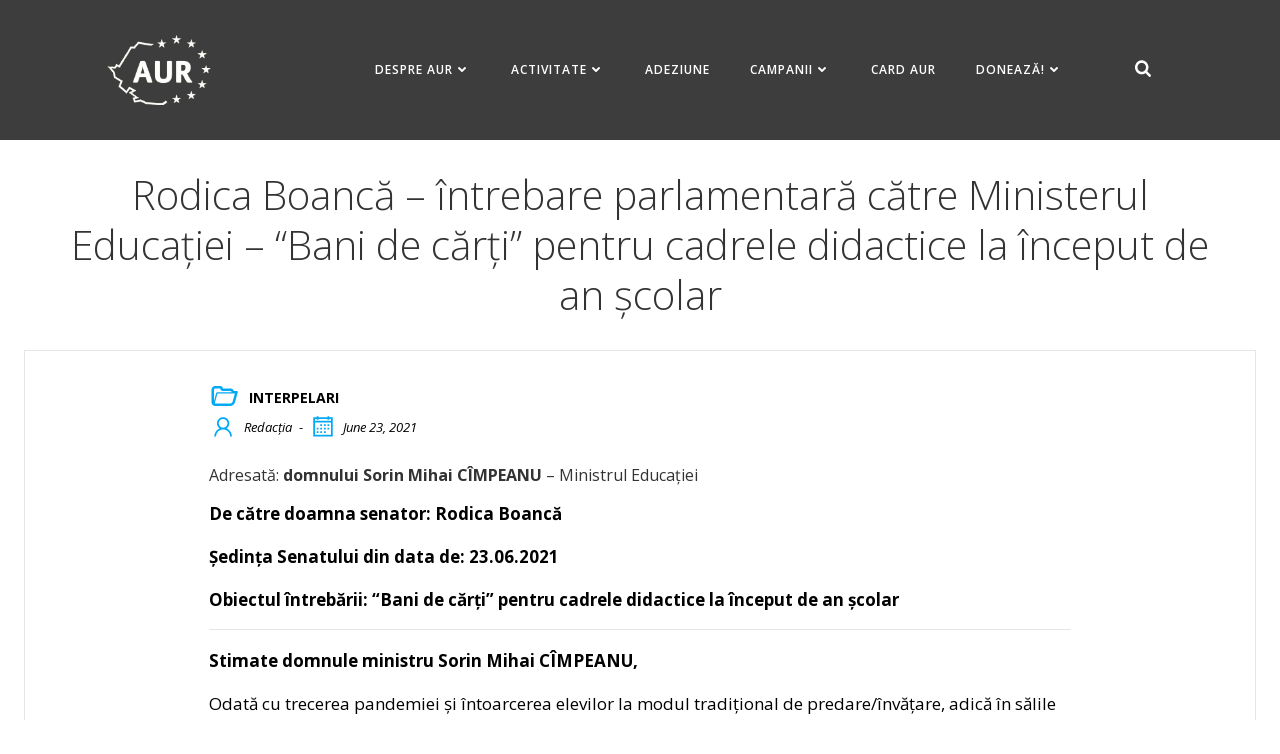

--- FILE ---
content_type: text/html; charset=UTF-8
request_url: https://partidulaur.ro/rodica-boanca-intrebare-parlamentara-catre-ministerul-educatiei-bani-de-carti-pentru-cadrele-didactice-la-inceput-de-an-scolar/
body_size: 41382
content:
<!DOCTYPE html>
<html lang="en-US" prefix="og: http://ogp.me/ns# fb: http://ogp.me/ns/fb#">
<head>
    <meta charset="UTF-8">
    <meta name="viewport" content="width=device-width, initial-scale=1">
    <link rel="profile" href="http://gmpg.org/xfn/11">
    <meta name='robots' content='index, follow, max-image-preview:large, max-snippet:-1, max-video-preview:-1' />
	<style>img:is([sizes="auto" i], [sizes^="auto," i]) { contain-intrinsic-size: 3000px 1500px }</style>
	
	<!-- This site is optimized with the Yoast SEO plugin v26.4 - https://yoast.com/wordpress/plugins/seo/ -->
	<title>Rodica Boancă - întrebare parlamentară către Ministerul Educației - &quot;Bani de cărți&quot; pentru cadrele didactice la început de an școlar - AUR</title>
<style>.flying-press-lazy-bg{background-image:none!important;}</style>
<link rel='preload' href='https://partidulaur.ro/wp-content/uploads/2021/06/cropped-partidulaurlogo-2.png' as='image' imagesrcset='' imagesizes=''/>
<link rel='preload' href='https://partidulaur.ro/wp-content/cache/flying-press/memvYaGs126MiZpBA-UvWbX2vVnXBbObj2OVTS-mu0SC55I.woff2' as='font' type='font/woff2' fetchpriority='high' crossorigin='anonymous'><link rel='preload' href='https://partidulaur.ro/wp-content/cache/flying-press/memvYaGs126MiZpBA-UvWbX2vVnXBbObj2OVTUGmu0SC55K5gw.woff2' as='font' type='font/woff2' fetchpriority='high' crossorigin='anonymous'><link rel='preload' href='https://partidulaur.ro/wp-content/cache/flying-press/memvYaGs126MiZpBA-UvWbX2vVnXBbObj2OVTSGmu0SC55K5gw.woff2' as='font' type='font/woff2' fetchpriority='high' crossorigin='anonymous'><link rel='preload' href='https://partidulaur.ro/wp-content/cache/flying-press/memtYaGs126MiZpBA-UFUIcVXSCEkx2cmqvXlWqWuU6FxZCJgg.woff2' as='font' type='font/woff2' fetchpriority='high' crossorigin='anonymous'><link rel='preload' href='https://partidulaur.ro/wp-content/cache/flying-press/memtYaGs126MiZpBA-UFUIcVXSCEkx2cmqvXlWqWt06FxZCJgvAQ.woff2' as='font' type='font/woff2' fetchpriority='high' crossorigin='anonymous'><link rel='preload' href='https://partidulaur.ro/wp-content/cache/flying-press/memvYaGs126MiZpBA-UvWbX2vVnXBbObj2OVTSCmu0SC55K5gw.woff2' as='font' type='font/woff2' fetchpriority='high' crossorigin='anonymous'>
	<link rel="canonical" href="https://partidulaur.ro/rodica-boanca-intrebare-parlamentara-catre-ministerul-educatiei-bani-de-carti-pentru-cadrele-didactice-la-inceput-de-an-scolar/" />
	<meta name="twitter:label1" content="Written by" />
	<meta name="twitter:data1" content="Redacția" />
	<meta name="twitter:label2" content="Est. reading time" />
	<meta name="twitter:data2" content="1 minute" />
	<script type="application/ld+json" class="yoast-schema-graph">{"@context":"https://schema.org","@graph":[{"@type":"Article","@id":"https://partidulaur.ro/rodica-boanca-intrebare-parlamentara-catre-ministerul-educatiei-bani-de-carti-pentru-cadrele-didactice-la-inceput-de-an-scolar/#article","isPartOf":{"@id":"https://partidulaur.ro/rodica-boanca-intrebare-parlamentara-catre-ministerul-educatiei-bani-de-carti-pentru-cadrele-didactice-la-inceput-de-an-scolar/"},"author":{"name":"Redacția","@id":"https://partidulaur.ro/#/schema/person/8a18b61141da047a93b674e390eb6d30"},"headline":"Rodica Boancă &#8211; întrebare parlamentară către Ministerul Educației &#8211; &#8220;Bani de cărți&#8221; pentru cadrele didactice la început de an școlar","datePublished":"2021-06-23T11:33:00+00:00","dateModified":"2021-08-19T09:38:29+00:00","mainEntityOfPage":{"@id":"https://partidulaur.ro/rodica-boanca-intrebare-parlamentara-catre-ministerul-educatiei-bani-de-carti-pentru-cadrele-didactice-la-inceput-de-an-scolar/"},"wordCount":314,"publisher":{"@id":"https://partidulaur.ro/#organization"},"keywords":["bani de carti","Intrebare","ministerul educatiei","Rodica Boanca","senat"],"articleSection":["interpelari"],"inLanguage":"en-US"},{"@type":"WebPage","@id":"https://partidulaur.ro/rodica-boanca-intrebare-parlamentara-catre-ministerul-educatiei-bani-de-carti-pentru-cadrele-didactice-la-inceput-de-an-scolar/","url":"https://partidulaur.ro/rodica-boanca-intrebare-parlamentara-catre-ministerul-educatiei-bani-de-carti-pentru-cadrele-didactice-la-inceput-de-an-scolar/","name":"Rodica Boancă - întrebare parlamentară către Ministerul Educației - \"Bani de cărți\" pentru cadrele didactice la început de an școlar - AUR","isPartOf":{"@id":"https://partidulaur.ro/#website"},"datePublished":"2021-06-23T11:33:00+00:00","dateModified":"2021-08-19T09:38:29+00:00","breadcrumb":{"@id":"https://partidulaur.ro/rodica-boanca-intrebare-parlamentara-catre-ministerul-educatiei-bani-de-carti-pentru-cadrele-didactice-la-inceput-de-an-scolar/#breadcrumb"},"inLanguage":"en-US","potentialAction":[{"@type":"ReadAction","target":["https://partidulaur.ro/rodica-boanca-intrebare-parlamentara-catre-ministerul-educatiei-bani-de-carti-pentru-cadrele-didactice-la-inceput-de-an-scolar/"]}]},{"@type":"BreadcrumbList","@id":"https://partidulaur.ro/rodica-boanca-intrebare-parlamentara-catre-ministerul-educatiei-bani-de-carti-pentru-cadrele-didactice-la-inceput-de-an-scolar/#breadcrumb","itemListElement":[{"@type":"ListItem","position":1,"name":"Home","item":"https://partidulaur.ro/"},{"@type":"ListItem","position":2,"name":"Rodica Boancă &#8211; întrebare parlamentară către Ministerul Educației &#8211; &#8220;Bani de cărți&#8221; pentru cadrele didactice la început de an școlar"}]},{"@type":"WebSite","@id":"https://partidulaur.ro/#website","url":"https://partidulaur.ro/","name":"AUR","description":"ALIANȚA PENTRU UNIREA ROMÂNILOR","publisher":{"@id":"https://partidulaur.ro/#organization"},"potentialAction":[{"@type":"SearchAction","target":{"@type":"EntryPoint","urlTemplate":"https://partidulaur.ro/?s={search_term_string}"},"query-input":{"@type":"PropertyValueSpecification","valueRequired":true,"valueName":"search_term_string"}}],"inLanguage":"en-US"},{"@type":"Organization","@id":"https://partidulaur.ro/#organization","name":"AUR","url":"https://partidulaur.ro/","logo":{"@type":"ImageObject","inLanguage":"en-US","@id":"https://partidulaur.ro/#/schema/logo/image/","url":"https://partidulaur.ro/wp-content/uploads/2021/06/icon-aur.png","contentUrl":"https://partidulaur.ro/wp-content/uploads/2021/06/icon-aur.png","width":2560,"height":1876,"caption":"AUR"},"image":{"@id":"https://partidulaur.ro/#/schema/logo/image/"},"sameAs":["https://www.facebook.com/partidulAUR"]},{"@type":"Person","@id":"https://partidulaur.ro/#/schema/person/8a18b61141da047a93b674e390eb6d30","name":"Redacția","image":{"@type":"ImageObject","inLanguage":"en-US","@id":"https://partidulaur.ro/#/schema/person/image/","url":"https://secure.gravatar.com/avatar/6a44117956f087ff09bb330a68f0f807702e7b6163f5353a5c8f6df9b2f7df60?s=96&d=mm&r=g","contentUrl":"https://secure.gravatar.com/avatar/6a44117956f087ff09bb330a68f0f807702e7b6163f5353a5c8f6df9b2f7df60?s=96&d=mm&r=g","caption":"Redacția"},"sameAs":["http://partidulaur.weburl.ro/dev"],"url":"https://partidulaur.ro/author/redactia/"}]}</script>
	<!-- / Yoast SEO plugin. -->



<link rel="alternate" type="application/rss+xml" title="AUR &raquo; Feed" href="https://partidulaur.ro/feed/" />
<link rel="alternate" type="application/rss+xml" title="AUR &raquo; Comments Feed" href="https://partidulaur.ro/comments/feed/" />
<script type="text/javascript" defer src="data:text/javascript,%2F%2A%20%3C%21%5BCDATA%5B%20%2A%2F%0Awindow._wpemojiSettings%20%3D%20%7B%22baseUrl%22%3A%22https%3A%5C%2F%5C%2Fs.w.org%5C%2Fimages%5C%2Fcore%5C%2Femoji%5C%2F16.0.1%5C%2F72x72%5C%2F%22%2C%22ext%22%3A%22.png%22%2C%22svgUrl%22%3A%22https%3A%5C%2F%5C%2Fs.w.org%5C%2Fimages%5C%2Fcore%5C%2Femoji%5C%2F16.0.1%5C%2Fsvg%5C%2F%22%2C%22svgExt%22%3A%22.svg%22%2C%22source%22%3A%7B%22concatemoji%22%3A%22https%3A%5C%2F%5C%2Fpartidulaur.ro%5C%2Fwp-includes%5C%2Fjs%5C%2Fwp-emoji-release.min.js%3Fver%3D6.8.3%22%7D%7D%3B%0A%2F%2A%21%20This%20file%20is%20auto-generated%20%2A%2F%0A%21function%28s%2Cn%29%7Bvar%20o%2Ci%2Ce%3Bfunction%20c%28e%29%7Btry%7Bvar%20t%3D%7BsupportTests%3Ae%2Ctimestamp%3A%28new%20Date%29.valueOf%28%29%7D%3BsessionStorage.setItem%28o%2CJSON.stringify%28t%29%29%7Dcatch%28e%29%7B%7D%7Dfunction%20p%28e%2Ct%2Cn%29%7Be.clearRect%280%2C0%2Ce.canvas.width%2Ce.canvas.height%29%2Ce.fillText%28t%2C0%2C0%29%3Bvar%20t%3Dnew%20Uint32Array%28e.getImageData%280%2C0%2Ce.canvas.width%2Ce.canvas.height%29.data%29%2Ca%3D%28e.clearRect%280%2C0%2Ce.canvas.width%2Ce.canvas.height%29%2Ce.fillText%28n%2C0%2C0%29%2Cnew%20Uint32Array%28e.getImageData%280%2C0%2Ce.canvas.width%2Ce.canvas.height%29.data%29%29%3Breturn%20t.every%28function%28e%2Ct%29%7Breturn%20e%3D%3D%3Da%5Bt%5D%7D%29%7Dfunction%20u%28e%2Ct%29%7Be.clearRect%280%2C0%2Ce.canvas.width%2Ce.canvas.height%29%2Ce.fillText%28t%2C0%2C0%29%3Bfor%28var%20n%3De.getImageData%2816%2C16%2C1%2C1%29%2Ca%3D0%3Ba%3Cn.data.length%3Ba%2B%2B%29if%280%21%3D%3Dn.data%5Ba%5D%29return%211%3Breturn%210%7Dfunction%20f%28e%2Ct%2Cn%2Ca%29%7Bswitch%28t%29%7Bcase%22flag%22%3Areturn%20n%28e%2C%22%5Cud83c%5Cudff3%5Cufe0f%5Cu200d%5Cu26a7%5Cufe0f%22%2C%22%5Cud83c%5Cudff3%5Cufe0f%5Cu200b%5Cu26a7%5Cufe0f%22%29%3F%211%3A%21n%28e%2C%22%5Cud83c%5Cudde8%5Cud83c%5Cuddf6%22%2C%22%5Cud83c%5Cudde8%5Cu200b%5Cud83c%5Cuddf6%22%29%26%26%21n%28e%2C%22%5Cud83c%5Cudff4%5Cudb40%5Cudc67%5Cudb40%5Cudc62%5Cudb40%5Cudc65%5Cudb40%5Cudc6e%5Cudb40%5Cudc67%5Cudb40%5Cudc7f%22%2C%22%5Cud83c%5Cudff4%5Cu200b%5Cudb40%5Cudc67%5Cu200b%5Cudb40%5Cudc62%5Cu200b%5Cudb40%5Cudc65%5Cu200b%5Cudb40%5Cudc6e%5Cu200b%5Cudb40%5Cudc67%5Cu200b%5Cudb40%5Cudc7f%22%29%3Bcase%22emoji%22%3Areturn%21a%28e%2C%22%5Cud83e%5Cudedf%22%29%7Dreturn%211%7Dfunction%20g%28e%2Ct%2Cn%2Ca%29%7Bvar%20r%3D%22undefined%22%21%3Dtypeof%20WorkerGlobalScope%26%26self%20instanceof%20WorkerGlobalScope%3Fnew%20OffscreenCanvas%28300%2C150%29%3As.createElement%28%22canvas%22%29%2Co%3Dr.getContext%28%222d%22%2C%7BwillReadFrequently%3A%210%7D%29%2Ci%3D%28o.textBaseline%3D%22top%22%2Co.font%3D%22600%2032px%20Arial%22%2C%7B%7D%29%3Breturn%20e.forEach%28function%28e%29%7Bi%5Be%5D%3Dt%28o%2Ce%2Cn%2Ca%29%7D%29%2Ci%7Dfunction%20t%28e%29%7Bvar%20t%3Ds.createElement%28%22script%22%29%3Bt.src%3De%2Ct.defer%3D%210%2Cs.head.appendChild%28t%29%7D%22undefined%22%21%3Dtypeof%20Promise%26%26%28o%3D%22wpEmojiSettingsSupports%22%2Ci%3D%5B%22flag%22%2C%22emoji%22%5D%2Cn.supports%3D%7Beverything%3A%210%2CeverythingExceptFlag%3A%210%7D%2Ce%3Dnew%20Promise%28function%28e%29%7Bs.addEventListener%28%22DOMContentLoaded%22%2Ce%2C%7Bonce%3A%210%7D%29%7D%29%2Cnew%20Promise%28function%28t%29%7Bvar%20n%3Dfunction%28%29%7Btry%7Bvar%20e%3DJSON.parse%28sessionStorage.getItem%28o%29%29%3Bif%28%22object%22%3D%3Dtypeof%20e%26%26%22number%22%3D%3Dtypeof%20e.timestamp%26%26%28new%20Date%29.valueOf%28%29%3Ce.timestamp%2B604800%26%26%22object%22%3D%3Dtypeof%20e.supportTests%29return%20e.supportTests%7Dcatch%28e%29%7B%7Dreturn%20null%7D%28%29%3Bif%28%21n%29%7Bif%28%22undefined%22%21%3Dtypeof%20Worker%26%26%22undefined%22%21%3Dtypeof%20OffscreenCanvas%26%26%22undefined%22%21%3Dtypeof%20URL%26%26URL.createObjectURL%26%26%22undefined%22%21%3Dtypeof%20Blob%29try%7Bvar%20e%3D%22postMessage%28%22%2Bg.toString%28%29%2B%22%28%22%2B%5BJSON.stringify%28i%29%2Cf.toString%28%29%2Cp.toString%28%29%2Cu.toString%28%29%5D.join%28%22%2C%22%29%2B%22%29%29%3B%22%2Ca%3Dnew%20Blob%28%5Be%5D%2C%7Btype%3A%22text%2Fjavascript%22%7D%29%2Cr%3Dnew%20Worker%28URL.createObjectURL%28a%29%2C%7Bname%3A%22wpTestEmojiSupports%22%7D%29%3Breturn%20void%28r.onmessage%3Dfunction%28e%29%7Bc%28n%3De.data%29%2Cr.terminate%28%29%2Ct%28n%29%7D%29%7Dcatch%28e%29%7B%7Dc%28n%3Dg%28i%2Cf%2Cp%2Cu%29%29%7Dt%28n%29%7D%29.then%28function%28e%29%7Bfor%28var%20t%20in%20e%29n.supports%5Bt%5D%3De%5Bt%5D%2Cn.supports.everything%3Dn.supports.everything%26%26n.supports%5Bt%5D%2C%22flag%22%21%3D%3Dt%26%26%28n.supports.everythingExceptFlag%3Dn.supports.everythingExceptFlag%26%26n.supports%5Bt%5D%29%3Bn.supports.everythingExceptFlag%3Dn.supports.everythingExceptFlag%26%26%21n.supports.flag%2Cn.DOMReady%3D%211%2Cn.readyCallback%3Dfunction%28%29%7Bn.DOMReady%3D%210%7D%7D%29.then%28function%28%29%7Breturn%20e%7D%29.then%28function%28%29%7Bvar%20e%3Bn.supports.everything%7C%7C%28n.readyCallback%28%29%2C%28e%3Dn.source%7C%7C%7B%7D%29.concatemoji%3Ft%28e.concatemoji%29%3Ae.wpemoji%26%26e.twemoji%26%26%28t%28e.twemoji%29%2Ct%28e.wpemoji%29%29%29%7D%29%29%7D%28%28window%2Cdocument%29%2Cwindow._wpemojiSettings%29%3B%0A%2F%2A%20%5D%5D%3E%20%2A%2F"></script>
<link rel='stylesheet' id='extend-builder-css-css' href='https://partidulaur.ro/wp-content/cache/flying-press/fb2ad3aa7d0e.theme.css' type='text/css' media='all' />
<style id='extend-builder-css-inline-css' type='text/css'>/* page css */
/* part css : theme-shapes */
.colibri-shape-circles {
background-image:url('https://partidulaur.ro/wp-content/themes/teluro/resources/images/header-shapes/circles.png')
}
.colibri-shape-10degree-stripes {
background-image:url('https://partidulaur.ro/wp-content/themes/teluro/resources/images/header-shapes/10degree-stripes.png')
}
.colibri-shape-rounded-squares-blue {
background-image:url('https://partidulaur.ro/wp-content/themes/teluro/resources/images/header-shapes/rounded-squares-blue.png')
}
.colibri-shape-many-rounded-squares-blue {
background-image:url('https://partidulaur.ro/wp-content/themes/teluro/resources/images/header-shapes/many-rounded-squares-blue.png')
}
.colibri-shape-two-circles {
background-image:url('https://partidulaur.ro/wp-content/themes/teluro/resources/images/header-shapes/two-circles.png')
}
.colibri-shape-circles-2 {
background-image:url('https://partidulaur.ro/wp-content/themes/teluro/resources/images/header-shapes/circles-2.png')
}
.colibri-shape-circles-3 {
background-image:url('https://partidulaur.ro/wp-content/themes/teluro/resources/images/header-shapes/circles-3.png')
}
.colibri-shape-circles-gradient {
background-image:url('https://partidulaur.ro/wp-content/themes/teluro/resources/images/header-shapes/circles-gradient.png')
}
.colibri-shape-circles-white-gradient {
background-image:url('https://partidulaur.ro/wp-content/themes/teluro/resources/images/header-shapes/circles-white-gradient.png')
}
.colibri-shape-waves {
background-image:url('https://partidulaur.ro/wp-content/themes/teluro/resources/images/header-shapes/waves.png')
}
.colibri-shape-waves-inverted {
background-image:url('https://partidulaur.ro/wp-content/themes/teluro/resources/images/header-shapes/waves-inverted.png')
}
.colibri-shape-dots {
background-image:url('https://partidulaur.ro/wp-content/themes/teluro/resources/images/header-shapes/dots.png')
}
.colibri-shape-left-tilted-lines {
background-image:url('https://partidulaur.ro/wp-content/themes/teluro/resources/images/header-shapes/left-tilted-lines.png')
}
.colibri-shape-right-tilted-lines {
background-image:url('https://partidulaur.ro/wp-content/themes/teluro/resources/images/header-shapes/right-tilted-lines.png')
}
.colibri-shape-right-tilted-strips {
background-image:url('https://partidulaur.ro/wp-content/themes/teluro/resources/images/header-shapes/right-tilted-strips.png')
}
/* part css : theme */

.h-y-container > *:not(:last-child), .h-x-container-inner > * {
  margin-bottom: 20px;
}
.h-x-container-inner, .h-column__content > .h-x-container > *:last-child {
  margin-bottom: -20px;
}
.h-x-container-inner > * {
  padding-left: 10px;
  padding-right: 10px;
}
.h-x-container-inner {
  margin-left: -10px;
  margin-right: -10px;
}
[class*=style-], [class*=local-style-], .h-global-transition, .h-global-transition-all, .h-global-transition-all * {
  transition-duration: 0.5s;
}
.wp-block-button .wp-block-button__link:not(.has-background),.wp-block-file .wp-block-file__button {
  background-color: #03a9f4;
  background-image: none;
}
.wp-block-button .wp-block-button__link:not(.has-background):hover,.wp-block-button .wp-block-button__link:not(.has-background):focus,.wp-block-button .wp-block-button__link:not(.has-background):active,.wp-block-file .wp-block-file__button:hover,.wp-block-file .wp-block-file__button:focus,.wp-block-file .wp-block-file__button:active {
  background-color: rgb(2, 110, 159);
  background-image: none;
}
.wp-block-button.is-style-outline .wp-block-button__link:not(.has-background) {
  color: #03a9f4;
  background-color: transparent;
  background-image: none;
  border-top-width: 2px;
  border-top-color: #03a9f4;
  border-top-style: solid;
  border-right-width: 2px;
  border-right-color: #03a9f4;
  border-right-style: solid;
  border-bottom-width: 2px;
  border-bottom-color: #03a9f4;
  border-bottom-style: solid;
  border-left-width: 2px;
  border-left-color: #03a9f4;
  border-left-style: solid;
}
.wp-block-button.is-style-outline .wp-block-button__link:not(.has-background):hover,.wp-block-button.is-style-outline .wp-block-button__link:not(.has-background):focus,.wp-block-button.is-style-outline .wp-block-button__link:not(.has-background):active {
  color: #fff;
  background-color: #03a9f4;
  background-image: none;
}
.has-background-color,*[class^="wp-block-"].is-style-solid-color {
  background-color: #03a9f4;
  background-image: none;
}
.has-colibri-color-1-background-color {
  background-color: #03a9f4;
  background-image: none;
}
.wp-block-button .wp-block-button__link.has-colibri-color-1-background-color {
  background-color: #03a9f4;
  background-image: none;
}
.wp-block-button .wp-block-button__link.has-colibri-color-1-background-color:hover,.wp-block-button .wp-block-button__link.has-colibri-color-1-background-color:focus,.wp-block-button .wp-block-button__link.has-colibri-color-1-background-color:active {
  background-color: rgb(2, 110, 159);
  background-image: none;
}
.wp-block-button.is-style-outline .wp-block-button__link.has-colibri-color-1-background-color {
  color: #03a9f4;
  background-color: transparent;
  background-image: none;
  border-top-width: 2px;
  border-top-color: #03a9f4;
  border-top-style: solid;
  border-right-width: 2px;
  border-right-color: #03a9f4;
  border-right-style: solid;
  border-bottom-width: 2px;
  border-bottom-color: #03a9f4;
  border-bottom-style: solid;
  border-left-width: 2px;
  border-left-color: #03a9f4;
  border-left-style: solid;
}
.wp-block-button.is-style-outline .wp-block-button__link.has-colibri-color-1-background-color:hover,.wp-block-button.is-style-outline .wp-block-button__link.has-colibri-color-1-background-color:focus,.wp-block-button.is-style-outline .wp-block-button__link.has-colibri-color-1-background-color:active {
  color: #fff;
  background-color: #03a9f4;
  background-image: none;
}
*[class^="wp-block-"].has-colibri-color-1-background-color,*[class^="wp-block-"] .has-colibri-color-1-background-color,*[class^="wp-block-"].is-style-solid-color.has-colibri-color-1-color,*[class^="wp-block-"].is-style-solid-color blockquote.has-colibri-color-1-color,*[class^="wp-block-"].is-style-solid-color blockquote.has-colibri-color-1-color p {
  background-color: #03a9f4;
  background-image: none;
}
.has-colibri-color-1-color {
  color: #03a9f4;
}
.has-colibri-color-2-background-color {
  background-color: #f79007;
  background-image: none;
}
.wp-block-button .wp-block-button__link.has-colibri-color-2-background-color {
  background-color: #f79007;
  background-image: none;
}
.wp-block-button .wp-block-button__link.has-colibri-color-2-background-color:hover,.wp-block-button .wp-block-button__link.has-colibri-color-2-background-color:focus,.wp-block-button .wp-block-button__link.has-colibri-color-2-background-color:active {
  background-color: rgb(162, 94, 5);
  background-image: none;
}
.wp-block-button.is-style-outline .wp-block-button__link.has-colibri-color-2-background-color {
  color: #f79007;
  background-color: transparent;
  background-image: none;
  border-top-width: 2px;
  border-top-color: #f79007;
  border-top-style: solid;
  border-right-width: 2px;
  border-right-color: #f79007;
  border-right-style: solid;
  border-bottom-width: 2px;
  border-bottom-color: #f79007;
  border-bottom-style: solid;
  border-left-width: 2px;
  border-left-color: #f79007;
  border-left-style: solid;
}
.wp-block-button.is-style-outline .wp-block-button__link.has-colibri-color-2-background-color:hover,.wp-block-button.is-style-outline .wp-block-button__link.has-colibri-color-2-background-color:focus,.wp-block-button.is-style-outline .wp-block-button__link.has-colibri-color-2-background-color:active {
  color: #fff;
  background-color: #f79007;
  background-image: none;
}
*[class^="wp-block-"].has-colibri-color-2-background-color,*[class^="wp-block-"] .has-colibri-color-2-background-color,*[class^="wp-block-"].is-style-solid-color.has-colibri-color-2-color,*[class^="wp-block-"].is-style-solid-color blockquote.has-colibri-color-2-color,*[class^="wp-block-"].is-style-solid-color blockquote.has-colibri-color-2-color p {
  background-color: #f79007;
  background-image: none;
}
.has-colibri-color-2-color {
  color: #f79007;
}
.has-colibri-color-3-background-color {
  background-color: #00bf87;
  background-image: none;
}
.wp-block-button .wp-block-button__link.has-colibri-color-3-background-color {
  background-color: #00bf87;
  background-image: none;
}
.wp-block-button .wp-block-button__link.has-colibri-color-3-background-color:hover,.wp-block-button .wp-block-button__link.has-colibri-color-3-background-color:focus,.wp-block-button .wp-block-button__link.has-colibri-color-3-background-color:active {
  background-color: rgb(0, 106, 75);
  background-image: none;
}
.wp-block-button.is-style-outline .wp-block-button__link.has-colibri-color-3-background-color {
  color: #00bf87;
  background-color: transparent;
  background-image: none;
  border-top-width: 2px;
  border-top-color: #00bf87;
  border-top-style: solid;
  border-right-width: 2px;
  border-right-color: #00bf87;
  border-right-style: solid;
  border-bottom-width: 2px;
  border-bottom-color: #00bf87;
  border-bottom-style: solid;
  border-left-width: 2px;
  border-left-color: #00bf87;
  border-left-style: solid;
}
.wp-block-button.is-style-outline .wp-block-button__link.has-colibri-color-3-background-color:hover,.wp-block-button.is-style-outline .wp-block-button__link.has-colibri-color-3-background-color:focus,.wp-block-button.is-style-outline .wp-block-button__link.has-colibri-color-3-background-color:active {
  color: #fff;
  background-color: #00bf87;
  background-image: none;
}
*[class^="wp-block-"].has-colibri-color-3-background-color,*[class^="wp-block-"] .has-colibri-color-3-background-color,*[class^="wp-block-"].is-style-solid-color.has-colibri-color-3-color,*[class^="wp-block-"].is-style-solid-color blockquote.has-colibri-color-3-color,*[class^="wp-block-"].is-style-solid-color blockquote.has-colibri-color-3-color p {
  background-color: #00bf87;
  background-image: none;
}
.has-colibri-color-3-color {
  color: #00bf87;
}
.has-colibri-color-4-background-color {
  background-color: rgb(61, 61, 61);
  background-image: none;
}
.wp-block-button .wp-block-button__link.has-colibri-color-4-background-color {
  background-color: rgb(61, 61, 61);
  background-image: none;
}
.wp-block-button .wp-block-button__link.has-colibri-color-4-background-color:hover,.wp-block-button .wp-block-button__link.has-colibri-color-4-background-color:focus,.wp-block-button .wp-block-button__link.has-colibri-color-4-background-color:active {
  background-color: rgb(61, 61, 61);
  background-image: none;
}
.wp-block-button.is-style-outline .wp-block-button__link.has-colibri-color-4-background-color {
  color: rgb(61, 61, 61);
  background-color: transparent;
  background-image: none;
  border-top-width: 2px;
  border-top-color: rgb(61, 61, 61);
  border-top-style: solid;
  border-right-width: 2px;
  border-right-color: rgb(61, 61, 61);
  border-right-style: solid;
  border-bottom-width: 2px;
  border-bottom-color: rgb(61, 61, 61);
  border-bottom-style: solid;
  border-left-width: 2px;
  border-left-color: rgb(61, 61, 61);
  border-left-style: solid;
}
.wp-block-button.is-style-outline .wp-block-button__link.has-colibri-color-4-background-color:hover,.wp-block-button.is-style-outline .wp-block-button__link.has-colibri-color-4-background-color:focus,.wp-block-button.is-style-outline .wp-block-button__link.has-colibri-color-4-background-color:active {
  color: #fff;
  background-color: rgb(61, 61, 61);
  background-image: none;
}
*[class^="wp-block-"].has-colibri-color-4-background-color,*[class^="wp-block-"] .has-colibri-color-4-background-color,*[class^="wp-block-"].is-style-solid-color.has-colibri-color-4-color,*[class^="wp-block-"].is-style-solid-color blockquote.has-colibri-color-4-color,*[class^="wp-block-"].is-style-solid-color blockquote.has-colibri-color-4-color p {
  background-color: rgb(61, 61, 61);
  background-image: none;
}
.has-colibri-color-4-color {
  color: rgb(61, 61, 61);
}
.has-colibri-color-5-background-color {
  background-color: #FFFFFF;
  background-image: none;
}
.wp-block-button .wp-block-button__link.has-colibri-color-5-background-color {
  background-color: #FFFFFF;
  background-image: none;
}
.wp-block-button .wp-block-button__link.has-colibri-color-5-background-color:hover,.wp-block-button .wp-block-button__link.has-colibri-color-5-background-color:focus,.wp-block-button .wp-block-button__link.has-colibri-color-5-background-color:active {
  background-color: rgb(102, 102, 102);
  background-image: none;
}
.wp-block-button.is-style-outline .wp-block-button__link.has-colibri-color-5-background-color {
  color: #FFFFFF;
  background-color: transparent;
  background-image: none;
  border-top-width: 2px;
  border-top-color: #FFFFFF;
  border-top-style: solid;
  border-right-width: 2px;
  border-right-color: #FFFFFF;
  border-right-style: solid;
  border-bottom-width: 2px;
  border-bottom-color: #FFFFFF;
  border-bottom-style: solid;
  border-left-width: 2px;
  border-left-color: #FFFFFF;
  border-left-style: solid;
}
.wp-block-button.is-style-outline .wp-block-button__link.has-colibri-color-5-background-color:hover,.wp-block-button.is-style-outline .wp-block-button__link.has-colibri-color-5-background-color:focus,.wp-block-button.is-style-outline .wp-block-button__link.has-colibri-color-5-background-color:active {
  color: #fff;
  background-color: #FFFFFF;
  background-image: none;
}
*[class^="wp-block-"].has-colibri-color-5-background-color,*[class^="wp-block-"] .has-colibri-color-5-background-color,*[class^="wp-block-"].is-style-solid-color.has-colibri-color-5-color,*[class^="wp-block-"].is-style-solid-color blockquote.has-colibri-color-5-color,*[class^="wp-block-"].is-style-solid-color blockquote.has-colibri-color-5-color p {
  background-color: #FFFFFF;
  background-image: none;
}
.has-colibri-color-5-color {
  color: #FFFFFF;
}
.has-colibri-color-6-background-color {
  background-color: #000000;
  background-image: none;
}
.wp-block-button .wp-block-button__link.has-colibri-color-6-background-color {
  background-color: #000000;
  background-image: none;
}
.wp-block-button .wp-block-button__link.has-colibri-color-6-background-color:hover,.wp-block-button .wp-block-button__link.has-colibri-color-6-background-color:focus,.wp-block-button .wp-block-button__link.has-colibri-color-6-background-color:active {
  background-color: rgb(51, 51, 51);
  background-image: none;
}
.wp-block-button.is-style-outline .wp-block-button__link.has-colibri-color-6-background-color {
  color: #000000;
  background-color: transparent;
  background-image: none;
  border-top-width: 2px;
  border-top-color: #000000;
  border-top-style: solid;
  border-right-width: 2px;
  border-right-color: #000000;
  border-right-style: solid;
  border-bottom-width: 2px;
  border-bottom-color: #000000;
  border-bottom-style: solid;
  border-left-width: 2px;
  border-left-color: #000000;
  border-left-style: solid;
}
.wp-block-button.is-style-outline .wp-block-button__link.has-colibri-color-6-background-color:hover,.wp-block-button.is-style-outline .wp-block-button__link.has-colibri-color-6-background-color:focus,.wp-block-button.is-style-outline .wp-block-button__link.has-colibri-color-6-background-color:active {
  color: #fff;
  background-color: #000000;
  background-image: none;
}
*[class^="wp-block-"].has-colibri-color-6-background-color,*[class^="wp-block-"] .has-colibri-color-6-background-color,*[class^="wp-block-"].is-style-solid-color.has-colibri-color-6-color,*[class^="wp-block-"].is-style-solid-color blockquote.has-colibri-color-6-color,*[class^="wp-block-"].is-style-solid-color blockquote.has-colibri-color-6-color p {
  background-color: #000000;
  background-image: none;
}
.has-colibri-color-6-color {
  color: #000000;
}
#colibri .woocommerce-store-notice,#colibri.woocommerce .content .h-section input[type=submit],#colibri.woocommerce-page  .content .h-section  input[type=button],#colibri.woocommerce .content .h-section  input[type=button],#colibri.woocommerce-page  .content .h-section .button,#colibri.woocommerce .content .h-section .button,#colibri.woocommerce-page  .content .h-section  a.button,#colibri.woocommerce .content .h-section  a.button,#colibri.woocommerce-page  .content .h-section button.button,#colibri.woocommerce .content .h-section button.button,#colibri.woocommerce-page  .content .h-section input.button,#colibri.woocommerce .content .h-section input.button,#colibri.woocommerce-page  .content .h-section input#submit,#colibri.woocommerce .content .h-section input#submit,#colibri.woocommerce-page  .content .h-section a.added_to_cart,#colibri.woocommerce .content .h-section a.added_to_cart,#colibri.woocommerce-page  .content .h-section .ui-slider-range,#colibri.woocommerce .content .h-section .ui-slider-range,#colibri.woocommerce-page  .content .h-section .ui-slider-handle,#colibri.woocommerce .content .h-section .ui-slider-handle,#colibri.woocommerce-page  .content .h-section .wc-block-cart__submit-button,#colibri.woocommerce .content .h-section .wc-block-cart__submit-button,#colibri.woocommerce-page  .content .h-section .wc-block-components-checkout-place-order-button,#colibri.woocommerce .content .h-section .wc-block-components-checkout-place-order-button {
  background-color: #03a9f4;
  background-image: none;
  border-top-width: 0px;
  border-top-color: #03a9f4;
  border-top-style: solid;
  border-right-width: 0px;
  border-right-color: #03a9f4;
  border-right-style: solid;
  border-bottom-width: 0px;
  border-bottom-color: #03a9f4;
  border-bottom-style: solid;
  border-left-width: 0px;
  border-left-color: #03a9f4;
  border-left-style: solid;
}
#colibri .woocommerce-store-notice:hover,#colibri .woocommerce-store-notice:focus,#colibri .woocommerce-store-notice:active,#colibri.woocommerce .content .h-section input[type=submit]:hover,#colibri.woocommerce .content .h-section input[type=submit]:focus,#colibri.woocommerce .content .h-section input[type=submit]:active,#colibri.woocommerce-page  .content .h-section  input[type=button]:hover,#colibri.woocommerce-page  .content .h-section  input[type=button]:focus,#colibri.woocommerce-page  .content .h-section  input[type=button]:active,#colibri.woocommerce .content .h-section  input[type=button]:hover,#colibri.woocommerce .content .h-section  input[type=button]:focus,#colibri.woocommerce .content .h-section  input[type=button]:active,#colibri.woocommerce-page  .content .h-section .button:hover,#colibri.woocommerce-page  .content .h-section .button:focus,#colibri.woocommerce-page  .content .h-section .button:active,#colibri.woocommerce .content .h-section .button:hover,#colibri.woocommerce .content .h-section .button:focus,#colibri.woocommerce .content .h-section .button:active,#colibri.woocommerce-page  .content .h-section  a.button:hover,#colibri.woocommerce-page  .content .h-section  a.button:focus,#colibri.woocommerce-page  .content .h-section  a.button:active,#colibri.woocommerce .content .h-section  a.button:hover,#colibri.woocommerce .content .h-section  a.button:focus,#colibri.woocommerce .content .h-section  a.button:active,#colibri.woocommerce-page  .content .h-section button.button:hover,#colibri.woocommerce-page  .content .h-section button.button:focus,#colibri.woocommerce-page  .content .h-section button.button:active,#colibri.woocommerce .content .h-section button.button:hover,#colibri.woocommerce .content .h-section button.button:focus,#colibri.woocommerce .content .h-section button.button:active,#colibri.woocommerce-page  .content .h-section input.button:hover,#colibri.woocommerce-page  .content .h-section input.button:focus,#colibri.woocommerce-page  .content .h-section input.button:active,#colibri.woocommerce .content .h-section input.button:hover,#colibri.woocommerce .content .h-section input.button:focus,#colibri.woocommerce .content .h-section input.button:active,#colibri.woocommerce-page  .content .h-section input#submit:hover,#colibri.woocommerce-page  .content .h-section input#submit:focus,#colibri.woocommerce-page  .content .h-section input#submit:active,#colibri.woocommerce .content .h-section input#submit:hover,#colibri.woocommerce .content .h-section input#submit:focus,#colibri.woocommerce .content .h-section input#submit:active,#colibri.woocommerce-page  .content .h-section a.added_to_cart:hover,#colibri.woocommerce-page  .content .h-section a.added_to_cart:focus,#colibri.woocommerce-page  .content .h-section a.added_to_cart:active,#colibri.woocommerce .content .h-section a.added_to_cart:hover,#colibri.woocommerce .content .h-section a.added_to_cart:focus,#colibri.woocommerce .content .h-section a.added_to_cart:active,#colibri.woocommerce-page  .content .h-section .ui-slider-range:hover,#colibri.woocommerce-page  .content .h-section .ui-slider-range:focus,#colibri.woocommerce-page  .content .h-section .ui-slider-range:active,#colibri.woocommerce .content .h-section .ui-slider-range:hover,#colibri.woocommerce .content .h-section .ui-slider-range:focus,#colibri.woocommerce .content .h-section .ui-slider-range:active,#colibri.woocommerce-page  .content .h-section .ui-slider-handle:hover,#colibri.woocommerce-page  .content .h-section .ui-slider-handle:focus,#colibri.woocommerce-page  .content .h-section .ui-slider-handle:active,#colibri.woocommerce .content .h-section .ui-slider-handle:hover,#colibri.woocommerce .content .h-section .ui-slider-handle:focus,#colibri.woocommerce .content .h-section .ui-slider-handle:active,#colibri.woocommerce-page  .content .h-section .wc-block-cart__submit-button:hover,#colibri.woocommerce-page  .content .h-section .wc-block-cart__submit-button:focus,#colibri.woocommerce-page  .content .h-section .wc-block-cart__submit-button:active,#colibri.woocommerce .content .h-section .wc-block-cart__submit-button:hover,#colibri.woocommerce .content .h-section .wc-block-cart__submit-button:focus,#colibri.woocommerce .content .h-section .wc-block-cart__submit-button:active,#colibri.woocommerce-page  .content .h-section .wc-block-components-checkout-place-order-button:hover,#colibri.woocommerce-page  .content .h-section .wc-block-components-checkout-place-order-button:focus,#colibri.woocommerce-page  .content .h-section .wc-block-components-checkout-place-order-button:active,#colibri.woocommerce .content .h-section .wc-block-components-checkout-place-order-button:hover,#colibri.woocommerce .content .h-section .wc-block-components-checkout-place-order-button:focus,#colibri.woocommerce .content .h-section .wc-block-components-checkout-place-order-button:active {
  background-color: rgb(2, 110, 159);
  background-image: none;
  border-top-width: 0px;
  border-top-color: rgb(2, 110, 159);
  border-top-style: solid;
  border-right-width: 0px;
  border-right-color: rgb(2, 110, 159);
  border-right-style: solid;
  border-bottom-width: 0px;
  border-bottom-color: rgb(2, 110, 159);
  border-bottom-style: solid;
  border-left-width: 0px;
  border-left-color: rgb(2, 110, 159);
  border-left-style: solid;
}
#colibri.woocommerce-page  .content .h-section .star-rating::before,#colibri.woocommerce .content .h-section .star-rating::before,#colibri.woocommerce-page  .content .h-section .star-rating span::before,#colibri.woocommerce .content .h-section .star-rating span::before {
  color: #03a9f4;
}
#colibri.woocommerce-page  .content .h-section .price,#colibri.woocommerce .content .h-section .price {
  color: #03a9f4;
}
#colibri.woocommerce-page  .content .h-section .price del,#colibri.woocommerce .content .h-section .price del {
  color: rgb(84, 194, 244);
}
#colibri.woocommerce-page  .content .h-section .onsale,#colibri.woocommerce .content .h-section .onsale {
  background-color: #03a9f4;
  background-image: none;
}
#colibri.woocommerce-page  .content .h-section .onsale:hover,#colibri.woocommerce-page  .content .h-section .onsale:focus,#colibri.woocommerce-page  .content .h-section .onsale:active,#colibri.woocommerce .content .h-section .onsale:hover,#colibri.woocommerce .content .h-section .onsale:focus,#colibri.woocommerce .content .h-section .onsale:active {
  background-color: rgb(2, 110, 159);
  background-image: none;
}
#colibri.woocommerce ul.products li.product h2:hover {
  color: #03a9f4;
}
#colibri.woocommerce-page  .content .h-section .woocommerce-pagination .page-numbers.current,#colibri.woocommerce .content .h-section .woocommerce-pagination .page-numbers.current,#colibri.woocommerce-page  .content .h-section .woocommerce-pagination a.page-numbers:hover,#colibri.woocommerce .content .h-section .woocommerce-pagination a.page-numbers:hover {
  background-color: #03a9f4;
  background-image: none;
}
#colibri.woocommerce-page  .content .h-section .comment-form-rating .stars a,#colibri.woocommerce .content .h-section .comment-form-rating .stars a {
  color: #03a9f4;
}
.h-section-global-spacing {
  padding-top: 90px;
  padding-bottom: 90px;
}
#colibri .colibri-language-switcher {
  background-color: white;
  background-image: none;
  top: 80px;
  border-top-width: 0px;
  border-top-style: none;
  border-top-left-radius: 4px;
  border-top-right-radius: 0px;
  border-right-width: 0px;
  border-right-style: none;
  border-bottom-width: 0px;
  border-bottom-style: none;
  border-bottom-left-radius: 4px;
  border-bottom-right-radius: 0px;
  border-left-width: 0px;
  border-left-style: none;
}
#colibri .colibri-language-switcher .lang-item {
  padding-top: 14px;
  padding-right: 18px;
  padding-bottom: 14px;
  padding-left: 18px;
}
body {
  font-family: Open Sans;
  font-weight: 400;
  font-size: 17px;
  line-height: 1.6;
  color: #000000;
}
body a {
  font-family: Open Sans;
  font-weight: 400;
  text-decoration: none;
  font-size: 1em;
  line-height: 1.5;
  color: #03a9f4;
}
body a:hover {
  color: rgb(2, 110, 159);
}
body p {
  margin-bottom: 16px;
  font-family: Open Sans;
  font-weight: 400;
  font-size: 17px;
  line-height: 1.6;
  color: #000000;
}
body .h-lead p {
  margin-bottom: 16px;
  font-family: Open Sans;
  font-weight: 300;
  font-size: 1.25em;
  line-height: 1.5;
  color: rgb(102, 102, 102);
}
body blockquote p {
  margin-bottom: 16px;
  font-family: Open Sans;
  font-weight: 400;
  font-size: 16px;
  line-height: 1.6;
  color: rgb(153, 153, 153);
  padding-left: 10px;
  border-top-width: 0px;
  border-top-color: rgb(230, 230, 230);
  border-top-style: solid;
  border-right-width: 0px;
  border-right-color: rgb(230, 230, 230);
  border-right-style: solid;
  border-bottom-width: 0px;
  border-bottom-color: rgb(230, 230, 230);
  border-bottom-style: solid;
  border-left-width: 1px;
  border-left-color: rgb(230, 230, 230);
  border-left-style: solid;
  font-style: italic;
}
body h1 {
  margin-bottom: 16px;
  font-family: Open Sans;
  font-weight: 300;
  font-size: 3.375em;
  line-height: 1.26;
  color: rgb(51, 51, 51);
}
body h2 {
  margin-bottom: 16px;
  font-family: Open Sans;
  font-weight: 400;
  font-size: 2.625em;
  line-height: 1.143;
  color: rgb(51, 51, 51);
}
body h3 {
  margin-bottom: 16px;
  font-family: Open Sans;
  font-weight: 400;
  font-size: 2.25em;
  line-height: 1.25;
  color: rgb(51, 51, 51);
}
body h4 {
  margin-bottom: 16px;
  font-family: Open Sans;
  font-weight: 700;
  font-size: 1.25em;
  line-height: 1.6;
  color: rgb(51, 51, 51);
}
body h5 {
  margin-bottom: 16px;
  font-family: Open Sans;
  font-weight: 600;
  font-size: 1.125em;
  line-height: 1.55;
  color: rgb(51, 51, 51);
}
body h6 {
  margin-bottom: 16px;
  font-family: Open Sans;
  font-weight: 700;
  font-size: 0.90000000000000002220446049250313080847263336181640625em;
  line-height: 1.6;
  color: rgb(51, 51, 51);
  text-transform: uppercase;
  letter-spacing: 1px;
}
.has-colibri-color-7-background-color {
  background-color: rgb(252, 194, 36);
  background-image: none;
}
.wp-block-button .wp-block-button__link.has-colibri-color-7-background-color {
  background-color: rgb(252, 194, 36);
  background-image: none;
}
.wp-block-button .wp-block-button__link.has-colibri-color-7-background-color:hover,.wp-block-button .wp-block-button__link.has-colibri-color-7-background-color:focus,.wp-block-button .wp-block-button__link.has-colibri-color-7-background-color:active {
  background-color: rgb(167, 129, 24);
  background-image: none;
}
.wp-block-button.is-style-outline .wp-block-button__link.has-colibri-color-7-background-color {
  color: rgb(252, 194, 36);
  background-color: transparent;
  background-image: none;
  border-top-width: 2px;
  border-top-color: rgb(252, 194, 36);
  border-top-style: solid;
  border-right-width: 2px;
  border-right-color: rgb(252, 194, 36);
  border-right-style: solid;
  border-bottom-width: 2px;
  border-bottom-color: rgb(252, 194, 36);
  border-bottom-style: solid;
  border-left-width: 2px;
  border-left-color: rgb(252, 194, 36);
  border-left-style: solid;
}
.wp-block-button.is-style-outline .wp-block-button__link.has-colibri-color-7-background-color:hover,.wp-block-button.is-style-outline .wp-block-button__link.has-colibri-color-7-background-color:focus,.wp-block-button.is-style-outline .wp-block-button__link.has-colibri-color-7-background-color:active {
  color: #fff;
  background-color: rgb(252, 194, 36);
  background-image: none;
}
*[class^="wp-block-"].has-colibri-color-7-background-color,*[class^="wp-block-"] .has-colibri-color-7-background-color,*[class^="wp-block-"].is-style-solid-color.has-colibri-color-7-color,*[class^="wp-block-"].is-style-solid-color blockquote.has-colibri-color-7-color,*[class^="wp-block-"].is-style-solid-color blockquote.has-colibri-color-7-color p {
  background-color: rgb(252, 194, 36);
  background-image: none;
}
.has-colibri-color-7-color {
  color: rgb(252, 194, 36);
}
 .content.colibri-main-content-single .main-section,.content.colibri-main-content-archive .main-section {
  padding-top: 0px;
  padding-bottom: 0px;
  background-color: #FFFFFF;
  background-image: none;
}
 .content.colibri-main-content-single .main-section .main-row,.content.colibri-main-content-archive .main-section .main-row {
  box-shadow: none;
  border-top-width: 0px;
  border-top-style: none;
  border-right-width: 0px;
  border-right-style: none;
  border-bottom-width: 0px;
  border-bottom-style: none;
  border-left-width: 0px;
  border-left-style: none;
}
 .content.colibri-main-content-single .main-section .main-section-inner,.content.colibri-main-content-archive .main-section .main-section-inner {
  margin-top: 0px;
}
 .content.colibri-main-content-single .main-section .colibri-sidebar.blog-sidebar-right,.content.colibri-main-content-archive .main-section .colibri-sidebar.blog-sidebar-right {
  width: 25% ;
  flex: 0 0 auto;
  -ms-flex: 0 0 auto;
  max-width: 25%;
}


@media (min-width: 768px) and (max-width: 1023px){
.h-section-global-spacing {
  padding-top: 60px;
  padding-bottom: 60px;
}
 .content.colibri-main-content-single .main-section .colibri-sidebar.blog-sidebar-right,.content.colibri-main-content-archive .main-section .colibri-sidebar.blog-sidebar-right {
  width: 33.3299999999999982946974341757595539093017578125% ;
  flex: 0 0 auto;
  -ms-flex: 0 0 auto;
  max-width: 33.3299999999999982946974341757595539093017578125%;
}
body h1 {
  font-size: 3em;
}

}

@media (max-width: 767px){
.h-section-global-spacing {
  padding-top: 30px;
  padding-bottom: 30px;
}
 .content.colibri-main-content-single .main-section .colibri-sidebar.blog-sidebar-right,.content.colibri-main-content-archive .main-section .colibri-sidebar.blog-sidebar-right {
  width: 100% ;
  flex: 0 0 auto;
  -ms-flex: 0 0 auto;
  max-width: 100%;
}
body {
  font-size: 16px;
}
body h1 {
  font-size: 2.79999999999999982236431605997495353221893310546875em;
}
body p {
  font-size: 16px;
}

}
/* part css : page */
#colibri .style-35 {
  animation-duration: 0.5s;
  padding-right: 6%;
  padding-left: 6%;
  margin-top: 20px;
  margin-bottom: 20px;
}
#colibri .h-navigation_sticky .style-35,#colibri .h-navigation_sticky.style-35 {
  background-color: #FFFFFF;
  background-image: none;
  padding-top: 0px;
  padding-bottom: 0px;
  box-shadow: 0px 1px 2px 0px rgba(0, 0, 0, 0.2) ;
}
#colibri .style-37 {
  text-align: center;
  height: auto;
  min-height: unset;
}
#colibri .style-38-image {
  max-height: 70px;
}
#colibri .style-38 {
  padding-top: 0px;
  padding-right: 0px;
  padding-bottom: 0px;
  padding-left: 0px;
}
#colibri .style-38 a,#colibri .style-38  .logo-text {
  color: #ffffff;
  font-weight: 700;
  text-decoration: none;
  font-size: 24px;
}
#colibri .style-38 .logo-text {
  color: #FFFFFF;
}
#colibri .h-navigation_sticky .style-38-image,#colibri .h-navigation_sticky.style-38-image {
  max-height: 70px;
}
#colibri .h-navigation_sticky .style-38 a,#colibri .h-navigation_sticky .style-38  .logo-text,#colibri .h-navigation_sticky.style-38 a,#colibri .h-navigation_sticky.style-38  .logo-text {
  color: #000000;
  text-decoration: none;
}
#colibri .h-navigation_sticky .style-38 .logo-text,#colibri .h-navigation_sticky.style-38 .logo-text {
  color: #000000;
}
#colibri .style-39 {
  text-align: center;
  height: auto;
  min-height: unset;
  background-color: unset;
  background-image: none;
  border-top-width: 0px;
  border-top-color: rgb(239, 0, 0);
  border-top-style: ridge;
  border-right-width: 0px;
  border-right-color: rgb(239, 0, 0);
  border-right-style: ridge;
  border-bottom-width: 0px;
  border-bottom-color: rgb(239, 0, 0);
  border-bottom-style: ridge;
  border-left-width: 0px;
  border-left-color: rgb(239, 0, 0);
  border-left-style: ridge;
}
#colibri .style-40 >  div > .colibri-menu-container > ul.colibri-menu {
  justify-content: flex-end;
}
#colibri .style-40 >  div > .colibri-menu-container > ul.colibri-menu > li {
  margin-top: 0px;
  margin-right: 20px;
  margin-bottom: 0px;
  margin-left: 20px;
  padding-top: 10px;
  padding-right: 0px;
  padding-bottom: 10px;
  padding-left: 0px;
}
#colibri .style-40 >  div > .colibri-menu-container > ul.colibri-menu > li.current_page_item,#colibri .style-40  >  div > .colibri-menu-container > ul.colibri-menu > li.current_page_item:hover {
  margin-top: 0px;
  margin-right: 20px;
  margin-bottom: 0px;
  margin-left: 20px;
  padding-top: 10px;
  padding-right: 0px;
  padding-bottom: 10px;
  padding-left: 0px;
}
#colibri .style-40 >  div > .colibri-menu-container > ul.colibri-menu > li > a {
  font-family: Open Sans;
  font-weight: 600;
  text-transform: uppercase;
  font-size: 12px;
  line-height: 1.5em;
  letter-spacing: 1px;
  color: #FFFFFF;
}
#colibri .style-40  >  div > .colibri-menu-container > ul.colibri-menu > li.current_page_item > a,#colibri .style-40  >  div > .colibri-menu-container > ul.colibri-menu > li.current_page_item > a:hover {
  font-family: Open Sans;
  font-weight: 600;
  text-transform: uppercase;
  font-size: 12px;
  line-height: 1.5em;
  letter-spacing: 1px;
  color: #FFFFFF;
}
#colibri .style-40 >  div > .colibri-menu-container > ul.colibri-menu li > ul {
  background-color: #ffffff;
  background-image: none;
  margin-right: 5px;
  margin-left: 5px;
  box-shadow: 0px 0px 5px 2px rgb(252, 194, 36) ;
}
#colibri .style-40 >  div > .colibri-menu-container > ul.colibri-menu li > ul  li {
  padding-top: 10px;
  padding-right: 20px;
  padding-bottom: 10px;
  padding-left: 20px;
  border-top-width: 0px;
  border-top-style: none;
  border-right-width: 0px;
  border-right-style: none;
  border-bottom-width: 1px;
  border-bottom-color: rgb(252, 194, 36);
  border-bottom-style: solid;
  border-left-width: 0px;
  border-left-style: none;
  background-color: rgb(61, 61, 61);
  background-image: none;
}
#colibri .style-40  >  div > .colibri-menu-container > ul.colibri-menu li > ul > li.hover {
  background-color: rgb(252, 194, 36);
}
#colibri .style-40  >  div > .colibri-menu-container > ul.colibri-menu li > ul > li:hover,#colibri .style-40  >  div > .colibri-menu-container > ul.colibri-menu li > ul > li.hover {
  background-color: rgb(252, 194, 36);
}
#colibri .style-40 >  div > .colibri-menu-container > ul.colibri-menu li > ul li.current_page_item,#colibri .style-40  >  div > .colibri-menu-container > ul.colibri-menu li > ul > li.current_page_item:hover {
  padding-top: 10px;
  padding-right: 20px;
  padding-bottom: 10px;
  padding-left: 20px;
  border-top-width: 0px;
  border-top-style: none;
  border-right-width: 0px;
  border-right-style: none;
  border-bottom-width: 1px;
  border-bottom-color: rgb(252, 194, 36);
  border-bottom-style: solid;
  border-left-width: 0px;
  border-left-style: none;
  background-color: rgb(252, 194, 36);
  background-image: none;
}
#colibri .style-40 >  div > .colibri-menu-container > ul.colibri-menu li > ul > li > a {
  font-weight: 600;
  font-size: 13px;
  color: rgb(252, 194, 36);
}
#colibri .style-40  >  div > .colibri-menu-container > ul.colibri-menu li > ul > li.hover  > a {
  color: rgb(255, 255, 255);
}
#colibri .style-40  >  div > .colibri-menu-container > ul.colibri-menu li > ul > li:hover > a,#colibri .style-40  >  div > .colibri-menu-container > ul.colibri-menu li > ul > li.hover  > a {
  color: rgb(255, 255, 255);
}
#colibri .style-40 >  div > .colibri-menu-container > ul.colibri-menu li > ul > li.current_page_item > a,#colibri .style-40  >  div > .colibri-menu-container > ul.colibri-menu li > ul > li.current_page_item > a:hover {
  font-weight: 600;
  font-size: 13px;
  color: rgb(255, 255, 255);
}
#colibri .style-40 >  div > .colibri-menu-container > ul.colibri-menu.bordered-active-item > li::after,#colibri .style-40 
      ul.colibri-menu.bordered-active-item > li::before {
  background-color: rgb(252, 194, 36);
  background-image: none;
  height: 2px;
}
#colibri .style-40 >  div > .colibri-menu-container > ul.colibri-menu.solid-active-item > li::after,#colibri .style-40 
      ul.colibri-menu.solid-active-item > li::before {
  background-color: white;
  background-image: none;
  border-top-width: 0px;
  border-top-style: none;
  border-top-left-radius: 0%;
  border-top-right-radius: 0%;
  border-right-width: 0px;
  border-right-style: none;
  border-bottom-width: 0px;
  border-bottom-style: none;
  border-bottom-left-radius: 0%;
  border-bottom-right-radius: 0%;
  border-left-width: 0px;
  border-left-style: none;
}
#colibri .style-40 >  div > .colibri-menu-container > ul.colibri-menu > li > ul {
  margin-top: 0px;
}
#colibri .style-40 >  div > .colibri-menu-container > ul.colibri-menu > li > ul::before {
  height: 0px;
  width: 100% ;
}
#colibri .style-40 >  div > .colibri-menu-container > ul.colibri-menu  li > a > svg,#colibri .style-40 >  div > .colibri-menu-container > ul.colibri-menu  li > a >  .arrow-wrapper {
  padding-right: 5px;
  padding-left: 5px;
  color: #FFFFFF;
}
#colibri .style-40 >  div > .colibri-menu-container > ul.colibri-menu li.current_page_item > a > svg,#colibri .style-40 >  div > .colibri-menu-container > ul.colibri-menu > li.current_page_item:hover > a > svg,#colibri .style-40 >  div > .colibri-menu-container > ul.colibri-menu li.current_page_item > a > .arrow-wrapper,#colibri .style-40 >  div > .colibri-menu-container > ul.colibri-menu > li.current_page_item:hover > a > .arrow-wrapper {
  padding-right: 5px;
  padding-left: 5px;
  color: #FFFFFF;
}
#colibri .style-40 >  div > .colibri-menu-container > ul.colibri-menu li > ul  li > a > svg,#colibri .style-40 >  div > .colibri-menu-container > ul.colibri-menu li > ul  li > a >  .arrow-wrapper {
  color: #000000;
  padding-right: 0px;
  padding-left: 0px;
}
#colibri .style-40 >  div > .colibri-menu-container > ul.colibri-menu li > ul > li.hover  > a > svg,#colibri .style-40 >  div > .colibri-menu-container > ul.colibri-menu li > ul > li.hover  > a > .arrow-wrapper {
  color: #FFFFFF;
}
#colibri .style-40 >  div > .colibri-menu-container > ul.colibri-menu li > ul > li:hover  > a > svg,#colibri .style-40 >  div > .colibri-menu-container > ul.colibri-menu li > ul > li.hover  > a > svg,#colibri .style-40 >  div > .colibri-menu-container > ul.colibri-menu li > ul > li:hover  > a > .arrow-wrapper,#colibri .style-40 >  div > .colibri-menu-container > ul.colibri-menu li > ul > li.hover  > a > .arrow-wrapper {
  color: #FFFFFF;
}
#colibri .style-40 >  div > .colibri-menu-container > ul.colibri-menu li > ul li.current_page_item > a > svg,#colibri .style-40 >  div > .colibri-menu-container > ul.colibri-menu li > ul > li.current_page_item:hover > a > svg,#colibri .style-40 >  div > .colibri-menu-container > ul.colibri-menu li > ul li.current_page_item > a > .arrow-wrapper,#colibri .style-40 >  div > .colibri-menu-container > ul.colibri-menu li > ul > li.current_page_item:hover > a > .arrow-wrapper {
  color: #000000;
  padding-right: 0px;
  padding-left: 0px;
}
#colibri .h-navigation_sticky .style-40 >  div > .colibri-menu-container > ul.colibri-menu > li > a,#colibri .h-navigation_sticky.style-40 >  div > .colibri-menu-container > ul.colibri-menu > li > a {
  color: #000000;
}
#colibri .h-navigation_sticky .style-40  >  div > .colibri-menu-container > ul.colibri-menu > li.current_page_item > a,#colibri .h-navigation_sticky .style-40  >  div > .colibri-menu-container > ul.colibri-menu > li.current_page_item > a:hover,#colibri .h-navigation_sticky.style-40  >  div > .colibri-menu-container > ul.colibri-menu > li.current_page_item > a,#colibri .h-navigation_sticky.style-40  >  div > .colibri-menu-container > ul.colibri-menu > li.current_page_item > a:hover {
  color: #000000;
}
#colibri .h-navigation_sticky .style-40 >  div > .colibri-menu-container > ul.colibri-menu.bordered-active-item > li::after,#colibri .h-navigation_sticky .style-40 
      ul.colibri-menu.bordered-active-item > li::before,#colibri .h-navigation_sticky.style-40 >  div > .colibri-menu-container > ul.colibri-menu.bordered-active-item > li::after,#colibri .h-navigation_sticky.style-40 
      ul.colibri-menu.bordered-active-item > li::before {
  background-color: #03a9f4;
  background-image: none;
}
#colibri .style-41-offscreen {
  background-color: #000000;
  background-image: none;
  width: 300px !important;
}
#colibri .style-41-offscreenOverlay {
  background-color: rgba(0,0,0,0.5);
  background-image: none;
}
#colibri .style-41  .h-hamburger-icon {
  background-color: rgba(0, 0, 0, 0.1);
  background-image: none;
  border-top-width: 0px;
  border-top-color: black;
  border-top-style: solid;
  border-top-left-radius: 100%;
  border-top-right-radius: 100%;
  border-right-width: 0px;
  border-right-color: black;
  border-right-style: solid;
  border-bottom-width: 0px;
  border-bottom-color: black;
  border-bottom-style: solid;
  border-bottom-left-radius: 100%;
  border-bottom-right-radius: 100%;
  border-left-width: 0px;
  border-left-color: black;
  border-left-style: solid;
  fill: white;
  padding-top: 5px;
  padding-right: 5px;
  padding-bottom: 5px;
  padding-left: 5px;
  width: 24px;
  height: 24px;
}
#colibri .style-44 {
  text-align: center;
  height: auto;
  min-height: unset;
}
#colibri .style-45-image {
  max-height: 70px;
}
#colibri .style-45 a,#colibri .style-45  .logo-text {
  color: #ffffff;
  font-weight: 700;
  text-decoration: none;
  font-size: 20px;
}
#colibri .h-navigation_sticky .style-45-image,#colibri .h-navigation_sticky.style-45-image {
  max-height: 70px;
}
#colibri .h-navigation_sticky .style-45 a,#colibri .h-navigation_sticky .style-45  .logo-text,#colibri .h-navigation_sticky.style-45 a,#colibri .h-navigation_sticky.style-45  .logo-text {
  color: #000000;
  text-decoration: none;
}
#colibri .style-47 {
  text-align: center;
  height: auto;
  min-height: unset;
}
#colibri .style-48 >  div > .colibri-menu-container > ul.colibri-menu > li > a {
  padding-top: 12px;
  padding-bottom: 12px;
  padding-left: 40px;
  border-top-width: 0px;
  border-top-color: #808080;
  border-top-style: solid;
  border-right-width: 0px;
  border-right-color: #808080;
  border-right-style: solid;
  border-bottom-width: 1px;
  border-bottom-color: rgba(255, 255, 255, 0.2);
  border-bottom-style: solid;
  border-left-width: 0px;
  border-left-color: #808080;
  border-left-style: solid;
  font-size: 14px;
  color: white;
}
#colibri .style-48  >  div > .colibri-menu-container > ul.colibri-menu > li.hover  > a {
  background-color: #03a9f4;
  background-image: none;
}
#colibri .style-48  >  div > .colibri-menu-container > ul.colibri-menu > li:hover > a,#colibri .style-48  >  div > .colibri-menu-container > ul.colibri-menu > li.hover  > a {
  background-color: #03a9f4;
  background-image: none;
}
#colibri .style-48  >  div > .colibri-menu-container > ul.colibri-menu > li.current_page_item > a,#colibri .style-48  >  div > .colibri-menu-container > ul.colibri-menu > li.current_page_item > a:hover {
  padding-top: 12px;
  padding-bottom: 12px;
  padding-left: 40px;
  border-top-width: 0px;
  border-top-color: #808080;
  border-top-style: solid;
  border-right-width: 0px;
  border-right-color: #808080;
  border-right-style: solid;
  border-bottom-width: 1px;
  border-bottom-color: rgba(255, 255, 255, 0.2);
  border-bottom-style: solid;
  border-left-width: 0px;
  border-left-color: #808080;
  border-left-style: solid;
  background-color: #03a9f4;
  background-image: none;
  font-size: 14px;
  color: white;
}
#colibri .style-48 >  div > .colibri-menu-container > ul.colibri-menu li > ul {
  background-color: rgba(0,0,0,0);
  background-image: none;
}
#colibri .style-48 >  div > .colibri-menu-container > ul.colibri-menu li > ul > li > a {
  padding-top: 12px;
  padding-bottom: 12px;
  padding-left: 40px;
  border-top-width: 0px;
  border-top-color: #808080;
  border-top-style: solid;
  border-right-width: 0px;
  border-right-color: #808080;
  border-right-style: solid;
  border-bottom-width: 1px;
  border-bottom-color: rgba(128, 128, 128, 0.2);
  border-bottom-style: solid;
  border-left-width: 0px;
  border-left-color: #808080;
  border-left-style: solid;
  font-size: 14px;
  color: white;
}
#colibri .style-48  >  div > .colibri-menu-container > ul.colibri-menu li > ul > li.hover  > a {
  background-color: rgba(242, 101, 89, 0.8);
  background-image: none;
}
#colibri .style-48  >  div > .colibri-menu-container > ul.colibri-menu li > ul > li:hover > a,#colibri .style-48  >  div > .colibri-menu-container > ul.colibri-menu li > ul > li.hover  > a {
  background-color: rgba(242, 101, 89, 0.8);
  background-image: none;
}
#colibri .style-48 >  div > .colibri-menu-container > ul.colibri-menu li > ul > li.current_page_item > a,#colibri .style-48  >  div > .colibri-menu-container > ul.colibri-menu li > ul > li.current_page_item > a:hover {
  padding-top: 12px;
  padding-bottom: 12px;
  padding-left: 40px;
  border-top-width: 0px;
  border-top-color: #808080;
  border-top-style: solid;
  border-right-width: 0px;
  border-right-color: #808080;
  border-right-style: solid;
  border-bottom-width: 1px;
  border-bottom-color: rgba(128, 128, 128, 0.2);
  border-bottom-style: solid;
  border-left-width: 0px;
  border-left-color: #808080;
  border-left-style: solid;
  background-color: rgba(242, 101, 89, 0.8);
  background-image: none;
  font-size: 14px;
  color: white;
}
#colibri .style-48 >  div > .colibri-menu-container > ul.colibri-menu  li > a > svg,#colibri .style-48 >  div > .colibri-menu-container > ul.colibri-menu  li > a >  .arrow-wrapper {
  padding-right: 20px;
  padding-left: 20px;
  color: #FFFFFF;
}
#colibri .style-48 >  div > .colibri-menu-container > ul.colibri-menu li.current_page_item > a > svg,#colibri .style-48 >  div > .colibri-menu-container > ul.colibri-menu > li.current_page_item:hover > a > svg,#colibri .style-48 >  div > .colibri-menu-container > ul.colibri-menu li.current_page_item > a > .arrow-wrapper,#colibri .style-48 >  div > .colibri-menu-container > ul.colibri-menu > li.current_page_item:hover > a > .arrow-wrapper {
  padding-right: 20px;
  padding-left: 20px;
  color: #FFFFFF;
}
#colibri .style-48 >  div > .colibri-menu-container > ul.colibri-menu li > ul  li > a > svg,#colibri .style-48 >  div > .colibri-menu-container > ul.colibri-menu li > ul  li > a >  .arrow-wrapper {
  color: white;
  padding-right: 20px;
  padding-left: 20px;
}
#colibri .style-48 >  div > .colibri-menu-container > ul.colibri-menu li > ul li.current_page_item > a > svg,#colibri .style-48 >  div > .colibri-menu-container > ul.colibri-menu li > ul > li.current_page_item:hover > a > svg,#colibri .style-48 >  div > .colibri-menu-container > ul.colibri-menu li > ul li.current_page_item > a > .arrow-wrapper,#colibri .style-48 >  div > .colibri-menu-container > ul.colibri-menu li > ul > li.current_page_item:hover > a > .arrow-wrapper {
  color: white;
  padding-right: 20px;
  padding-left: 20px;
}
#colibri .style-55 {
  height: auto;
  min-height: unset;
  color: #FFFFFF;
  background-color: rgb(61, 61, 61);
  background-image: none;
  padding-top: 0px;
  padding-bottom: 0px;
}
#colibri .style-55 h1 {
  color: #FFFFFF;
}
#colibri .style-55 h2 {
  color: #FFFFFF;
}
#colibri .style-55 h3 {
  color: #FFFFFF;
}
#colibri .style-55 h4 {
  color: #FFFFFF;
}
#colibri .style-55 h5 {
  color: #FFFFFF;
}
#colibri .style-55 h6 {
  color: #FFFFFF;
}
#colibri .style-55 p {
  color: #FFFFFF;
}
#colibri .style-4925-image {
  opacity: 1;
}
#colibri .style-4925-caption {
  margin-top: 10px;
}
#colibri .style-4925-frameImage {
  z-index: -1;
  transform: translateX(10%) translateY(10%);
  transform-origin: center center 0px;
  background-color: rgb(0,0,0);
  height: 100%;
  width: 100% ;
  border-top-width: 10px;
  border-top-color: rgb(0,0,0);
  border-top-style: none;
  border-right-width: 10px;
  border-right-color: rgb(0,0,0);
  border-right-style: none;
  border-bottom-width: 10px;
  border-bottom-color: rgb(0,0,0);
  border-bottom-style: none;
  border-left-width: 10px;
  border-left-color: rgb(0,0,0);
  border-left-style: none;
}
#colibri .style-5368 {
  text-align: center;
  height: auto;
  min-height: unset;
}
#colibri .style-5370 .colibri_search_button {
  width: 60px ;
  color: #ffffff;
  background-color: rgb(61, 61, 61);
  background-image: none;
  border-top-width: 0px;
  border-top-style: solid;
  border-top-left-radius: 0px;
  border-top-right-radius: 3px;
  border-right-width: 0px;
  border-right-style: solid;
  border-bottom-width: 0px;
  border-bottom-style: solid;
  border-bottom-left-radius: 0px;
  border-bottom-right-radius: 3px;
  border-left-width: 0px;
  border-left-style: solid;
}
#colibri .style-5370 .colibri_search_button svg {
  width: 16px ;
  fill: #ffffff;
}
#colibri .style-5370 .colibri_search_button svg:hover {
  fill: rgb(252, 194, 36);
}
#colibri .style-5370 .colibri_search_button svg:hover {
  fill: rgb(252, 194, 36);
}
#colibri .style-5370 .colibri_search_input {
  border-top-width: 1px;
  border-top-color: rgb(222, 222, 222);
  border-top-style: solid;
  border-top-left-radius: 5px;
  border-top-right-radius: 0px;
  border-right-width: 1px;
  border-right-color: rgb(222, 222, 222);
  border-right-style: solid;
  border-bottom-width: 1px;
  border-bottom-color: rgb(222, 222, 222);
  border-bottom-style: solid;
  border-bottom-left-radius: 5px;
  border-bottom-right-radius: 0px;
  border-left-width: 1px;
  border-left-color: rgb(222, 222, 222);
  border-left-style: solid;
  padding-top: 6px;
  padding-right: 12px;
  padding-bottom: 6px;
  padding-left: 12px;
  font-style: italic;
  font-size: 16px;
  color: rgb(153, 153, 153);
}
#colibri .style-5370 .fancybox-slide .colibri_search_input {
  height: 50px;
}
#colibri .style-local-71-h4-outer {
  flex: 1 1 0;
  -ms-flex: 1 1 0%;
  max-width: 100%;
}
#colibri .h-navigation_sticky .style-local-71-h4-outer,#colibri .h-navigation_sticky.style-local-71-h4-outer {
  flex: 0 0 auto;
  -ms-flex: 0 0 auto;
  width: auto;
  max-width: 100%;
}
#colibri .style-local-71-h6-outer {
  flex: 0 0 auto;
  -ms-flex: 0 0 auto;
  width: auto;
  max-width: 100%;
}
#colibri .h-navigation_sticky .style-local-71-h6-outer,#colibri .h-navigation_sticky.style-local-71-h6-outer {
  flex: 1 1 0;
  -ms-flex: 1 1 0%;
  max-width: 100%;
}
#colibri .style-local-71-h12-outer {
  width: 100% ;
  flex: 0 0 auto;
  -ms-flex: 0 0 auto;
}
#colibri .style-local-71-h15-outer {
  width: 100% ;
  flex: 0 0 auto;
  -ms-flex: 0 0 auto;
}
#colibri .style-local-71-h17-outer {
  flex: 0 0 auto;
  -ms-flex: 0 0 auto;
  width: auto;
  max-width: 100%;
}
#colibri .style-4603 {
  height: auto;
  min-height: unset;
  background-color: rgb(61, 61, 61);
  background-image: none;
  color: rgb(153, 153, 153);
  border-top-width: 5px;
  border-top-color: rgb(252, 194, 36);
  border-top-style: solid;
  border-right-width: 0px;
  border-right-color: rgb(252, 194, 36);
  border-right-style: solid;
  border-bottom-width: 0px;
  border-bottom-color: rgb(252, 194, 36);
  border-bottom-style: solid;
  border-left-width: 0px;
  border-left-color: rgb(252, 194, 36);
  border-left-style: solid;
  padding-top: 60px;
}
#colibri .style-4603 h1 {
  color: #FFFFFF;
}
#colibri .style-4603 h2 {
  color: #FFFFFF;
}
#colibri .style-4603 h3 {
  color: #FFFFFF;
}
#colibri .style-4603 h4 {
  color: #FFFFFF;
}
#colibri .style-4603 h5 {
  color: #FFFFFF;
}
#colibri .style-4603 h6 {
  color: #FFFFFF;
}
#colibri .style-4603 p {
  color: rgb(153, 153, 153);
}
.style-4605 > .h-y-container > *:not(:last-child) {
  margin-bottom: 0px;
}
#colibri .style-4605 {
  text-align: center;
  height: auto;
  min-height: unset;
}
#colibri .style-4606 p,#colibri .style-4606  h1,#colibri .style-4606  h2,#colibri .style-4606  h3,#colibri .style-4606  h4,#colibri .style-4606  h5,#colibri .style-4606  h6 {
  text-transform: uppercase;
}
#colibri .style-4606 .text-wrapper-fancy svg path {
  stroke: #000000;
  stroke-linejoin: initial;
  stroke-linecap: initial;
  stroke-width: 8px;
}
#colibri .style-4609 {
  font-size: 17px;
}
#colibri .style-4609 p {
  font-size: 17px;
}
#colibri .style-4609 ol {
  list-style-type: decimal;
}
#colibri .style-4609 ul {
  list-style-type: disc;
}
#colibri .style-4611 {
  text-align: center;
  height: auto;
  min-height: unset;
}
#colibri .style-4612 .social-icon-container {
  margin-right: 15px;
  padding-top: 0px;
  padding-right: 0px;
  padding-bottom: 0px;
  padding-left: 0px;
}
#colibri .style-4612 .icon-container {
  fill: #FFFFFF;
  width: 32px ;
  height: 32px;
}
#colibri .style-4612 .icon-container:hover {
  fill: #03a9f4;
}
#colibri .style-4612 .icon-container:hover {
  fill: #03a9f4;
}
#colibri .style-4613 ol {
  list-style-type: decimal;
}
#colibri .style-4613 ul {
  list-style-type: disc;
}
.style-4614 > .h-y-container > *:not(:last-child) {
  margin-bottom: 0px;
}
#colibri .style-4614 {
  text-align: center;
  height: auto;
  min-height: unset;
}
#colibri .style-4615 p,#colibri .style-4615  h1,#colibri .style-4615  h2,#colibri .style-4615  h3,#colibri .style-4615  h4,#colibri .style-4615  h5,#colibri .style-4615  h6 {
  text-transform: uppercase;
}
#colibri .style-4615 .text-wrapper-fancy svg path {
  stroke: #000000;
  stroke-linejoin: initial;
  stroke-linecap: initial;
  stroke-width: 8px;
}
#colibri .style-4616 {
  height: 20px;
}
#colibri .style-4617 {
  font-size: 17px;
}
#colibri .style-4617 p {
  font-size: 17px;
}
#colibri .style-4617 ol {
  list-style-type: decimal;
}
#colibri .style-4617 ul {
  list-style-type: disc;
}
#colibri .style-4618 {
  font-size: 17px;
}
#colibri .style-4618 p {
  font-size: 17px;
}
#colibri .style-4618 ol {
  list-style-type: decimal;
}
#colibri .style-4618 ul {
  list-style-type: disc;
}
#colibri .style-4619 {
  font-size: 17px;
}
#colibri .style-4619 p {
  font-size: 17px;
}
#colibri .style-4619 ol {
  list-style-type: decimal;
}
#colibri .style-4619 ul {
  list-style-type: disc;
}
#colibri .style-4624 {
  height: auto;
  min-height: unset;
  padding-top: 0px;
  padding-bottom: 0px;
}
#colibri .style-4624  > .h-section-grid-container {
  margin-top: -35px;
}
#colibri .style-4626 {
  text-align: center;
  height: auto;
  min-height: unset;
}
#colibri .style-4627-icon {
  fill: rgb(153, 153, 153);
  width: 20px ;
  height: 20px;
  border-top-width: 1px;
  border-top-color: rgb(125, 79, 79);
  border-top-style: none;
  border-top-left-radius: 300px;
  border-top-right-radius: 300px;
  border-right-width: 1px;
  border-right-color: rgb(125, 79, 79);
  border-right-style: none;
  border-bottom-width: 1px;
  border-bottom-color: rgb(125, 79, 79);
  border-bottom-style: none;
  border-left-width: 1px;
  border-left-color: rgb(125, 79, 79);
  border-left-style: none;
  background-color: rgb(31, 31, 31);
  background-image: none;
  padding-top: 15px;
  padding-right: 20px;
  padding-bottom: 0px;
  padding-left: 20px;
}
#colibri .style-4627-icon:hover {
  fill: #FFFFFF;
}
#colibri .style-4657-image {
  opacity: 1;
}
#colibri .style-4657-caption {
  margin-top: 10px;
}
#colibri .style-4657-frameImage {
  z-index: -1;
  transform: translateX(10%) translateY(10%);
  transform-origin: center center 0px;
  background-color: rgb(0,0,0);
  height: 100%;
  width: 100% ;
  border-top-width: 10px;
  border-top-color: rgb(0,0,0);
  border-top-style: none;
  border-right-width: 10px;
  border-right-color: rgb(0,0,0);
  border-right-style: none;
  border-bottom-width: 10px;
  border-bottom-color: rgb(0,0,0);
  border-bottom-style: none;
  border-left-width: 10px;
  border-left-color: rgb(0,0,0);
  border-left-style: none;
}
#colibri .style-4657 {
  text-align: left;
}
.style-4659 > .h-y-container > *:not(:last-child) {
  margin-bottom: 20px;
}
#colibri .style-4659 {
  text-align: right;
  height: auto;
  min-height: unset;
}
#colibri .style-4660 {
  text-align: center;
  height: auto;
  min-height: unset;
}
#colibri .style-4661-image {
  opacity: 1;
}
#colibri .style-4661-caption {
  margin-top: 10px;
}
#colibri .style-4661-frameImage {
  z-index: -1;
  transform: translateX(10%) translateY(10%);
  transform-origin: center center 0px;
  background-color: rgb(0,0,0);
  height: 100%;
  width: 100% ;
  border-top-width: 10px;
  border-top-color: rgb(0,0,0);
  border-top-style: none;
  border-right-width: 10px;
  border-right-color: rgb(0,0,0);
  border-right-style: none;
  border-bottom-width: 10px;
  border-bottom-color: rgb(0,0,0);
  border-bottom-style: none;
  border-left-width: 10px;
  border-left-color: rgb(0,0,0);
  border-left-style: none;
}
#colibri .style-4661 {
  text-align: right;
}
#colibri .style-local-34675-f15-image {
  max-width: 75px;
}
#colibri .style-local-34675-f12-outer {
  width: 50% ;
  flex: 0 0 auto;
  -ms-flex: 0 0 auto;
}
#colibri .style-local-34675-f14-outer {
  width: 50% ;
  flex: 0 0 auto;
  -ms-flex: 0 0 auto;
}
#colibri .style-local-34675-f13-image {
  max-width: 75px;
}
#colibri .style-local-89-s4-outer {
  width: 100% ;
  flex: 0 0 auto;
  -ms-flex: 0 0 auto;
}
#colibri .style-66 {
  height: auto;
  min-height: unset;
  padding-top: 0px;
  padding-bottom: 0px;
}
#colibri .style-71 {
  background-color: rgba(0,0,0,0);
  background-image: none;
}
.style-72 > .h-y-container > *:not(:last-child) {
  margin-bottom: 0px;
}
#colibri .style-72 {
  text-align: center;
  height: auto;
  min-height: unset;
  background-color: #FFFFFF;
  background-image: none;
  border-top-width: 1px;
  border-top-color: rgb(230, 230, 230);
  border-top-style: solid;
  border-right-width: 1px;
  border-right-color: rgb(230, 230, 230);
  border-right-style: solid;
  border-bottom-width: 1px;
  border-bottom-color: rgb(230, 230, 230);
  border-bottom-style: solid;
  border-left-width: 1px;
  border-left-color: rgb(230, 230, 230);
  border-left-style: solid;
}
#colibri .style-73 {
  background-color: rgba(255,255,255,0);
  background-image: none;
  text-align: center;
  margin-top: -1px;
  margin-right: -1px;
  margin-left: -1px;
  box-shadow: 0px 0px 10px 2px rgba(0,0,0,0.5) ;
}
#colibri .style-73 .colibri-post-thumbnail-shortcode img {
  height: 600px;
  object-position: center center;
  object-fit: cover;
}
#colibri .style-74 {
  background-color: #FFFFFF;
  background-image: none;
}
#colibri .style-75 {
  text-align: center;
  height: auto;
  min-height: unset;
}
#colibri .style-77 {
  text-align: left;
  height: auto;
  min-height: unset;
  padding-right: 5px;
  background-color: unset;
  background-image: none;
}
#colibri .style-78-icon {
  fill: #03a9f4;
  width: 30px ;
  height: 30px;
}
#colibri .style-78-icon:hover {
  fill: #000000;
  background-color: rgba(45, 45, 134, 0);
  background-image: none;
}
#colibri .style-79 {
  text-align: left;
  height: auto;
  min-height: unset;
}
#colibri .style-80 a,#colibri .style-80  .colibri-post-category {
  margin-right: 5px;
  margin-left: 5px;
  font-weight: 700;
  text-decoration: none;
  text-transform: uppercase;
  font-size: 14px;
  line-height: 1.600000000000000088817841970012523233890533447265625;
  color: #000000;
}
#colibri .style-80 a:hover,#colibri .style-80  .colibri-post-category:hover {
  color: #03a9f4;
}
#colibri .style-80 a:hover,#colibri .style-80  .colibri-post-category:hover {
  color: #03a9f4;
}
#colibri .style-80 .categories-prefix {
  margin-right: 16px;
}
#colibri .style-81 {
  margin-top: -20px;
  text-align: left;
}
#colibri .style-81 a {
  font-style: italic;
  text-decoration: none;
  font-size: 13px;
  color: #000000;
}
#colibri .style-81 a:hover {
  color: #03a9f4;
}
#colibri .style-81 a:hover {
  color: #03a9f4;
}
#colibri .style-81 .metadata-prefix {
  font-size: 13px;
  color: rgb(102, 102, 102);
}
#colibri .style-81 .metadata-suffix {
  font-size: 13px;
  color: rgb(102, 102, 102);
}
#colibri .style-81 svg {
  width: 30px ;
  height: 30px;
  display: inline-block;
  margin-right: 5px;
  fill: #03a9f4;
}
#colibri .style-81 .meta-separator {
  font-size: 13px;
  padding-right: 5px;
  padding-left: 3px;
}
#colibri .style-82 .colibri-post-content {
  margin-bottom: 0px;
  font-size: 17px;
  color: #000000;
}
#colibri .style-82 .colibri-post-content p {
  color: #000000;
}
#colibri .style-84 {
  text-align: center;
  height: auto;
  min-height: unset;
  padding-right: 5px;
}
.style-86 > .h-y-container > *:not(:last-child) {
  margin-bottom: 23px;
}
#colibri .style-86 {
  text-align: left;
  height: auto;
  min-height: unset;
}
#colibri .style-87 a,#colibri .style-87  .colibri-post-tag {
  margin-right: 2px;
  margin-left: 5px;
  text-decoration: none;
  text-transform: uppercase;
  font-size: 15px;
  line-height: 1.600000000000000088817841970012523233890533447265625;
  color: #000000;
  border-top-width: 2px;
  border-top-color: rgb(252, 194, 36);
  border-top-style: solid;
  border-top-left-radius: 0px;
  border-top-right-radius: 0px;
  border-right-width: 2px;
  border-right-color: rgb(252, 194, 36);
  border-right-style: solid;
  border-bottom-width: 2px;
  border-bottom-color: rgb(252, 194, 36);
  border-bottom-style: solid;
  border-bottom-left-radius: 0px;
  border-bottom-right-radius: 0px;
  border-left-width: 2px;
  border-left-color: rgb(252, 194, 36);
  border-left-style: solid;
  padding-top: 5px;
  padding-right: 10px;
  padding-bottom: 5px;
  padding-left: 10px;
}
#colibri .style-87 a:hover,#colibri .style-87  .colibri-post-tag:hover {
  color: rgb(2, 110, 159);
  border-top-color: #000000;
  border-right-color: #000000;
  border-bottom-color: #000000;
  border-left-color: #000000;
}
#colibri .style-87 a:hover,#colibri .style-87  .colibri-post-tag:hover {
  color: rgb(2, 110, 159);
  border-top-color: #000000;
  border-right-color: #000000;
  border-bottom-color: #000000;
  border-left-color: #000000;
}
#colibri .style-87 .tags-prefix {
  margin-right: 5px;
  font-size: 14px;
  color: rgb(153, 153, 153);
}
#colibri .style-88 {
  padding-bottom: 20px;
  border-top-width: 0px;
  border-top-color: rgb(230, 230, 230);
  border-top-style: solid;
  border-right-width: 0px;
  border-right-color: rgb(230, 230, 230);
  border-right-style: solid;
  border-bottom-width: 1px;
  border-bottom-color: rgb(230, 230, 230);
  border-bottom-style: solid;
  border-left-width: 0px;
  border-left-color: rgb(230, 230, 230);
  border-left-style: solid;
  margin-right: 30px;
  margin-left: 30px;
}
#colibri .style-89 {
  text-align: left;
  height: auto;
  min-height: unset;
}
#colibri .style-90 .nav-previous a,#colibri .style-90 .nav-next a {
  font-weight: 600;
  text-decoration: none;
  text-transform: uppercase;
  font-size: 12px;
  color: rgb(51, 51, 51);
  border-top-width: 1px;
  border-top-color: rgb(230, 230, 230);
  border-top-style: solid;
  border-top-left-radius: 99px;
  border-top-right-radius: 99px;
  border-right-width: 1px;
  border-right-color: rgb(230, 230, 230);
  border-right-style: solid;
  border-bottom-width: 1px;
  border-bottom-color: rgb(230, 230, 230);
  border-bottom-style: solid;
  border-bottom-left-radius: 99px;
  border-bottom-right-radius: 99px;
  border-left-width: 1px;
  border-left-color: rgb(230, 230, 230);
  border-left-style: solid;
  background-color: unset;
  background-image: none;
  padding-top: 10px;
  padding-right: 24px;
  padding-bottom: 10px;
  padding-left: 24px;
}
#colibri .style-90 .nav-previous a:hover,#colibri .style-90 .nav-next a:hover {
  border-top-color: #000000;
  border-right-color: #000000;
  border-bottom-color: #000000;
  border-left-color: #000000;
  background-color: rgb(230, 230, 230);
}
#colibri .style-90 .nav-previous a:hover,#colibri .style-90 .nav-next a:hover {
  border-top-color: #000000;
  border-right-color: #000000;
  border-bottom-color: #000000;
  border-left-color: #000000;
  background-color: rgb(230, 230, 230);
}
#colibri .style-90 .post-title {
  max-width: 40ch;
}
#colibri .style-91 {
  text-align: right;
  height: auto;
  min-height: unset;
}
#colibri .style-92 .nav-previous a,#colibri .style-92 .nav-next a {
  font-weight: 600;
  text-decoration: none;
  text-transform: uppercase;
  font-size: 12px;
  color: rgb(51, 51, 51);
  border-top-width: 1px;
  border-top-color: #000000;
  border-top-style: solid;
  border-top-left-radius: 99px;
  border-top-right-radius: 99px;
  border-right-width: 1px;
  border-right-color: #000000;
  border-right-style: solid;
  border-bottom-width: 1px;
  border-bottom-color: #000000;
  border-bottom-style: solid;
  border-bottom-left-radius: 99px;
  border-bottom-right-radius: 99px;
  border-left-width: 1px;
  border-left-color: #000000;
  border-left-style: solid;
  background-color: unset;
  background-image: none;
  padding-top: 10px;
  padding-right: 24px;
  padding-bottom: 10px;
  padding-left: 24px;
}
#colibri .style-92 .nav-previous a:hover,#colibri .style-92 .nav-next a:hover {
  background-color: rgb(230, 230, 230);
}
#colibri .style-92 .nav-previous a:hover,#colibri .style-92 .nav-next a:hover {
  background-color: rgb(230, 230, 230);
}
#colibri .style-92 .post-title {
  max-width: 40ch;
}
#colibri .style-93 {
  height: auto;
  min-height: unset;
  padding-top: 0px;
  padding-bottom: 0px;
}
#colibri .style-99 {
  text-align: left;
  height: auto;
  min-height: unset;
  padding-top: 0px;
  padding-bottom: 15px;
  background-color: #FFFFFF;
  background-image: none;
  border-top-width: 0px;
  border-top-color: rgb(230, 230, 230);
  border-top-style: solid;
  border-right-width: 1px;
  border-right-color: rgb(230, 230, 230);
  border-right-style: solid;
  border-bottom-width: 1px;
  border-bottom-color: rgb(230, 230, 230);
  border-bottom-style: solid;
  border-left-width: 1px;
  border-left-color: rgb(230, 230, 230);
  border-left-style: solid;
}
#colibri .style-100 .blog-post-comments {
  padding-top: 15px;
}
#colibri .style-100 .comment.even {
  background-color: rgba(0,0,0,0);
  background-image: none;
  border-top-width: 0px;
  border-top-color: rgb(230, 230, 230);
  border-top-style: solid;
  border-top-left-radius: 0px;
  border-top-right-radius: 0px;
  border-right-width: 0px;
  border-right-color: rgb(230, 230, 230);
  border-right-style: solid;
  border-bottom-width: 0px;
  border-bottom-color: rgb(230, 230, 230);
  border-bottom-style: solid;
  border-bottom-left-radius: 0px;
  border-bottom-right-radius: 0px;
  border-left-width: 1px;
  border-left-color: rgb(230, 230, 230);
  border-left-style: solid;
  padding-top: 12px;
  padding-right: 12px;
  padding-bottom: 12px;
  padding-left: 12px;
}
#colibri .style-100 .comment.odd {
  background-color: rgba(0,0,0,0);
  background-image: none;
  border-top-width: 0px;
  border-top-color: rgb(230, 230, 230);
  border-top-style: solid;
  border-top-left-radius: 0px;
  border-top-right-radius: 0px;
  border-right-width: 0px;
  border-right-color: rgb(230, 230, 230);
  border-right-style: solid;
  border-bottom-width: 0px;
  border-bottom-color: rgb(230, 230, 230);
  border-bottom-style: solid;
  border-bottom-left-radius: 0px;
  border-bottom-right-radius: 0px;
  border-left-width: 1px;
  border-left-color: rgb(230, 230, 230);
  border-left-style: solid;
  padding-top: 12px;
  padding-right: 12px;
  padding-bottom: 12px;
  padding-left: 12px;
}
#colibri .style-100 .comments-title {
  font-family: Open Sans;
  font-weight: 600;
  text-decoration: none;
  font-size: 1.25em;
  color: #000000;
}
#colibri .style-100 .comment-meta {
  color: rgb(153, 153, 153);
  margin-bottom: 16px;
}
#colibri .style-100 .comment-author img {
  width: 30px ;
  height: 30px;
  background-color: unset;
  background-image: none;
  border-top-width: 0px;
  border-top-style: none;
  border-top-left-radius: 300px;
  border-top-right-radius: 300px;
  border-right-width: 0px;
  border-right-style: none;
  border-bottom-width: 0px;
  border-bottom-style: none;
  border-bottom-left-radius: 300px;
  border-bottom-right-radius: 300px;
  border-left-width: 0px;
  border-left-style: none;
}
#colibri .style-100 .comment-author .url {
  font-weight: 600;
  font-style: normal;
  text-decoration: none;
  color: rgb(51, 51, 51);
  background-color: unset;
  background-image: none;
  margin-left: 5px;
}
#colibri .style-100 .comment-metadata {
  text-decoration: none;
  font-size: 14px;
  color: rgb(153, 153, 153);
  background-color: unset;
  background-image: none;
  transition-duration: 0.5s;
}
#colibri .style-100 .comment-metadata:hover {
  color: #000000;
}
#colibri .style-100 .comment-metadata:hover {
  color: #000000;
}
#colibri .style-100 .comment-content {
  text-decoration: none;
  font-size: 16px;
  color: rgb(102, 102, 102);
}
#colibri .style-100 .comment-content p {
  color: rgb(102, 102, 102);
}
#colibri .style-100 .comment-content a:hover {
  color: rgb(2, 110, 159);
}
#colibri .style-100 .comment-body .reply a {
  margin-bottom: 10px;
  font-weight: 600;
  text-transform: uppercase;
  font-size: 12px;
  line-height: 1.5;
  letter-spacing: 1px;
  color: #03a9f4;
}
#colibri .style-100 .comment-body .reply a:hover {
  color: rgb(2, 110, 159);
}
#colibri .style-100 .comment-body .reply a:hover {
  color: rgb(2, 110, 159);
}
#colibri .style-100 .children {
  margin-left: 12px;
}
#colibri .style-100 .comments-disabled {
  text-align: center;
  margin-bottom: 0px;
  text-decoration: none;
  color: rgb(102, 102, 102);
}
#colibri .comment-respond {
  border-top-width: 1px;
  border-top-color: rgb(238, 238, 238);
  border-top-style: solid;
  border-right-width: 0px;
  border-right-color: rgb(238, 238, 238);
  border-right-style: solid;
  border-bottom-width: 0px;
  border-bottom-color: rgb(238, 238, 238);
  border-bottom-style: solid;
  border-left-width: 0px;
  border-left-color: rgb(238, 238, 238);
  border-left-style: solid;
  padding-top: 15px;
}
#colibri .comment-respond .comment-reply-title {
  font-family: Open Sans;
  font-weight: 600;
  font-size: 1.25em;
  color: #000000;
}
#colibri .comment-respond label {
  color: rgb(102, 102, 102);
  border-top-width: 0px;
  border-top-style: none;
  border-right-width: 0px;
  border-right-style: none;
  border-bottom-width: 0px;
  border-bottom-style: none;
  border-left-width: 0px;
  border-left-style: none;
}
#colibri .comment-respond input:not([type="submit"]),#colibri .comment-respond textarea {
  border-top-width: 1px;
  border-top-color: rgba(0,0,0,0);
  border-top-style: none;
  border-top-left-radius: 0px;
  border-top-right-radius: 0px;
  border-right-width: 1px;
  border-right-color: rgba(0,0,0,0);
  border-right-style: none;
  border-bottom-width: 1px;
  border-bottom-color: rgba(0,0,0,0);
  border-bottom-style: none;
  border-bottom-left-radius: 0px;
  border-bottom-right-radius: 0px;
  border-left-width: 1px;
  border-left-color: rgba(0,0,0,0);
  border-left-style: none;
  font-family: Open Sans;
  font-weight: 400;
  font-size: 16px;
  color: rgb(102, 102, 102);
  background-color: rgb(230, 230, 230);
  background-image: none;
  padding-top: 5px;
  padding-right: 5px;
  padding-bottom: 5px;
  padding-left: 5px;
}
#colibri .comment-respond .comment-form [type="submit"] {
  background-color: #03a9f4;
  background-image: none;
  border-top-width: 2px;
  border-top-color: #03a9f4;
  border-top-style: solid;
  border-top-left-radius: 300px;
  border-top-right-radius: 300px;
  border-right-width: 2px;
  border-right-color: #03a9f4;
  border-right-style: solid;
  border-bottom-width: 2px;
  border-bottom-color: #03a9f4;
  border-bottom-style: solid;
  border-bottom-left-radius: 300px;
  border-bottom-right-radius: 300px;
  border-left-width: 2px;
  border-left-color: #03a9f4;
  border-left-style: solid;
  padding-top: 12px;
  padding-right: 24px;
  padding-bottom: 12px;
  padding-left: 24px;
  font-family: Open Sans;
  font-weight: 600;
  text-transform: uppercase;
  font-size: 12px;
  line-height: 1;
  letter-spacing: 1px;
  color: #FFFFFF;
  transition-duration: 0.5s;
}
#colibri .comment-respond .comment-form [type="submit"]:hover {
  background-color: rgb(2, 110, 159);
  border-top-color: rgb(2, 110, 159);
  border-right-color: rgb(2, 110, 159);
  border-bottom-color: rgb(2, 110, 159);
  border-left-color: rgb(2, 110, 159);
}
#colibri .comment-respond .comment-form [type="submit"]:hover {
  background-color: rgb(2, 110, 159);
  border-top-color: rgb(2, 110, 159);
  border-right-color: rgb(2, 110, 159);
  border-bottom-color: rgb(2, 110, 159);
  border-left-color: rgb(2, 110, 159);
}
#colibri .comment-respond .comment-form [type="submit"]:active {
  background-color: #03a9f4;
  background-image: none;
  border-top-width: 2px;
  border-top-color: #03a9f4;
  border-top-style: solid;
  border-top-left-radius: 300px;
  border-top-right-radius: 300px;
  border-right-width: 2px;
  border-right-color: #03a9f4;
  border-right-style: solid;
  border-bottom-width: 2px;
  border-bottom-color: #03a9f4;
  border-bottom-style: solid;
  border-bottom-left-radius: 300px;
  border-bottom-right-radius: 300px;
  border-left-width: 2px;
  border-left-color: #03a9f4;
  border-left-style: solid;
  padding-top: 12px;
  padding-right: 24px;
  padding-bottom: 12px;
  padding-left: 24px;
  font-family: Open Sans;
  font-weight: 600;
  text-transform: uppercase;
  font-size: 12px;
  line-height: 1;
  letter-spacing: 1px;
  color: #FFFFFF;
  transition-duration: 0.5s;
}
#colibri .comment-respond .comment-notes {
  font-family: Open Sans;
  font-weight: 400;
  font-size: 14px;
  color: rgb(153, 153, 153);
}
#colibri .style-707 {
  text-align: center;
  height: auto;
  min-height: unset;
  background-color: #FFFFFF;
  background-image: none;
  border-top-width: 1px;
  border-top-color: rgb(238, 238, 238);
  border-top-style: solid;
  border-top-left-radius: 5px;
  border-top-right-radius: 5px;
  border-right-width: 1px;
  border-right-color: rgb(238, 238, 238);
  border-right-style: solid;
  border-bottom-width: 1px;
  border-bottom-color: rgb(238, 238, 238);
  border-bottom-style: solid;
  border-bottom-left-radius: 5px;
  border-bottom-right-radius: 5px;
  border-left-width: 1px;
  border-left-color: rgb(238, 238, 238);
  border-left-style: solid;
  box-shadow: 0px 0px 3px 0px rgba(204, 204, 204, 0.5) ;
  padding-top: 0px;
  padding-right: 0px;
  padding-bottom: 0px;
  padding-left: 0px;
}
#colibri .style-708 {
  background-color: rgba(255,255,255,0);
  background-image: none;
  text-align: left;
  border-top-width: 3px;
  border-top-color: #f79007;
  border-top-style: none;
  border-top-left-radius: 5px;
  border-top-right-radius: 5px;
  border-right-width: 3px;
  border-right-color: #f79007;
  border-right-style: none;
  border-bottom-width: 3px;
  border-bottom-color: #f79007;
  border-bottom-style: none;
  border-bottom-left-radius: 0px;
  border-bottom-right-radius: 0px;
  border-left-width: 3px;
  border-left-color: #f79007;
  border-left-style: none;
  box-shadow: none;
  padding-top: 0px;
  padding-right: 0px;
  padding-bottom: 0px;
  padding-left: 0px;
  margin-top: 0px;
  margin-right: 0px;
  margin-bottom: 0px;
  margin-left: 0px;
}
#colibri .style-708 .colibri-post-thumbnail-shortcode img {
  height: 300px;
  object-position: center center;
  object-fit: cover;
}
#colibri .style-709 {
  margin-top: 0px;
  margin-right: 0px;
  margin-bottom: 0px;
  margin-left: 0px;
}
#colibri .style-710 {
  text-align: left;
  height: auto;
  min-height: unset;
}
#colibri .style-712 h1,#colibri .style-712  h2,#colibri .style-712  h3,#colibri .style-712  h4,#colibri .style-712  h5,#colibri .style-712  h6 {
  margin-bottom: 0px;
}
#colibri .style-712 h1:hover,#colibri .style-712  h2:hover,#colibri .style-712  h3:hover,#colibri .style-712  h4:hover,#colibri .style-712  h5:hover,#colibri .style-712  h6:hover {
  color: #f79007;
}
#colibri .style-712 h1:hover,#colibri .style-712  h2:hover,#colibri .style-712  h3:hover,#colibri .style-712  h4:hover,#colibri .style-712  h5:hover,#colibri .style-712  h6:hover {
  color: #f79007;
}
#colibri .style-714 {
  border-top-width: 1px;
  border-top-color: rgb(238, 238, 238);
  border-top-style: solid;
  border-right-width: 0px;
  border-right-color: rgb(238, 238, 238);
  border-right-style: solid;
  border-bottom-width: 0px;
  border-bottom-color: rgb(238, 238, 238);
  border-bottom-style: solid;
  border-left-width: 0px;
  border-left-color: rgb(238, 238, 238);
  border-left-style: solid;
}
.style-717 > .h-y-container > *:not(:last-child) {
  margin-bottom: 0px;
}
#colibri .style-717 {
  text-align: right;
  height: auto;
  min-height: unset;
}
#colibri .style-719-icon {
  margin-right: 0px;
  margin-left: 3px;
  width: 22px;
  height: 22px;
}
#colibri .style-719 {
  background-color: rgba(3, 169, 244, 0);
  background-image: none;
  border-top-width: 2px;
  border-top-color: rgb(252, 194, 36);
  border-top-style: solid;
  border-top-left-radius: 5px;
  border-top-right-radius: 5px;
  border-right-width: 2px;
  border-right-color: rgb(252, 194, 36);
  border-right-style: solid;
  border-bottom-width: 2px;
  border-bottom-color: rgb(252, 194, 36);
  border-bottom-style: solid;
  border-bottom-left-radius: 5px;
  border-bottom-right-radius: 5px;
  border-left-width: 2px;
  border-left-color: rgb(252, 194, 36);
  border-left-style: solid;
  font-family: Open Sans;
  font-weight: 600;
  text-transform: uppercase;
  font-size: 12px;
  line-height: 1;
  letter-spacing: 1px;
  color: #000000;
  padding-top: 12px;
  padding-right: 24px;
  padding-bottom: 12px;
  padding-left: 24px;
  text-align: center;
}
#colibri .style-719:hover,#colibri .style-719:focus {
  background-color: rgba(2, 110, 159, 0);
  border-top-color: #000000;
  border-right-color: #000000;
  border-bottom-color: #000000;
  border-left-color: #000000;
  color: #f79007;
}
#colibri .style-719:active .style-719-icon {
  margin-right: 0px;
  margin-left: 3px;
  width: 22px;
  height: 22px;
}
#colibri .style-721 {
  text-align: center;
  height: auto;
  min-height: unset;
}
#colibri .style-722 .text-wrapper-fancy svg path {
  stroke: #000000;
  stroke-linejoin: initial;
  stroke-linecap: initial;
  stroke-width: 8px;
}
#colibri .style-724-line {
  width: 100% ;
  border-top-width: 0px;
  border-top-style: solid;
  border-right-width: 0px;
  border-right-style: solid;
  border-bottom-width: 3px;
  border-bottom-color: rgb(252, 194, 36);
  border-bottom-style: solid;
  border-left-width: 0px;
  border-left-style: solid;
}
#colibri .style-724-icon {
  fill: #03a9f4;
  width: 50px ;
  height: 50px;
  margin-right: 10px;
  margin-left: 10px;
}
#colibri .style-724 {
  padding-top: 10px;
  padding-bottom: 10px;
}
#colibri .style-2637 {
  text-align: center;
  height: auto;
  min-height: unset;
}
#colibri .style-2638 h1,#colibri .style-2638  h2,#colibri .style-2638  h3,#colibri .style-2638  h4,#colibri .style-2638  h5,#colibri .style-2638  h6 {
  font-size: 2.375em;
}
#colibri .style-5170-icon {
  fill: #03a9f4;
  width: 30px ;
  height: 30px;
  border-top-width: 1px;
  border-top-color: rgb(125, 79, 79);
  border-top-style: none;
  border-right-width: 1px;
  border-right-color: rgb(125, 79, 79);
  border-right-style: none;
  border-bottom-width: 1px;
  border-bottom-color: rgb(125, 79, 79);
  border-bottom-style: none;
  border-left-width: 1px;
  border-left-color: rgb(125, 79, 79);
  border-left-style: none;
}
#colibri .style-5170-icon:hover {
  background-color: rgba(45, 45, 134, 0);
  background-image: none;
}
.site .style-dynamic-77-m8-height {
  min-height: 600px;
}
#colibri .style-local-77-m10-outer {
  width: 75% ;
  flex: 0 0 auto;
  -ms-flex: 0 0 auto;
}
#colibri .style-local-77-m14-outer {
  width: 50% ;
  flex: 0 0 auto;
  -ms-flex: 0 0 auto;
}
#colibri .style-local-77-m24-outer {
  width: 50% ;
  flex: 0 0 auto;
  -ms-flex: 0 0 auto;
}
#colibri .style-local-77-m26-outer {
  width: 50% ;
  flex: 0 0 auto;
  -ms-flex: 0 0 auto;
}
#colibri .style-local-77-m34-outer {
  width: 100% ;
  flex: 0 0 auto;
  -ms-flex: 0 0 auto;
}
.site .style-dynamic-77-m43-height {
  min-height: 300px;
}
#colibri .style-local-77-m38-outer {
  width: 100% ;
  flex: 0 0 auto;
  -ms-flex: 0 0 auto;
}
@media (max-width: 767px){
#colibri .style-35 {
  padding-right: 0px;
  padding-left: 0px;
  margin-top: 0px;
  margin-bottom: 0px;
}
#colibri .style-40 >  div > .colibri-menu-container > ul.colibri-menu {
  justify-content: center;
}
#colibri .h-navigation_sticky .style-41  .h-hamburger-icon,#colibri .h-navigation_sticky.style-41  .h-hamburger-icon {
  fill: #000000;
  background-color: rgba(0,0,0,0);
  background-image: none;
}
#colibri .style-48  >  div > .colibri-menu-container > ul.colibri-menu > li.hover  > a {
  background-color: rgb(252, 194, 36);
  color: #000000;
}
#colibri .style-48  >  div > .colibri-menu-container > ul.colibri-menu > li:hover > a,#colibri .style-48  >  div > .colibri-menu-container > ul.colibri-menu > li.hover  > a {
  background-color: rgb(252, 194, 36);
  color: #000000;
}
#colibri .style-48 >  div > .colibri-menu-container > ul.colibri-menu > li.hover  > a > svg,#colibri .style-48 >  div > .colibri-menu-container > ul.colibri-menu > li.hover  > a > .arrow-wrapper {
  color: #000000;
}
#colibri .style-48 >  div > .colibri-menu-container > ul.colibri-menu > li:hover  > a > svg,#colibri .style-48 >  div > .colibri-menu-container > ul.colibri-menu > li.hover  > a > svg,#colibri .style-48 >  div > .colibri-menu-container > ul.colibri-menu > li:hover  > a > .arrow-wrapper,#colibri .style-48 >  div > .colibri-menu-container > ul.colibri-menu > li.hover  > a > .arrow-wrapper {
  color: #000000;
}
#colibri .style-local-71-h4-outer {
  order: 1;
}
#colibri .h-navigation_sticky .style-local-71-h4-outer,#colibri .h-navigation_sticky.style-local-71-h4-outer {
  flex: 1 1 0;
  -ms-flex: 1 1 0%;
}
#colibri .style-local-71-h6-outer {
  order: 2;
}
#colibri .h-navigation_sticky .style-local-71-h6-outer,#colibri .h-navigation_sticky.style-local-71-h6-outer {
  flex: 0 0 auto;
  -ms-flex: 0 0 auto;
  width: auto;
}
#colibri .style-local-71-h17-outer {
  order: 3;
}
#colibri .style-4657 {
  text-align: center;
}
#colibri .style-4661 {
  text-align: center;
}
#colibri .style-local-34675-f4-outer {
  width: 100% ;
  flex: 0 0 auto;
  -ms-flex: 0 0 auto;
}
#colibri .style-local-34675-f16-outer {
  width: 100% ;
  flex: 0 0 auto;
  -ms-flex: 0 0 auto;
}
#colibri .style-local-34675-f19-outer {
  width: 100% ;
  flex: 0 0 auto;
  -ms-flex: 0 0 auto;
}
#colibri .style-local-34675-f12-outer {
  width: 100% ;
}
#colibri .style-local-34675-f14-outer {
  width: 100% ;
}
#colibri .style-65 {
  margin-top: 10px;
  margin-right: 10px;
  margin-bottom: 10px;
  margin-left: 10px;
}
#colibri .style-73 {
  box-shadow: none;
  border-top-width: 0px;
  border-top-style: none;
  border-right-width: 0px;
  border-right-style: none;
  border-bottom-width: 0px;
  border-bottom-style: none;
  border-left-width: 0px;
  border-left-style: none;
}
#colibri .style-73 .colibri-post-thumbnail-shortcode img {
  height: 0px;
}
#colibri .style-75 {
  text-align: left;
}
#colibri .style-80 a,#colibri .style-80  .colibri-post-category {
  font-weight: 400;
  font-style: italic;
}
#colibri .style-87 a,#colibri .style-87  .colibri-post-tag {
  margin-top: 2px;
  margin-bottom: 2px;
  margin-left: 2px;
}
#colibri .style-88 {
  margin-right: 15px;
  margin-left: 15px;
}
#colibri .style-90 .nav-previous a,#colibri .style-90 .nav-next a {
  font-size: 11px;
  padding-top: 8px;
  padding-right: 22px;
  padding-bottom: 8px;
  padding-left: 22px;
}
#colibri .style-92 .nav-previous a,#colibri .style-92 .nav-next a {
  font-size: 11px;
  padding-top: 8px;
  padding-right: 22px;
  padding-bottom: 8px;
  padding-left: 22px;
}
#colibri .style-99 {
  padding-bottom: 5px;
}
#colibri .style-719-icon {
  width: 12px;
  height: 12px;
}
#colibri .style-719:active .style-719-icon {
  width: 12px;
  height: 12px;
}
#colibri .style-2638 h1,#colibri .style-2638  h2,#colibri .style-2638  h3,#colibri .style-2638  h4,#colibri .style-2638  h5,#colibri .style-2638  h6 {
  font-weight: 400;
  font-size: 1.575em;
  color: #000000;
}
#colibri .style-local-77-m7-outer {
  width: 100% ;
  flex: 0 0 auto;
  -ms-flex: 0 0 auto;
}
.site .style-dynamic-77-m8-height {
  min-height: 0px;
}
#colibri .style-local-77-m10-outer {
  width: 100% ;
}
#colibri .style-local-77-m12-outer {
  width: 10% ;
  flex: 0 0 auto;
  -ms-flex: 0 0 auto;
}
#colibri .style-local-77-m42-outer {
  width: 100% ;
  flex: 0 0 auto;
  -ms-flex: 0 0 auto;
}
#colibri .style-local-77-m45-outer {
  width: 100% ;
  flex: 0 0 auto;
  -ms-flex: 0 0 auto;
}
#colibri .style-local-77-m4-outer {
  width: 100% ;
  flex: 0 0 auto;
  -ms-flex: 0 0 auto;
}}
@media (min-width: 768px) and (max-width: 1023px){
#colibri .style-35 {
  padding-right: 10px;
  padding-left: 10px;
}
#colibri .style-88 {
  margin-right: 15px;
  margin-left: 15px;
}
#colibri .style-99 {
  padding-bottom: 5px;
}
#colibri .style-local-77-m10-outer {
  width: 100% ;
}
#colibri .style-local-77-m12-outer {
  width: 50% ;
  flex: 0 0 auto;
  -ms-flex: 0 0 auto;
}
#colibri .style-local-77-m4-outer {
  width: 50% ;
  flex: 0 0 auto;
  -ms-flex: 0 0 auto;
}}</style>
<link rel='stylesheet' id='fancybox-css' href='https://partidulaur.ro/wp-content/cache/flying-press/71cebc0cd666.jquery.fancybox.min.css' type='text/css' media='all' />
<link rel='stylesheet' id='swiper-css' href='https://partidulaur.ro/wp-content/cache/flying-press/1851f33dc969.swiper.css' type='text/css' media='all' />
<style id='wp-emoji-styles-inline-css' type='text/css'>img.wp-smiley, img.emoji {
		display: inline !important;
		border: none !important;
		box-shadow: none !important;
		height: 1em !important;
		width: 1em !important;
		margin: 0 0.07em !important;
		vertical-align: -0.1em !important;
		background: none !important;
		padding: 0 !important;
	}</style>
<link rel='stylesheet' id='wp-block-library-css' href='https://partidulaur.ro/wp-content/cache/flying-press/a06b3af98203.style.min.css' type='text/css' media='all' />
<style id='classic-theme-styles-inline-css' type='text/css'>/*! This file is auto-generated */
.wp-block-button__link{color:#fff;background-color:#32373c;border-radius:9999px;box-shadow:none;text-decoration:none;padding:calc(.667em + 2px) calc(1.333em + 2px);font-size:1.125em}.wp-block-file__button{background:#32373c;color:#fff;text-decoration:none}</style>
<style id='pdfemb-pdf-embedder-viewer-style-inline-css' type='text/css'>.wp-block-pdfemb-pdf-embedder-viewer{max-width:none}</style>
<style id='global-styles-inline-css' type='text/css'>:root{--wp--preset--aspect-ratio--square: 1;--wp--preset--aspect-ratio--4-3: 4/3;--wp--preset--aspect-ratio--3-4: 3/4;--wp--preset--aspect-ratio--3-2: 3/2;--wp--preset--aspect-ratio--2-3: 2/3;--wp--preset--aspect-ratio--16-9: 16/9;--wp--preset--aspect-ratio--9-16: 9/16;--wp--preset--color--black: #000000;--wp--preset--color--cyan-bluish-gray: #abb8c3;--wp--preset--color--white: #ffffff;--wp--preset--color--pale-pink: #f78da7;--wp--preset--color--vivid-red: #cf2e2e;--wp--preset--color--luminous-vivid-orange: #ff6900;--wp--preset--color--luminous-vivid-amber: #fcb900;--wp--preset--color--light-green-cyan: #7bdcb5;--wp--preset--color--vivid-green-cyan: #00d084;--wp--preset--color--pale-cyan-blue: #8ed1fc;--wp--preset--color--vivid-cyan-blue: #0693e3;--wp--preset--color--vivid-purple: #9b51e0;--wp--preset--color--colibri-color-1: #03a9f4;--wp--preset--color--colibri-color-2: #f79007;--wp--preset--color--colibri-color-3: #00bf87;--wp--preset--color--colibri-color-4: rgb(61, 61, 61);--wp--preset--color--colibri-color-5: #FFFFFF;--wp--preset--color--colibri-color-6: #000000;--wp--preset--color--colibri-color-7: rgb(252, 194, 36);--wp--preset--gradient--vivid-cyan-blue-to-vivid-purple: linear-gradient(135deg,rgba(6,147,227,1) 0%,rgb(155,81,224) 100%);--wp--preset--gradient--light-green-cyan-to-vivid-green-cyan: linear-gradient(135deg,rgb(122,220,180) 0%,rgb(0,208,130) 100%);--wp--preset--gradient--luminous-vivid-amber-to-luminous-vivid-orange: linear-gradient(135deg,rgba(252,185,0,1) 0%,rgba(255,105,0,1) 100%);--wp--preset--gradient--luminous-vivid-orange-to-vivid-red: linear-gradient(135deg,rgba(255,105,0,1) 0%,rgb(207,46,46) 100%);--wp--preset--gradient--very-light-gray-to-cyan-bluish-gray: linear-gradient(135deg,rgb(238,238,238) 0%,rgb(169,184,195) 100%);--wp--preset--gradient--cool-to-warm-spectrum: linear-gradient(135deg,rgb(74,234,220) 0%,rgb(151,120,209) 20%,rgb(207,42,186) 40%,rgb(238,44,130) 60%,rgb(251,105,98) 80%,rgb(254,248,76) 100%);--wp--preset--gradient--blush-light-purple: linear-gradient(135deg,rgb(255,206,236) 0%,rgb(152,150,240) 100%);--wp--preset--gradient--blush-bordeaux: linear-gradient(135deg,rgb(254,205,165) 0%,rgb(254,45,45) 50%,rgb(107,0,62) 100%);--wp--preset--gradient--luminous-dusk: linear-gradient(135deg,rgb(255,203,112) 0%,rgb(199,81,192) 50%,rgb(65,88,208) 100%);--wp--preset--gradient--pale-ocean: linear-gradient(135deg,rgb(255,245,203) 0%,rgb(182,227,212) 50%,rgb(51,167,181) 100%);--wp--preset--gradient--electric-grass: linear-gradient(135deg,rgb(202,248,128) 0%,rgb(113,206,126) 100%);--wp--preset--gradient--midnight: linear-gradient(135deg,rgb(2,3,129) 0%,rgb(40,116,252) 100%);--wp--preset--font-size--small: 13px;--wp--preset--font-size--medium: 20px;--wp--preset--font-size--large: 36px;--wp--preset--font-size--x-large: 42px;--wp--preset--spacing--20: 0.44rem;--wp--preset--spacing--30: 0.67rem;--wp--preset--spacing--40: 1rem;--wp--preset--spacing--50: 1.5rem;--wp--preset--spacing--60: 2.25rem;--wp--preset--spacing--70: 3.38rem;--wp--preset--spacing--80: 5.06rem;--wp--preset--shadow--natural: 6px 6px 9px rgba(0, 0, 0, 0.2);--wp--preset--shadow--deep: 12px 12px 50px rgba(0, 0, 0, 0.4);--wp--preset--shadow--sharp: 6px 6px 0px rgba(0, 0, 0, 0.2);--wp--preset--shadow--outlined: 6px 6px 0px -3px rgba(255, 255, 255, 1), 6px 6px rgba(0, 0, 0, 1);--wp--preset--shadow--crisp: 6px 6px 0px rgba(0, 0, 0, 1);}:where(.is-layout-flex){gap: 0.5em;}:where(.is-layout-grid){gap: 0.5em;}body .is-layout-flex{display: flex;}.is-layout-flex{flex-wrap: wrap;align-items: center;}.is-layout-flex > :is(*, div){margin: 0;}body .is-layout-grid{display: grid;}.is-layout-grid > :is(*, div){margin: 0;}:where(.wp-block-columns.is-layout-flex){gap: 2em;}:where(.wp-block-columns.is-layout-grid){gap: 2em;}:where(.wp-block-post-template.is-layout-flex){gap: 1.25em;}:where(.wp-block-post-template.is-layout-grid){gap: 1.25em;}.has-black-color{color: var(--wp--preset--color--black) !important;}.has-cyan-bluish-gray-color{color: var(--wp--preset--color--cyan-bluish-gray) !important;}.has-white-color{color: var(--wp--preset--color--white) !important;}.has-pale-pink-color{color: var(--wp--preset--color--pale-pink) !important;}.has-vivid-red-color{color: var(--wp--preset--color--vivid-red) !important;}.has-luminous-vivid-orange-color{color: var(--wp--preset--color--luminous-vivid-orange) !important;}.has-luminous-vivid-amber-color{color: var(--wp--preset--color--luminous-vivid-amber) !important;}.has-light-green-cyan-color{color: var(--wp--preset--color--light-green-cyan) !important;}.has-vivid-green-cyan-color{color: var(--wp--preset--color--vivid-green-cyan) !important;}.has-pale-cyan-blue-color{color: var(--wp--preset--color--pale-cyan-blue) !important;}.has-vivid-cyan-blue-color{color: var(--wp--preset--color--vivid-cyan-blue) !important;}.has-vivid-purple-color{color: var(--wp--preset--color--vivid-purple) !important;}.has-black-background-color{background-color: var(--wp--preset--color--black) !important;}.has-cyan-bluish-gray-background-color{background-color: var(--wp--preset--color--cyan-bluish-gray) !important;}.has-white-background-color{background-color: var(--wp--preset--color--white) !important;}.has-pale-pink-background-color{background-color: var(--wp--preset--color--pale-pink) !important;}.has-vivid-red-background-color{background-color: var(--wp--preset--color--vivid-red) !important;}.has-luminous-vivid-orange-background-color{background-color: var(--wp--preset--color--luminous-vivid-orange) !important;}.has-luminous-vivid-amber-background-color{background-color: var(--wp--preset--color--luminous-vivid-amber) !important;}.has-light-green-cyan-background-color{background-color: var(--wp--preset--color--light-green-cyan) !important;}.has-vivid-green-cyan-background-color{background-color: var(--wp--preset--color--vivid-green-cyan) !important;}.has-pale-cyan-blue-background-color{background-color: var(--wp--preset--color--pale-cyan-blue) !important;}.has-vivid-cyan-blue-background-color{background-color: var(--wp--preset--color--vivid-cyan-blue) !important;}.has-vivid-purple-background-color{background-color: var(--wp--preset--color--vivid-purple) !important;}.has-black-border-color{border-color: var(--wp--preset--color--black) !important;}.has-cyan-bluish-gray-border-color{border-color: var(--wp--preset--color--cyan-bluish-gray) !important;}.has-white-border-color{border-color: var(--wp--preset--color--white) !important;}.has-pale-pink-border-color{border-color: var(--wp--preset--color--pale-pink) !important;}.has-vivid-red-border-color{border-color: var(--wp--preset--color--vivid-red) !important;}.has-luminous-vivid-orange-border-color{border-color: var(--wp--preset--color--luminous-vivid-orange) !important;}.has-luminous-vivid-amber-border-color{border-color: var(--wp--preset--color--luminous-vivid-amber) !important;}.has-light-green-cyan-border-color{border-color: var(--wp--preset--color--light-green-cyan) !important;}.has-vivid-green-cyan-border-color{border-color: var(--wp--preset--color--vivid-green-cyan) !important;}.has-pale-cyan-blue-border-color{border-color: var(--wp--preset--color--pale-cyan-blue) !important;}.has-vivid-cyan-blue-border-color{border-color: var(--wp--preset--color--vivid-cyan-blue) !important;}.has-vivid-purple-border-color{border-color: var(--wp--preset--color--vivid-purple) !important;}.has-vivid-cyan-blue-to-vivid-purple-gradient-background{background: var(--wp--preset--gradient--vivid-cyan-blue-to-vivid-purple) !important;}.has-light-green-cyan-to-vivid-green-cyan-gradient-background{background: var(--wp--preset--gradient--light-green-cyan-to-vivid-green-cyan) !important;}.has-luminous-vivid-amber-to-luminous-vivid-orange-gradient-background{background: var(--wp--preset--gradient--luminous-vivid-amber-to-luminous-vivid-orange) !important;}.has-luminous-vivid-orange-to-vivid-red-gradient-background{background: var(--wp--preset--gradient--luminous-vivid-orange-to-vivid-red) !important;}.has-very-light-gray-to-cyan-bluish-gray-gradient-background{background: var(--wp--preset--gradient--very-light-gray-to-cyan-bluish-gray) !important;}.has-cool-to-warm-spectrum-gradient-background{background: var(--wp--preset--gradient--cool-to-warm-spectrum) !important;}.has-blush-light-purple-gradient-background{background: var(--wp--preset--gradient--blush-light-purple) !important;}.has-blush-bordeaux-gradient-background{background: var(--wp--preset--gradient--blush-bordeaux) !important;}.has-luminous-dusk-gradient-background{background: var(--wp--preset--gradient--luminous-dusk) !important;}.has-pale-ocean-gradient-background{background: var(--wp--preset--gradient--pale-ocean) !important;}.has-electric-grass-gradient-background{background: var(--wp--preset--gradient--electric-grass) !important;}.has-midnight-gradient-background{background: var(--wp--preset--gradient--midnight) !important;}.has-small-font-size{font-size: var(--wp--preset--font-size--small) !important;}.has-medium-font-size{font-size: var(--wp--preset--font-size--medium) !important;}.has-large-font-size{font-size: var(--wp--preset--font-size--large) !important;}.has-x-large-font-size{font-size: var(--wp--preset--font-size--x-large) !important;}
:where(.wp-block-post-template.is-layout-flex){gap: 1.25em;}:where(.wp-block-post-template.is-layout-grid){gap: 1.25em;}
:where(.wp-block-columns.is-layout-flex){gap: 2em;}:where(.wp-block-columns.is-layout-grid){gap: 2em;}
:root :where(.wp-block-pullquote){font-size: 1.5em;line-height: 1.6;}</style>
<style id='dk-form-count-style-inline-css' type='text/css'>.dk-form-count-badge{
        display:inline-flex;align-items:center;justify-content:center;
        padding:.5rem 1rem;min-width:3rem;gap:.5rem;
        font-weight:700;font-size:1.5rem;line-height:1;
        color:#111827;background:#fafafa;border:2px solid #e5e7eb;
        border-radius:9999px;box-shadow:0 1px 2px rgba(0,0,0,.06);
    }
    .dk-form-count-label{font-size:.875rem;color:#6b7280;margin-right:.5rem;}
    .dk-last-submissions{display:grid;gap:.5rem;margin:0;padding:0}
    .dk-sub-item{
        display:flex;align-items:center;gap:.5rem;
        padding:.5rem .75rem;border:1px solid #e5e7eb;border-radius:.75rem;
        background:#fff;box-shadow:0 1px 2px rgba(0,0,0,.04);
        font-size:1.25rem;line-height:1.25;color:#111827
    }
    .dk-sub-item .dk-name{font-weight:600}</style>
<link rel='stylesheet' id='extend_builder_-fonts-css' href="https://partidulaur.ro/wp-content/cache/flying-press/7a8cc4d5fd83.d3e6aa92607a.google-font.css" type='text/css' media='all' />
<link rel='stylesheet' id='responsive-lightbox-swipebox-css' href='https://partidulaur.ro/wp-content/cache/flying-press/b236fbc68ad6.swipebox.min.css' type='text/css' media='all' />
<link rel='stylesheet' id='cmplz-general-css' href='https://partidulaur.ro/wp-content/cache/flying-press/182c31e4b049.cookieblocker.min.css' type='text/css' media='all' />
<link rel='stylesheet' id='heateor_sss_frontend_css-css' href='https://partidulaur.ro/wp-content/cache/flying-press/ba4cc2135d79.sassy-social-share-public.css' type='text/css' media='all' />
<style id='heateor_sss_frontend_css-inline-css' type='text/css'>.heateor_sss_button_instagram span.heateor_sss_svg,a.heateor_sss_instagram span.heateor_sss_svg{background:radial-gradient(circle at 30% 107%,#fdf497 0,#fdf497 5%,#fd5949 45%,#d6249f 60%,#285aeb 90%)}.heateor_sss_horizontal_sharing .heateor_sss_svg,.heateor_sss_standard_follow_icons_container .heateor_sss_svg{color:#fff;border-width:0px;border-style:solid;border-color:transparent}.heateor_sss_horizontal_sharing .heateorSssTCBackground{color:#666}.heateor_sss_horizontal_sharing span.heateor_sss_svg:hover,.heateor_sss_standard_follow_icons_container span.heateor_sss_svg:hover{border-color:transparent;}.heateor_sss_vertical_sharing span.heateor_sss_svg,.heateor_sss_floating_follow_icons_container span.heateor_sss_svg{color:#fff;border-width:0px;border-style:solid;border-color:transparent;}.heateor_sss_vertical_sharing .heateorSssTCBackground{color:#666;}.heateor_sss_vertical_sharing span.heateor_sss_svg:hover,.heateor_sss_floating_follow_icons_container span.heateor_sss_svg:hover{border-color:transparent;}@media screen and (max-width:783px) {.heateor_sss_vertical_sharing{display:none!important}}</style>
<script type="text/javascript" src="https://partidulaur.ro/wp-includes/js/jquery/jquery.min.js?ver=826eb77e86b0" id="jquery-core-js" defer></script>
<script type="text/javascript" src="https://partidulaur.ro/wp-includes/js/jquery/jquery-migrate.min.js?ver=9ffeb32e2d9e" id="jquery-migrate-js" defer></script>
<script type="text/javascript" src="https://partidulaur.ro/wp-includes/js/imagesloaded.min.js?ver=6823120876c9" id="imagesloaded-js" defer></script>
<script type="text/javascript" src="https://partidulaur.ro/wp-includes/js/masonry.min.js?ver=3b3fc826e58f" id="masonry-js" defer></script>
<script type="text/javascript" id="colibri-js-extra" defer src="data:text/javascript,%2F%2A%20%3C%21%5BCDATA%5B%20%2A%2F%0Avar%20colibriData%20%3D%20%7B%2271-h2%22%3A%7B%22data%22%3A%7B%22sticky%22%3Afalse%2C%22overlap%22%3Atrue%7D%7D%2C%2271-h7%22%3A%7B%22data%22%3A%7B%22type%22%3A%22horizontal%22%7D%7D%2C%2271-h10%22%3A%7B%22data%22%3A%5B%5D%7D%2C%2289-s5%22%3A%7B%22data%22%3A%7B%22componentsWithEffects%22%3A%5B%5D%7D%7D%2C%2277-m41%22%3A%7B%22data%22%3A%7B%22targetSelector%22%3Anull%7D%7D%7D%3B%0A%2F%2A%20%5D%5D%3E%20%2A%2F"></script>
<script type="text/javascript" src="https://partidulaur.ro/wp-content/cache/flying-press/802ed669b759.colibri.js" id="colibri-js" defer></script>
<script type="text/javascript" src="https://partidulaur.ro/wp-content/cache/flying-press/b9a00851ed03.typed.js" id="typed-js" defer></script>
<script type="text/javascript" src="https://partidulaur.ro/wp-content/plugins/colibri-page-builder-pro/extend-builder/assets/static/fancybox/jquery.fancybox.min.js?ver=95638138b69c" id="fancybox-js" defer></script>
<script type="text/javascript" src="https://partidulaur.ro/wp-content/plugins/colibri-page-builder-pro/extend-builder/assets/static/js/theme.js?ver=de0a672b135f" id="extend-builder-js-js" defer></script>
<script type="text/javascript" src="https://partidulaur.ro/wp-content/cache/flying-press/e8ee708df273.swiper.js" id="swiper-js" defer></script>
<script type="text/javascript" src="https://partidulaur.ro/wp-content/plugins/google-analytics-for-wordpress/assets/js/frontend-gtag.min.js?ver=c0b1556b9e1a" id="monsterinsights-frontend-script-js" data-wp-strategy="async" defer></script>
<script data-cfasync="false" data-wpfc-render="false" type="text/javascript" id='monsterinsights-frontend-script-js-extra' defer src="data:text/javascript,%2F%2A%20%3C%21%5BCDATA%5B%20%2A%2F%0Avar%20monsterinsights_frontend%20%3D%20%7B%22js_events_tracking%22%3A%22true%22%2C%22download_extensions%22%3A%22doc%2Cpdf%2Cppt%2Czip%2Cxls%2Cdocx%2Cpptx%2Cxlsx%22%2C%22inbound_paths%22%3A%22%5B%7B%5C%22path%5C%22%3A%5C%22%5C%5C%5C%2Fgo%5C%5C%5C%2F%5C%22%2C%5C%22label%5C%22%3A%5C%22affiliate%5C%22%7D%2C%7B%5C%22path%5C%22%3A%5C%22%5C%5C%5C%2Frecommend%5C%5C%5C%2F%5C%22%2C%5C%22label%5C%22%3A%5C%22affiliate%5C%22%7D%5D%22%2C%22home_url%22%3A%22https%3A%5C%2F%5C%2Fpartidulaur.ro%22%2C%22hash_tracking%22%3A%22false%22%2C%22v4_id%22%3A%22G-YM9F9NLZ93%22%7D%3B%2F%2A%20%5D%5D%3E%20%2A%2F"></script>
<script type="text/javascript" src="https://partidulaur.ro/wp-content/plugins/responsive-lightbox/assets/swipebox/jquery.swipebox.min.js?ver=58298584c46a" id="responsive-lightbox-swipebox-js" defer></script>
<script type="text/javascript" src="https://partidulaur.ro/wp-includes/js/underscore.min.js?ver=dadb3f410026" id="underscore-js" defer></script>
<script type="text/javascript" src="https://partidulaur.ro/wp-content/plugins/responsive-lightbox/assets/infinitescroll/infinite-scroll.pkgd.min.js?ver=3229aa93c44f" id="responsive-lightbox-infinite-scroll-js" defer></script>
<script type="text/javascript" id="responsive-lightbox-js-before" defer src="data:text/javascript,%2F%2A%20%3C%21%5BCDATA%5B%20%2A%2F%0Avar%20rlArgs%20%3D%20%7B%22script%22%3A%22swipebox%22%2C%22selector%22%3A%22lightbox%22%2C%22customEvents%22%3A%22%22%2C%22activeGalleries%22%3Atrue%2C%22animation%22%3Atrue%2C%22hideCloseButtonOnMobile%22%3Afalse%2C%22removeBarsOnMobile%22%3Afalse%2C%22hideBars%22%3Atrue%2C%22hideBarsDelay%22%3A5000%2C%22videoMaxWidth%22%3A1080%2C%22useSVG%22%3Atrue%2C%22loopAtEnd%22%3Afalse%2C%22woocommerce_gallery%22%3Afalse%2C%22ajaxurl%22%3A%22https%3A%5C%2F%5C%2Fpartidulaur.ro%5C%2Fwp-admin%5C%2Fadmin-ajax.php%22%2C%22nonce%22%3A%22904c562814%22%2C%22preview%22%3Afalse%2C%22postId%22%3A4810%2C%22scriptExtension%22%3Afalse%7D%3B%0A%2F%2A%20%5D%5D%3E%20%2A%2F"></script>
<script type="text/javascript" src="https://partidulaur.ro/wp-content/cache/flying-press/046339c403d5.front.js" id="responsive-lightbox-js" defer></script>
<link rel="https://api.w.org/" href="https://partidulaur.ro/wp-json/" /><link rel="alternate" title="JSON" type="application/json" href="https://partidulaur.ro/wp-json/wp/v2/posts/4810" /><link rel="EditURI" type="application/rsd+xml" title="RSD" href="https://partidulaur.ro/xmlrpc.php?rsd" />
<meta name="generator" content="WordPress 6.8.3" />
<link rel='shortlink' href='https://partidulaur.ro/?p=4810' />
<link rel="alternate" title="oEmbed (JSON)" type="application/json+oembed" href="https://partidulaur.ro/wp-json/oembed/1.0/embed?url=https%3A%2F%2Fpartidulaur.ro%2Frodica-boanca-intrebare-parlamentara-catre-ministerul-educatiei-bani-de-carti-pentru-cadrele-didactice-la-inceput-de-an-scolar%2F" />
<link rel="alternate" title="oEmbed (XML)" type="text/xml+oembed" href="https://partidulaur.ro/wp-json/oembed/1.0/embed?url=https%3A%2F%2Fpartidulaur.ro%2Frodica-boanca-intrebare-parlamentara-catre-ministerul-educatiei-bani-de-carti-pentru-cadrele-didactice-la-inceput-de-an-scolar%2F&#038;format=xml" />

		<script type="text/javascript" defer src="data:text/javascript,if%20%28%20typeof%28%20wp%20%29%20%3D%3D%20%22undefined%22%20%29%20%7B%20window.wp%20%3D%20%7B%7D%3B%20%7D"></script>
	 <style>.ppw-ppf-input-container { background-color: !important; padding: px!important; border-radius: px!important; } .ppw-ppf-input-container div.ppw-ppf-headline { font-size: px!important; font-weight: !important; color: !important; } .ppw-ppf-input-container div.ppw-ppf-desc { font-size: px!important; font-weight: !important; color: !important; } .ppw-ppf-input-container label.ppw-pwd-label { font-size: px!important; font-weight: !important; color: !important; } div.ppwp-wrong-pw-error { font-size: px!important; font-weight: !important; color: #dc3232!important; background: !important; } .ppw-ppf-input-container input[type='submit'] { color: !important; background: !important; } .ppw-ppf-input-container input[type='submit']:hover { color: !important; background: !important; } .ppw-ppf-desc-below { font-size: px!important; font-weight: !important; color: !important; }</style>  <style>.ppw-form { background-color: !important; padding: px!important; border-radius: px!important; } .ppw-headline.ppw-pcp-pf-headline { font-size: px!important; font-weight: !important; color: !important; } .ppw-description.ppw-pcp-pf-desc { font-size: px!important; font-weight: !important; color: !important; } .ppw-pcp-pf-desc-above-btn { display: block; } .ppw-pcp-pf-desc-below-form { font-size: px!important; font-weight: !important; color: !important; } .ppw-input label.ppw-pcp-password-label { font-size: px!important; font-weight: !important; color: !important; } .ppw-form input[type='submit'] { color: !important; background: !important; } .ppw-form input[type='submit']:hover { color: !important; background: !important; } div.ppw-error.ppw-pcp-pf-error-msg { font-size: px!important; font-weight: !important; color: #dc3232!important; background: !important; }</style> 			<style>.cmplz-hidden {
					display: none !important;
				}</style>				<style>#wpadminbar ul li#wp-admin-bar-colibri_top_bar_menu {
						background-color: rgba(3, 169, 244, 0.3);
						padding-left: 8px;
						padding-right: 8px;
						margin: 0px 16px;
					}

					#wpadminbar ul li#wp-admin-bar-colibri_top_bar_menu>a {
						background-color: transparent;
						color: #fff;
					}


					#wpadminbar ul li#wp-admin-bar-colibri_top_bar_menu>a img {
						max-height: 24px;
						margin-top: -4px;
						margin-right: 6px;
					}

					#wpadminbar ul li#wp-admin-bar-colibri_top_bar_menu>.ab-sub-wrapper {
						margin-left: -8px;
					}</style>
		            <style type="text/css">body {
                --colibri-color-1: #03a9f4;--colibri-color-1--variant-1: #a6dcf4;--colibri-color-1--variant-2: #54c2f4;--colibri-color-1--variant-3: #03a9f4;--colibri-color-1--variant-4: #026e9f;--colibri-color-1--variant-5: #01334a;--colibri-color-2: #f79007;--colibri-color-2--variant-1: #f7d7ac;--colibri-color-2--variant-2: #f7b359;--colibri-color-2--variant-3: #f79007;--colibri-color-2--variant-4: #a25e05;--colibri-color-2--variant-5: #4d2d02;--colibri-color-3: #00bf87;--colibri-color-3--variant-1: #7fbfac;--colibri-color-3--variant-2: #40bf9a;--colibri-color-3--variant-3: #00bf87;--colibri-color-3--variant-4: #006a4b;--colibri-color-3--variant-5: #00150f;--colibri-color-4: rgb(61, 61, 61);--colibri-color-4--variant-1: #d6d6d6;--colibri-color-4--variant-2: #a3a3a3;--colibri-color-4--variant-3: #707070;--colibri-color-4--variant-4: #3d3d3d;--colibri-color-4--variant-5: #0a0a0a;--colibri-color-5: #FFFFFF;--colibri-color-5--variant-1: #ffffff;--colibri-color-5--variant-2: #cccccc;--colibri-color-5--variant-3: #999999;--colibri-color-5--variant-4: #666666;--colibri-color-5--variant-5: #333333;--colibri-color-6: #000000;--colibri-color-6--variant-1: #cccccc;--colibri-color-6--variant-2: #999999;--colibri-color-6--variant-3: #666666;--colibri-color-6--variant-4: #333333;--colibri-color-6--variant-5: #000000;--colibri-color-7: rgb(252, 194, 36);--colibri-color-7--variant-1: #fcefcc;--colibri-color-7--variant-2: #fcd978;--colibri-color-7--variant-3: #fcc224;--colibri-color-7--variant-4: #a78118;--colibri-color-7--variant-5: #523f0c;                }</style>
        <link rel="icon" href="https://partidulaur.ro/wp-content/uploads/2021/06/cropped-icon-aur-32x32.png" sizes="32x32" />
<link rel="icon" href="https://partidulaur.ro/wp-content/uploads/2021/06/cropped-icon-aur-192x192.png" sizes="192x192" />
<link rel="apple-touch-icon" href="https://partidulaur.ro/wp-content/uploads/2021/06/cropped-icon-aur-180x180.png" />
<meta name="msapplication-TileImage" content="https://partidulaur.ro/wp-content/uploads/2021/06/cropped-icon-aur-270x270.png" />
		<style type="text/css" id="wp-custom-css">.fancybox-slide--current{
	display:flex;
	align-items: center;
}

.aur-bottom-border strong{
	background-image:linear-gradient(#f6b815,#f6b815);
  background-position:0 85%;
  background-size:100% 8px; 
  background-repeat:no-repeat;
}


#colibri .style-73 .colibri-post-thumbnail-shortcode img {
    height: auto;
    object-position: center center;
    object-fit: cover;
}

#adeziunecheckbox{
	text-align:left;
	float:left;
}
#adeziunecheckbox label{
	display:flex;
}
.wpcf7 form .wpcf7-response-output {
	padding:30px;
}
#wpcf7-f13227-p13177-o1 .wpcf7-list-item{
	width:220px;
	display:inline-table;
	margin-bottom:5px;
}
#wpcf7-f13227-p13177-o1 .wpcf7-list-item:hover{
	color:green;
	text-shadow:1px 2px 5px green;
}
.gmpMapDetailsContainer{
	float:right;
	width:80%;
}
.gmpMapMarkerFilters{
	float:left;
}
.gmpMmlSlideTitle{
	border:1px solid transparent;
}
.gmpMmlSlideTitle:hover{
	text-shadow:1px 2px 10px grey;
	border:1px solid black;
	box-shadow:1px 2px 5px black;
}
.grecaptcha-badge { visibility: hidden; }
.ui-datepicker-calendar{
    background:grey;
}
.ui-datepicker-header{
	background:grey;
}
.pum-theme-20571{
background-color: rgb(0 0 0 / 80%);
}
.button-merit2{
	background-color:#FCC224;
	color:black;
	padding-top:15px;
	padding-left:30px;
	padding-right:30px;
	padding-bottom:15px;
	border-radius:5px;
	border:2px solid black;
	font-family: Open Sans;
    font-weight: 600;
    text-transform: uppercase;
    font-size: 14px;
    line-height: 1;
    letter-spacing: 1px;
}
.button-merit2:hover{
	background-color:black;
	color:#FCC224;
	border:2px solid #FCC224;
	box-shadow:1px 2px 5px black;
}
.button-merit{
	background-color:#03A9F4;
	color:white;
	padding-top:15px;
	padding-left:30px;
	padding-right:30px;
	padding-bottom:15px;
	border-radius:5px;
	border:2px solid black;
	font-family: Open Sans;
    font-weight: 600;
    text-transform: uppercase;
    font-size: 14px;
    line-height: 1;
    letter-spacing: 1px;
}
.button-merit:hover{
	background-color:black;
	color:white;
	box-shadow:1px 2px 5px black;
}
.pum-theme-20571 .pum-content + .pum-close, .pum-theme-default-theme .pum-content + .pum-close{
	width: 50px;
    height: 50px;
    margin: 5px;
    font-size: 22px;
    color: white;
    background-color: black;
    border-radius: 50%;
}
#popmake-20588{
	background-color:#04080f;
}
.forminator-white-text p{
	color:white!important;
}</style>
		
<!-- START - Open Graph and Twitter Card Tags 3.3.7 -->
 <!-- Facebook Open Graph -->
  <meta property="og:locale" content="en_US"/>
  <meta property="og:site_name" content="AUR"/>
  <meta property="og:title" content="Rodica Boancă - întrebare parlamentară către Ministerul Educației - &quot;Bani de cărți&quot; pentru cadrele didactice la început de an școlar - AUR"/>
  <meta property="og:url" content="https://partidulaur.ro/rodica-boanca-intrebare-parlamentara-catre-ministerul-educatiei-bani-de-carti-pentru-cadrele-didactice-la-inceput-de-an-scolar/"/>
  <meta property="og:type" content="article"/>
  <meta property="og:description" content="Adresată: domnului Sorin Mihai CÎMPEANU – Ministrul Educației De către doamna senator: Rodica Boancă Ședința Senatului din data de: 23.06.2021 Obiectul întrebării: &quot;Bani de cărți&quot; pentru cadrele didactice la început de an școlar Stimate domnule ministru Sorin Mihai CÎMPEANU, Odată"/>
  <meta property="og:image" content="https://partidulaur.ro/wp-content/uploads/2025/09/AUR.jpg"/>
  <meta property="og:image:url" content="https://partidulaur.ro/wp-content/uploads/2025/09/AUR.jpg"/>
  <meta property="og:image:secure_url" content="https://partidulaur.ro/wp-content/uploads/2025/09/AUR.jpg"/>
  <meta property="og:image:width" content="1200"/>
  <meta property="og:image:height" content="780"/>
  <meta property="article:published_time" content="2021-06-23T11:33:00+02:00"/>
  <meta property="article:modified_time" content="2021-08-19T09:38:29+02:00" />
  <meta property="og:updated_time" content="2021-08-19T09:38:29+02:00" />
  <meta property="article:section" content="interpelari"/>
  <meta property="article:publisher" content="https://www.facebook.com/partidulAUR"/>
 <!-- Google+ / Schema.org -->
 <!-- Twitter Cards -->
  <meta name="twitter:title" content="Rodica Boancă - întrebare parlamentară către Ministerul Educației - &quot;Bani de cărți&quot; pentru cadrele didactice la început de an școlar - AUR"/>
  <meta name="twitter:url" content="https://partidulaur.ro/rodica-boanca-intrebare-parlamentara-catre-ministerul-educatiei-bani-de-carti-pentru-cadrele-didactice-la-inceput-de-an-scolar/"/>
  <meta name="twitter:description" content="Adresată: domnului Sorin Mihai CÎMPEANU – Ministrul Educației De către doamna senator: Rodica Boancă Ședința Senatului din data de: 23.06.2021 Obiectul întrebării: &quot;Bani de cărți&quot; pentru cadrele didactice la început de an școlar Stimate domnule ministru Sorin Mihai CÎMPEANU, Odată"/>
  <meta name="twitter:image" content="https://partidulaur.ro/wp-content/uploads/2025/09/AUR.jpg"/>
  <meta name="twitter:card" content="summary_large_image"/>
  <meta name="twitter:site" content="@partidulAUR_RO"/>
 <!-- SEO -->
 <!-- Misc. tags -->
 <!-- is_singular | yoast_seo -->
<!-- END - Open Graph and Twitter Card Tags 3.3.7 -->
	
    <script type="speculationrules">{"prefetch":[{"source":"document","where":{"and":[{"href_matches":"\/*"},{"not":{"href_matches":["\/*.php","\/wp-(admin|includes|content|login|signup|json)(.*)?","\/*\\?(.+)","\/(cart|checkout|logout)(.*)?"]}}]},"eagerness":"moderate"}]}</script></head>

<body id="colibri" class="wp-singular post-template-default single single-post postid-4810 single-format-standard wp-custom-logo wp-theme-teluro colibri-theme-teluro">
<div class="site" id="page-top">
            <script defer src="data:text/javascript,%2F%28trident%7Cmsie%29%2Fi.test%28navigator.userAgent%29%20%26%26%20document.getElementById%20%26%26%20window.addEventListener%20%26%26%20window.addEventListener%28%22hashchange%22%2C%20function%20%28%29%20%7B%0A%20%20%20%20%20%20%20%20%20%20%20%20%20%20%20%20var%20t%2C%20e%20%3D%20location.hash.substring%281%29%3B%0A%20%20%20%20%20%20%20%20%20%20%20%20%20%20%20%20%2F%5E%5BA-z0-9_-%5D%2B%24%2F.test%28e%29%20%26%26%20%28t%20%3D%20document.getElementById%28e%29%29%20%26%26%20%28%2F%5E%28%3F%3Aa%7Cselect%7Cinput%7Cbutton%7Ctextarea%29%24%2Fi.test%28t.tagName%29%20%7C%7C%20%28t.tabIndex%20%3D%20-1%29%2C%20t.focus%28%29%29%0A%20%20%20%20%20%20%20%20%20%20%20%20%7D%2C%20%211%29%3B"></script>
        <a class="skip-link screen-reader-text" href="#content">
            Skip to content        </a>
        <!-- dynamic header start --><div data-colibri-id="71-h1" class="page-header style-34 style-local-71-h1 position-relative">
  <!---->
  <div data-colibri-navigation-overlap="true" role="banner" class="h-navigation_outer h-navigation_overlap style-35-outer style-local-71-h2-outer">
    <!---->
    <div id="navigation" data-colibri-component="navigation" data-colibri-id="71-h2" class="h-section h-navigation h-navigation d-flex style-35 style-local-71-h2">
      <!---->
      <div class="h-section-grid-container h-section-fluid-container">
        <div data-nav-normal="">
          <div data-colibri-id="71-h3" class="h-row-container gutters-row-lg-0 gutters-row-md-0 gutters-row-0 gutters-row-v-lg-0 gutters-row-v-md-0 gutters-row-v-0 style-36 style-local-71-h3 position-relative">
            <!---->
            <div class="h-row justify-content-lg-center justify-content-md-center justify-content-center align-items-lg-stretch align-items-md-stretch align-items-stretch gutters-col-lg-0 gutters-col-md-0 gutters-col-0 gutters-col-v-lg-0 gutters-col-v-md-0 gutters-col-v-0">
              <!---->
              <div class="h-column h-column-container d-flex h-col-none style-37-outer style-local-71-h4-outer">
                <div data-colibri-id="71-h4" data-placeholder-provider="navigation-logo" class="d-flex h-flex-basis h-column__inner h-px-lg-3 h-px-md-3 h-px-3 v-inner-lg-2 v-inner-md-2 v-inner-2 style-37 style-local-71-h4 position-relative">
                  <!---->
                  <!---->
                  <div class="w-100 h-y-container h-column__content h-column__v-align flex-basis-100 align-self-lg-center align-self-md-center align-self-center">
                    <!---->
                    <div data-colibri-id="71-h5" class="d-flex align-items-center text-lg-left text-md-left text-left justify-content-lg-start justify-content-md-start justify-content-start style-38 style-local-71-h5 position-relative h-element">
                      <!---->
                      <a rel="home" href="https://partidulaur.ro/" h-use-smooth-scroll="true" class="d-flex align-items-center">
                        <img src="https://partidulaur.ro/wp-content/uploads/2021/06/cropped-partidulaurlogo-2.png" class="h-logo__image h-logo__image_h logo-image style-38-image style-local-71-h5-image" alt=""  width="1287" height="863" loading="eager" fetchpriority="high" decoding="async"/>
                        <img src="https://partidulaur.ro/wp-content/uploads/2021/06/cropped-partidulaurlogo-2.png" class="h-logo__alt-image h-logo__alt-image_h logo-alt-image style-38-image style-local-71-h5-image" alt=""  width="1287" height="863" loading="lazy" fetchpriority="low" srcset="https://partidulaur.ro/wp-content/uploads/2021/06/cropped-partidulaurlogo-2.png 1287w, https://partidulaur.ro/wp-content/uploads/2021/06/cropped-partidulaurlogo-2-300x201.png 300w, https://partidulaur.ro/wp-content/uploads/2021/06/cropped-partidulaurlogo-2-1024x687.png 1024w, https://partidulaur.ro/wp-content/uploads/2021/06/cropped-partidulaurlogo-2-768x515.png 768w" sizes="auto"/>
                      </a>
                    </div>
                  </div>
                </div>
              </div>
              <div class="h-column h-column-container d-flex h-col-none style-39-outer style-local-71-h6-outer">
                <div data-colibri-id="71-h6" data-placeholder-provider="navigation-menu" class="d-flex h-flex-basis h-column__inner h-px-lg-0 h-px-md-0 h-px-3 v-inner-lg-2 v-inner-md-2 v-inner-2 style-39 style-local-71-h6 position-relative">
                  <!---->
                  <!---->
                  <div class="w-100 h-y-container h-column__content h-column__v-align flex-basis-auto align-self-lg-center align-self-md-center align-self-center">
                    <!---->
                    <div data-colibri-component="dropdown-menu" role="navigation" h-use-smooth-scroll-all="true" data-colibri-id="71-h7" class="h-menu h-global-transition-all h-ignore-global-body-typography has-offcanvas-tablet h-menu-horizontal h-dropdown-menu style-40 style-local-71-h7 position-relative h-element">
                      <!---->
                      <div class="h-global-transition-all h-main-menu"><div class="colibri-menu-container"><ul id="menu-top-menu" class="colibri-menu bordered-active-item bordered-active-item--bottom effect-borders-grow grow-from-left"><li id="menu-item-38" class="menu-item menu-item-type-post_type menu-item-object-page menu-item-has-children menu-item-38"><a href="https://partidulaur.ro/despre-aur/">DESPRE AUR<svg aria-hidden="true" data-prefix="fas" data-icon="angle-down" class="svg-inline--fa fa-angle-down fa-w-10" role="img" xmlns="http://www.w3.org/2000/svg" viewBox="0 0 320 512"><path fill="currentColor" d="M143 352.3L7 216.3c-9.4-9.4-9.4-24.6 0-33.9l22.6-22.6c9.4-9.4 24.6-9.4 33.9 0l96.4 96.4 96.4-96.4c9.4-9.4 24.6-9.4 33.9 0l22.6 22.6c9.4 9.4 9.4 24.6 0 33.9l-136 136c-9.2 9.4-24.4 9.4-33.8 0z"></path></svg><svg aria-hidden="true" data-prefix="fas" data-icon="angle-right" class="svg-inline--fa fa-angle-right fa-w-8" role="img" xmlns="http://www.w3.org/2000/svg" viewBox="0 0 256 512"><path fill="currentColor" d="M224.3 273l-136 136c-9.4 9.4-24.6 9.4-33.9 0l-22.6-22.6c-9.4-9.4-9.4-24.6 0-33.9l96.4-96.4-96.4-96.4c-9.4-9.4-9.4-24.6 0-33.9L54.3 103c9.4-9.4 24.6-9.4 33.9 0l136 136c9.5 9.4 9.5 24.6.1 34z"></path></svg></a>
<ul class="sub-menu" style="content-visibility: auto;contain-intrinsic-size: auto 202px;">
	<li id="menu-item-14594" class="menu-item menu-item-type-post_type menu-item-object-page menu-item-14594"><a href="https://partidulaur.ro/contact/">CONTACT</a></li>
	<li id="menu-item-525" class="menu-item menu-item-type-post_type menu-item-object-page menu-item-525"><a href="https://partidulaur.ro/statut/">STATUT</a></li>
	<li id="menu-item-25668" class="menu-item menu-item-type-post_type menu-item-object-page menu-item-25668"><a href="https://partidulaur.ro/cod-de-etica-si-integritate-aur/">COD DE ETICĂ ȘI INTEGRITATE AUR</a></li>
	<li id="menu-item-22235" class="menu-item menu-item-type-post_type menu-item-object-page menu-item-22235"><a href="https://partidulaur.ro/echipa/">ECHIPA</a></li>
	<li id="menu-item-535" class="menu-item menu-item-type-post_type menu-item-object-page menu-item-535"><a href="https://partidulaur.ro/program/">PROGRAM</a></li>
</ul>
</li>
<li id="menu-item-1728" class="menu-item menu-item-type-taxonomy menu-item-object-category menu-item-has-children menu-item-1728"><a href="https://partidulaur.ro/category/pozitii/">Activitate<svg aria-hidden="true" data-prefix="fas" data-icon="angle-down" class="svg-inline--fa fa-angle-down fa-w-10" role="img" xmlns="http://www.w3.org/2000/svg" viewBox="0 0 320 512"><path fill="currentColor" d="M143 352.3L7 216.3c-9.4-9.4-9.4-24.6 0-33.9l22.6-22.6c9.4-9.4 24.6-9.4 33.9 0l96.4 96.4 96.4-96.4c9.4-9.4 24.6-9.4 33.9 0l22.6 22.6c9.4 9.4 9.4 24.6 0 33.9l-136 136c-9.2 9.4-24.4 9.4-33.8 0z"></path></svg><svg aria-hidden="true" data-prefix="fas" data-icon="angle-right" class="svg-inline--fa fa-angle-right fa-w-8" role="img" xmlns="http://www.w3.org/2000/svg" viewBox="0 0 256 512"><path fill="currentColor" d="M224.3 273l-136 136c-9.4 9.4-24.6 9.4-33.9 0l-22.6-22.6c-9.4-9.4-9.4-24.6 0-33.9l96.4-96.4-96.4-96.4c-9.4-9.4-9.4-24.6 0-33.9L54.3 103c9.4-9.4 24.6-9.4 33.9 0l136 136c9.5 9.4 9.5 24.6.1 34z"></path></svg></a>
<ul class="sub-menu" style="content-visibility: auto;contain-intrinsic-size: auto 282px;">
	<li id="menu-item-40144" class="menu-item menu-item-type-taxonomy menu-item-object-category menu-item-40144"><a href="https://partidulaur.ro/category/pozitii/">Poziții</a></li>
	<li id="menu-item-2725" class="menu-item menu-item-type-post_type menu-item-object-page menu-item-2725"><a href="https://partidulaur.ro/activitate-parlamentara/">Activitate parlamentară</a></li>
	<li id="menu-item-40251" class="menu-item menu-item-type-taxonomy menu-item-object-category menu-item-40251"><a href="https://partidulaur.ro/category/initiative-legislative/">Inițiative legislative</a></li>
	<li id="menu-item-40252" class="menu-item menu-item-type-taxonomy menu-item-object-category current-post-ancestor current-menu-parent current-post-parent menu-item-40252"><a href="https://partidulaur.ro/category/interpelari/">Interpelări</a></li>
	<li id="menu-item-40260" class="menu-item menu-item-type-taxonomy menu-item-object-category menu-item-40260"><a href="https://partidulaur.ro/category/declaratii-politice/">Declarații politice</a></li>
	<li id="menu-item-40261" class="menu-item menu-item-type-taxonomy menu-item-object-category menu-item-40261"><a href="https://partidulaur.ro/category/comunicate/">Comunicate</a></li>
	<li id="menu-item-48230" class="menu-item menu-item-type-taxonomy menu-item-object-category menu-item-48230"><a href="https://partidulaur.ro/category/newsletter/">Newsletter Politică Externă</a></li>
</ul>
</li>
<li id="menu-item-40250" class="menu-item menu-item-type-post_type menu-item-object-page menu-item-40250"><a href="https://partidulaur.ro/adeziune/">ADEZIUNE</a></li>
<li id="menu-item-39" class="menu-item menu-item-type-post_type menu-item-object-page menu-item-has-children menu-item-39"><a href="https://partidulaur.ro/campanii/">CAMPANII<svg aria-hidden="true" data-prefix="fas" data-icon="angle-down" class="svg-inline--fa fa-angle-down fa-w-10" role="img" xmlns="http://www.w3.org/2000/svg" viewBox="0 0 320 512"><path fill="currentColor" d="M143 352.3L7 216.3c-9.4-9.4-9.4-24.6 0-33.9l22.6-22.6c9.4-9.4 24.6-9.4 33.9 0l96.4 96.4 96.4-96.4c9.4-9.4 24.6-9.4 33.9 0l22.6 22.6c9.4 9.4 9.4 24.6 0 33.9l-136 136c-9.2 9.4-24.4 9.4-33.8 0z"></path></svg><svg aria-hidden="true" data-prefix="fas" data-icon="angle-right" class="svg-inline--fa fa-angle-right fa-w-8" role="img" xmlns="http://www.w3.org/2000/svg" viewBox="0 0 256 512"><path fill="currentColor" d="M224.3 273l-136 136c-9.4 9.4-24.6 9.4-33.9 0l-22.6-22.6c-9.4-9.4-9.4-24.6 0-33.9l96.4-96.4-96.4-96.4c-9.4-9.4-9.4-24.6 0-33.9L54.3 103c9.4-9.4 24.6-9.4 33.9 0l136 136c9.5 9.4 9.5 24.6.1 34z"></path></svg></a>
<ul class="sub-menu" style="content-visibility: auto;contain-intrinsic-size: auto 282px;">
	<li id="menu-item-16381" class="menu-item menu-item-type-post_type menu-item-object-page menu-item-16381"><a href="https://partidulaur.ro/alaturi-de-antreprenorii-romani/">Alături de antreprenorii români</a></li>
	<li id="menu-item-27392" class="menu-item menu-item-type-post_type menu-item-object-page menu-item-27392"><a href="https://partidulaur.ro/internship/">Cunoaște-ți Parlamentul</a></li>
	<li id="menu-item-16745" class="menu-item menu-item-type-post_type menu-item-object-page menu-item-16745"><a href="https://partidulaur.ro/fiipresedinte/">Fii președintele României</a></li>
	<li id="menu-item-21412" class="menu-item menu-item-type-post_type menu-item-object-page menu-item-21412"><a href="https://partidulaur.ro/platforma-de-merit/">Platforma de Merit</a></li>
	<li id="menu-item-25064" class="menu-item menu-item-type-post_type menu-item-object-page menu-item-25064"><a href="https://partidulaur.ro/salariul-minim-5000-de-lei/">AUR pentru economia Romaniei</a></li>
	<li id="menu-item-25223" class="menu-item menu-item-type-post_type menu-item-object-page menu-item-25223"><a href="https://partidulaur.ro/liniaverde/">Linia Verde</a></li>
	<li id="menu-item-26848" class="menu-item menu-item-type-post_type menu-item-object-page menu-item-26848"><a href="https://partidulaur.ro/ro-international-crisis-summit-iv/">International Crisis Summit IV</a></li>
</ul>
</li>
<li id="menu-item-17975" class="menu-item menu-item-type-custom menu-item-object-custom menu-item-17975"><a href="https://partidulaur.ro/ap/">Card AUR</a></li>
<li id="menu-item-6953" class="menu-item menu-item-type-post_type menu-item-object-page menu-item-has-children menu-item-6953"><a href="https://partidulaur.ro/doneaza/">DONEAZĂ!<svg aria-hidden="true" data-prefix="fas" data-icon="angle-down" class="svg-inline--fa fa-angle-down fa-w-10" role="img" xmlns="http://www.w3.org/2000/svg" viewBox="0 0 320 512"><path fill="currentColor" d="M143 352.3L7 216.3c-9.4-9.4-9.4-24.6 0-33.9l22.6-22.6c9.4-9.4 24.6-9.4 33.9 0l96.4 96.4 96.4-96.4c9.4-9.4 24.6-9.4 33.9 0l22.6 22.6c9.4 9.4 9.4 24.6 0 33.9l-136 136c-9.2 9.4-24.4 9.4-33.8 0z"></path></svg><svg aria-hidden="true" data-prefix="fas" data-icon="angle-right" class="svg-inline--fa fa-angle-right fa-w-8" role="img" xmlns="http://www.w3.org/2000/svg" viewBox="0 0 256 512"><path fill="currentColor" d="M224.3 273l-136 136c-9.4 9.4-24.6 9.4-33.9 0l-22.6-22.6c-9.4-9.4-9.4-24.6 0-33.9l96.4-96.4-96.4-96.4c-9.4-9.4-9.4-24.6 0-33.9L54.3 103c9.4-9.4 24.6-9.4 33.9 0l136 136c9.5 9.4 9.5 24.6.1 34z"></path></svg></a>
<ul class="sub-menu">
	<li id="menu-item-13045" class="menu-item menu-item-type-post_type menu-item-object-page menu-item-13045"><a href="https://partidulaur.ro/doneaza/">DONEAZĂ!</a></li>
	<li id="menu-item-7879" class="menu-item menu-item-type-post_type menu-item-object-page menu-item-7879"><a href="https://partidulaur.ro/finantarea-aur/">Finanțarea AUR</a></li>
</ul>
</li>
</ul></div></div>
                      <div data-colibri-id="71-h8" class="h-mobile-menu h-global-transition-disable style-41 style-local-71-h8 position-relative h-element">
                        <!---->
                        <a data-click-outside="true" data-target="#offcanvas-wrapper-71-h8" data-target-id="offcanvas-wrapper-71-h8" data-offcanvas-overlay-id="offcanvas-overlay-71-h8" href="#" data-colibri-component="offcanvas" data-direction="right"
                          data-push="false" title="Menu" class="h-hamburger-button">
                          <div class="icon-container h-hamburger-icon">
                            <div class="h-icon-svg" style="width: 100%; height: 100%;">
                              <!--Icon by Font Awesome (https://fontawesome.com)-->
                              <svg version="1.1" xmlns="http://www.w3.org/2000/svg" xmlns:xlink="http://www.w3.org/1999/xlink" id="bars" viewBox="0 0 1536 1896.0833">
                                <path d="M1536 1344v128q0 26-19 45t-45 19H64q-26 0-45-19t-19-45v-128q0-26 19-45t45-19h1408q26 0 45 19t19 45zm0-512v128q0 26-19 45t-45 19H64q-26 0-45-19T0 960V832q0-26 19-45t45-19h1408q26 0 45 19t19 45zm0-512v128q0 26-19 45t-45 19H64q-26 0-45-19T0 448V320q0-26 19-45t45-19h1408q26 0 45 19t19 45z"></path>
                              </svg>
                            </div>
                          </div>
                        </a>
                        <div id="offcanvas-wrapper-71-h8" class="h-offcanvas-panel offcanvas offcanvas-right hide force-hide style-41-offscreen style-local-71-h8-offscreen">
                          <div data-colibri-id="71-h9" class="d-flex flex-column h-offscreen-panel style-42 style-local-71-h9 position-relative h-element">
                            <!---->
                            <div class="offscreen-header h-ui-empty-state-container">
                              <div data-colibri-id="71-h11" class="h-row-container gutters-row-lg-2 gutters-row-md-2 gutters-row-0 gutters-row-v-lg-2 gutters-row-v-md-2 gutters-row-v-2 style-43 style-local-71-h11 position-relative">
                                <!---->
                                <div class="h-row justify-content-lg-center justify-content-md-center justify-content-center align-items-lg-stretch align-items-md-stretch align-items-stretch gutters-col-lg-2 gutters-col-md-2 gutters-col-0 gutters-col-v-lg-2 gutters-col-v-md-2 gutters-col-v-2">
                                  <!---->
                                  <div class="h-column h-column-container d-flex h-col-none style-44-outer style-local-71-h12-outer">
                                    <div data-colibri-id="71-h12" class="d-flex h-flex-basis h-column__inner h-px-lg-2 h-px-md-2 h-px-2 v-inner-lg-2 v-inner-md-2 v-inner-2 style-44 style-local-71-h12 position-relative">
                                      <!---->
                                      <!---->
                                      <div class="w-100 h-y-container h-column__content h-column__v-align flex-basis-100 align-self-lg-start align-self-md-start align-self-start">
                                        <!---->
                                        <div data-colibri-id="71-h13" class="d-flex align-items-center text-lg-center text-md-center text-center justify-content-lg-center justify-content-md-center justify-content-center style-45 style-local-71-h13 position-relative h-element">
                                          <!---->
                                          <a rel="home" href="https://partidulaur.ro/" h-use-smooth-scroll="true" class="d-flex align-items-center"><span class="h-logo__text h-logo__text_h logo-text d-inline-block style-45-text style-local-71-h13-text">AUR</span></a>
                                        </div>
                                      </div>
                                    </div>
                                  </div>
                                </div>
                              </div>
                            </div>
                            <div class="offscreen-content">
                              <!---->
                              <div data-colibri-component="accordion-menu" role="navigation" h-use-smooth-scroll-all="true" data-colibri-id="71-h10" class="h-menu h-global-transition-all h-ignore-global-body-typography h-mobile-menu h-menu-accordion style-48 style-local-71-h10 position-relative h-element">
                                <!---->
                                <div class="h-global-transition-all h-mobile-menu"><div class="colibri-menu-container"><ul id="menu-top-menu-1" class="colibri-menu none "><li class="menu-item menu-item-type-post_type menu-item-object-page menu-item-has-children menu-item-38"><a href="https://partidulaur.ro/despre-aur/">DESPRE AUR<svg aria-hidden="true" data-prefix="fas" data-icon="angle-down" class="svg-inline--fa fa-angle-down fa-w-10" role="img" xmlns="http://www.w3.org/2000/svg" viewBox="0 0 320 512"><path fill="currentColor" d="M143 352.3L7 216.3c-9.4-9.4-9.4-24.6 0-33.9l22.6-22.6c9.4-9.4 24.6-9.4 33.9 0l96.4 96.4 96.4-96.4c9.4-9.4 24.6-9.4 33.9 0l22.6 22.6c9.4 9.4 9.4 24.6 0 33.9l-136 136c-9.2 9.4-24.4 9.4-33.8 0z"></path></svg><svg aria-hidden="true" data-prefix="fas" data-icon="angle-right" class="svg-inline--fa fa-angle-right fa-w-8" role="img" xmlns="http://www.w3.org/2000/svg" viewBox="0 0 256 512"><path fill="currentColor" d="M224.3 273l-136 136c-9.4 9.4-24.6 9.4-33.9 0l-22.6-22.6c-9.4-9.4-9.4-24.6 0-33.9l96.4-96.4-96.4-96.4c-9.4-9.4-9.4-24.6 0-33.9L54.3 103c9.4-9.4 24.6-9.4 33.9 0l136 136c9.5 9.4 9.5 24.6.1 34z"></path></svg><svg aria-hidden="true" data-prefix="fas" data-icon="angle-down" class="svg-inline--fa fa-angle-down fa-w-10" role="img" xmlns="http://www.w3.org/2000/svg" viewBox="0 0 320 512"><path fill="currentColor" d="M143 352.3L7 216.3c-9.4-9.4-9.4-24.6 0-33.9l22.6-22.6c9.4-9.4 24.6-9.4 33.9 0l96.4 96.4 96.4-96.4c9.4-9.4 24.6-9.4 33.9 0l22.6 22.6c9.4 9.4 9.4 24.6 0 33.9l-136 136c-9.2 9.4-24.4 9.4-33.8 0z"></path></svg><svg aria-hidden="true" data-prefix="fas" data-icon="angle-right" class="svg-inline--fa fa-angle-right fa-w-8" role="img" xmlns="http://www.w3.org/2000/svg" viewBox="0 0 256 512"><path fill="currentColor" d="M224.3 273l-136 136c-9.4 9.4-24.6 9.4-33.9 0l-22.6-22.6c-9.4-9.4-9.4-24.6 0-33.9l96.4-96.4-96.4-96.4c-9.4-9.4-9.4-24.6 0-33.9L54.3 103c9.4-9.4 24.6-9.4 33.9 0l136 136c9.5 9.4 9.5 24.6.1 34z"></path></svg></a>
<ul class="sub-menu">
	<li class="menu-item menu-item-type-post_type menu-item-object-page menu-item-14594"><a href="https://partidulaur.ro/contact/">CONTACT</a></li>
	<li class="menu-item menu-item-type-post_type menu-item-object-page menu-item-525"><a href="https://partidulaur.ro/statut/">STATUT</a></li>
	<li class="menu-item menu-item-type-post_type menu-item-object-page menu-item-25668"><a href="https://partidulaur.ro/cod-de-etica-si-integritate-aur/">COD DE ETICĂ ȘI INTEGRITATE AUR</a></li>
	<li class="menu-item menu-item-type-post_type menu-item-object-page menu-item-22235"><a href="https://partidulaur.ro/echipa/">ECHIPA</a></li>
	<li class="menu-item menu-item-type-post_type menu-item-object-page menu-item-535"><a href="https://partidulaur.ro/program/">PROGRAM</a></li>
</ul>
</li>
<li class="menu-item menu-item-type-taxonomy menu-item-object-category menu-item-has-children menu-item-1728"><a href="https://partidulaur.ro/category/pozitii/">Activitate<svg aria-hidden="true" data-prefix="fas" data-icon="angle-down" class="svg-inline--fa fa-angle-down fa-w-10" role="img" xmlns="http://www.w3.org/2000/svg" viewBox="0 0 320 512"><path fill="currentColor" d="M143 352.3L7 216.3c-9.4-9.4-9.4-24.6 0-33.9l22.6-22.6c9.4-9.4 24.6-9.4 33.9 0l96.4 96.4 96.4-96.4c9.4-9.4 24.6-9.4 33.9 0l22.6 22.6c9.4 9.4 9.4 24.6 0 33.9l-136 136c-9.2 9.4-24.4 9.4-33.8 0z"></path></svg><svg aria-hidden="true" data-prefix="fas" data-icon="angle-right" class="svg-inline--fa fa-angle-right fa-w-8" role="img" xmlns="http://www.w3.org/2000/svg" viewBox="0 0 256 512"><path fill="currentColor" d="M224.3 273l-136 136c-9.4 9.4-24.6 9.4-33.9 0l-22.6-22.6c-9.4-9.4-9.4-24.6 0-33.9l96.4-96.4-96.4-96.4c-9.4-9.4-9.4-24.6 0-33.9L54.3 103c9.4-9.4 24.6-9.4 33.9 0l136 136c9.5 9.4 9.5 24.6.1 34z"></path></svg><svg aria-hidden="true" data-prefix="fas" data-icon="angle-down" class="svg-inline--fa fa-angle-down fa-w-10" role="img" xmlns="http://www.w3.org/2000/svg" viewBox="0 0 320 512"><path fill="currentColor" d="M143 352.3L7 216.3c-9.4-9.4-9.4-24.6 0-33.9l22.6-22.6c9.4-9.4 24.6-9.4 33.9 0l96.4 96.4 96.4-96.4c9.4-9.4 24.6-9.4 33.9 0l22.6 22.6c9.4 9.4 9.4 24.6 0 33.9l-136 136c-9.2 9.4-24.4 9.4-33.8 0z"></path></svg><svg aria-hidden="true" data-prefix="fas" data-icon="angle-right" class="svg-inline--fa fa-angle-right fa-w-8" role="img" xmlns="http://www.w3.org/2000/svg" viewBox="0 0 256 512"><path fill="currentColor" d="M224.3 273l-136 136c-9.4 9.4-24.6 9.4-33.9 0l-22.6-22.6c-9.4-9.4-9.4-24.6 0-33.9l96.4-96.4-96.4-96.4c-9.4-9.4-9.4-24.6 0-33.9L54.3 103c9.4-9.4 24.6-9.4 33.9 0l136 136c9.5 9.4 9.5 24.6.1 34z"></path></svg></a>
<ul class="sub-menu">
	<li class="menu-item menu-item-type-taxonomy menu-item-object-category menu-item-40144"><a href="https://partidulaur.ro/category/pozitii/">Poziții</a></li>
	<li class="menu-item menu-item-type-post_type menu-item-object-page menu-item-2725"><a href="https://partidulaur.ro/activitate-parlamentara/">Activitate parlamentară</a></li>
	<li class="menu-item menu-item-type-taxonomy menu-item-object-category menu-item-40251"><a href="https://partidulaur.ro/category/initiative-legislative/">Inițiative legislative</a></li>
	<li class="menu-item menu-item-type-taxonomy menu-item-object-category current-post-ancestor current-menu-parent current-post-parent menu-item-40252"><a href="https://partidulaur.ro/category/interpelari/">Interpelări</a></li>
	<li class="menu-item menu-item-type-taxonomy menu-item-object-category menu-item-40260"><a href="https://partidulaur.ro/category/declaratii-politice/">Declarații politice</a></li>
	<li class="menu-item menu-item-type-taxonomy menu-item-object-category menu-item-40261"><a href="https://partidulaur.ro/category/comunicate/">Comunicate</a></li>
	<li class="menu-item menu-item-type-taxonomy menu-item-object-category menu-item-48230"><a href="https://partidulaur.ro/category/newsletter/">Newsletter Politică Externă</a></li>
</ul>
</li>
<li class="menu-item menu-item-type-post_type menu-item-object-page menu-item-40250"><a href="https://partidulaur.ro/adeziune/">ADEZIUNE</a></li>
<li class="menu-item menu-item-type-post_type menu-item-object-page menu-item-has-children menu-item-39"><a href="https://partidulaur.ro/campanii/">CAMPANII<svg aria-hidden="true" data-prefix="fas" data-icon="angle-down" class="svg-inline--fa fa-angle-down fa-w-10" role="img" xmlns="http://www.w3.org/2000/svg" viewBox="0 0 320 512"><path fill="currentColor" d="M143 352.3L7 216.3c-9.4-9.4-9.4-24.6 0-33.9l22.6-22.6c9.4-9.4 24.6-9.4 33.9 0l96.4 96.4 96.4-96.4c9.4-9.4 24.6-9.4 33.9 0l22.6 22.6c9.4 9.4 9.4 24.6 0 33.9l-136 136c-9.2 9.4-24.4 9.4-33.8 0z"></path></svg><svg aria-hidden="true" data-prefix="fas" data-icon="angle-right" class="svg-inline--fa fa-angle-right fa-w-8" role="img" xmlns="http://www.w3.org/2000/svg" viewBox="0 0 256 512"><path fill="currentColor" d="M224.3 273l-136 136c-9.4 9.4-24.6 9.4-33.9 0l-22.6-22.6c-9.4-9.4-9.4-24.6 0-33.9l96.4-96.4-96.4-96.4c-9.4-9.4-9.4-24.6 0-33.9L54.3 103c9.4-9.4 24.6-9.4 33.9 0l136 136c9.5 9.4 9.5 24.6.1 34z"></path></svg><svg aria-hidden="true" data-prefix="fas" data-icon="angle-down" class="svg-inline--fa fa-angle-down fa-w-10" role="img" xmlns="http://www.w3.org/2000/svg" viewBox="0 0 320 512"><path fill="currentColor" d="M143 352.3L7 216.3c-9.4-9.4-9.4-24.6 0-33.9l22.6-22.6c9.4-9.4 24.6-9.4 33.9 0l96.4 96.4 96.4-96.4c9.4-9.4 24.6-9.4 33.9 0l22.6 22.6c9.4 9.4 9.4 24.6 0 33.9l-136 136c-9.2 9.4-24.4 9.4-33.8 0z"></path></svg><svg aria-hidden="true" data-prefix="fas" data-icon="angle-right" class="svg-inline--fa fa-angle-right fa-w-8" role="img" xmlns="http://www.w3.org/2000/svg" viewBox="0 0 256 512"><path fill="currentColor" d="M224.3 273l-136 136c-9.4 9.4-24.6 9.4-33.9 0l-22.6-22.6c-9.4-9.4-9.4-24.6 0-33.9l96.4-96.4-96.4-96.4c-9.4-9.4-9.4-24.6 0-33.9L54.3 103c9.4-9.4 24.6-9.4 33.9 0l136 136c9.5 9.4 9.5 24.6.1 34z"></path></svg></a>
<ul class="sub-menu">
	<li class="menu-item menu-item-type-post_type menu-item-object-page menu-item-16381"><a href="https://partidulaur.ro/alaturi-de-antreprenorii-romani/">Alături de antreprenorii români</a></li>
	<li class="menu-item menu-item-type-post_type menu-item-object-page menu-item-27392"><a href="https://partidulaur.ro/internship/">Cunoaște-ți Parlamentul</a></li>
	<li class="menu-item menu-item-type-post_type menu-item-object-page menu-item-16745"><a href="https://partidulaur.ro/fiipresedinte/">Fii președintele României</a></li>
	<li class="menu-item menu-item-type-post_type menu-item-object-page menu-item-21412"><a href="https://partidulaur.ro/platforma-de-merit/">Platforma de Merit</a></li>
	<li class="menu-item menu-item-type-post_type menu-item-object-page menu-item-25064"><a href="https://partidulaur.ro/salariul-minim-5000-de-lei/">AUR pentru economia Romaniei</a></li>
	<li class="menu-item menu-item-type-post_type menu-item-object-page menu-item-25223"><a href="https://partidulaur.ro/liniaverde/">Linia Verde</a></li>
	<li class="menu-item menu-item-type-post_type menu-item-object-page menu-item-26848"><a href="https://partidulaur.ro/ro-international-crisis-summit-iv/">International Crisis Summit IV</a></li>
</ul>
</li>
<li class="menu-item menu-item-type-custom menu-item-object-custom menu-item-17975"><a href="https://partidulaur.ro/ap/">Card AUR</a></li>
<li class="menu-item menu-item-type-post_type menu-item-object-page menu-item-has-children menu-item-6953"><a href="https://partidulaur.ro/doneaza/">DONEAZĂ!<svg aria-hidden="true" data-prefix="fas" data-icon="angle-down" class="svg-inline--fa fa-angle-down fa-w-10" role="img" xmlns="http://www.w3.org/2000/svg" viewBox="0 0 320 512"><path fill="currentColor" d="M143 352.3L7 216.3c-9.4-9.4-9.4-24.6 0-33.9l22.6-22.6c9.4-9.4 24.6-9.4 33.9 0l96.4 96.4 96.4-96.4c9.4-9.4 24.6-9.4 33.9 0l22.6 22.6c9.4 9.4 9.4 24.6 0 33.9l-136 136c-9.2 9.4-24.4 9.4-33.8 0z"></path></svg><svg aria-hidden="true" data-prefix="fas" data-icon="angle-right" class="svg-inline--fa fa-angle-right fa-w-8" role="img" xmlns="http://www.w3.org/2000/svg" viewBox="0 0 256 512"><path fill="currentColor" d="M224.3 273l-136 136c-9.4 9.4-24.6 9.4-33.9 0l-22.6-22.6c-9.4-9.4-9.4-24.6 0-33.9l96.4-96.4-96.4-96.4c-9.4-9.4-9.4-24.6 0-33.9L54.3 103c9.4-9.4 24.6-9.4 33.9 0l136 136c9.5 9.4 9.5 24.6.1 34z"></path></svg><svg aria-hidden="true" data-prefix="fas" data-icon="angle-down" class="svg-inline--fa fa-angle-down fa-w-10" role="img" xmlns="http://www.w3.org/2000/svg" viewBox="0 0 320 512"><path fill="currentColor" d="M143 352.3L7 216.3c-9.4-9.4-9.4-24.6 0-33.9l22.6-22.6c9.4-9.4 24.6-9.4 33.9 0l96.4 96.4 96.4-96.4c9.4-9.4 24.6-9.4 33.9 0l22.6 22.6c9.4 9.4 9.4 24.6 0 33.9l-136 136c-9.2 9.4-24.4 9.4-33.8 0z"></path></svg><svg aria-hidden="true" data-prefix="fas" data-icon="angle-right" class="svg-inline--fa fa-angle-right fa-w-8" role="img" xmlns="http://www.w3.org/2000/svg" viewBox="0 0 256 512"><path fill="currentColor" d="M224.3 273l-136 136c-9.4 9.4-24.6 9.4-33.9 0l-22.6-22.6c-9.4-9.4-9.4-24.6 0-33.9l96.4-96.4-96.4-96.4c-9.4-9.4-9.4-24.6 0-33.9L54.3 103c9.4-9.4 24.6-9.4 33.9 0l136 136c9.5 9.4 9.5 24.6.1 34z"></path></svg></a>
<ul class="sub-menu">
	<li class="menu-item menu-item-type-post_type menu-item-object-page menu-item-13045"><a href="https://partidulaur.ro/doneaza/">DONEAZĂ!</a></li>
	<li class="menu-item menu-item-type-post_type menu-item-object-page menu-item-7879"><a href="https://partidulaur.ro/finantarea-aur/">Finanțarea AUR</a></li>
</ul>
</li>
</ul></div></div>
                              </div>
                            </div>
                            <div class="offscreen-footer h-ui-empty-state-container">
                              <div data-colibri-id="71-h14" class="h-row-container gutters-row-lg-2 gutters-row-md-2 gutters-row-0 gutters-row-v-lg-2 gutters-row-v-md-2 gutters-row-v-2 style-46 style-local-71-h14 position-relative">
                                <!---->
                                <div class="h-row justify-content-lg-center justify-content-md-center justify-content-center align-items-lg-stretch align-items-md-stretch align-items-stretch gutters-col-lg-2 gutters-col-md-2 gutters-col-0 gutters-col-v-lg-2 gutters-col-v-md-2 gutters-col-v-2">
                                  <!---->
                                  <div class="h-column h-column-container d-flex h-col-none style-47-outer style-local-71-h15-outer">
                                    <div data-colibri-id="71-h15" class="d-flex h-flex-basis h-column__inner h-px-lg-2 h-px-md-2 h-px-2 v-inner-lg-2 v-inner-md-2 v-inner-2 style-47 style-local-71-h15 position-relative">
                                      <!---->
                                      <!---->
                                      <div class="w-100 h-y-container h-column__content h-column__v-align flex-basis-100 align-self-lg-start align-self-md-start align-self-start">
                                        <!---->
                                        <div data-colibri-id="71-h16" class="d-block style-4925 style-local-71-h16 position-relative h-element">
                                          <!---->
                                          <div class="h-image__frame-container-outer">
                                            <div class="h-image__frame-container">
                                              <!---->
                                              <!---->
                                              <img src="https://partidulaur.ro/wp-content/uploads/2025/02/dreptate-pentru-romania-aur-banner.png" class="wp-image-36445 style-4925-image style-local-71-h16-image" alt=""  width="1895" height="614" loading="lazy" fetchpriority="low" srcset="https://partidulaur.ro/wp-content/uploads/2025/02/dreptate-pentru-romania-aur-banner.png 1895w, https://partidulaur.ro/wp-content/uploads/2025/02/dreptate-pentru-romania-aur-banner-300x97.png 300w, https://partidulaur.ro/wp-content/uploads/2025/02/dreptate-pentru-romania-aur-banner-1024x332.png 1024w, https://partidulaur.ro/wp-content/uploads/2025/02/dreptate-pentru-romania-aur-banner-768x249.png 768w, https://partidulaur.ro/wp-content/uploads/2025/02/dreptate-pentru-romania-aur-banner-1536x498.png 1536w" sizes="auto"/>
                                              <div class="h-image__frame h-hide-lg h-hide-md h-hide-sm style-4925-frameImage style-local-71-h16-frameImage"></div>
                                            </div>
                                          </div>
                                        </div>
                                      </div>
                                    </div>
                                  </div>
                                </div>
                              </div>
                            </div>
                          </div>
                        </div>
                        <div id="offcanvas-overlay-71-h8" class="offscreen-overlay style-41-offscreenOverlay style-local-71-h8-offscreenOverlay"></div>
                      </div>
                    </div>
                  </div>
                </div>
              </div>
              <div class="h-column h-column-container d-flex h-col-none style-5368-outer style-local-71-h17-outer">
                <div data-colibri-id="71-h17" class="d-flex h-flex-basis h-column__inner h-px-lg-3 h-px-md-3 h-px-3 v-inner-lg-2 v-inner-md-2 v-inner-2 style-5368 style-local-71-h17 position-relative">
                  <!---->
                  <!---->
                  <div class="w-100 h-y-container h-column__content h-column__v-align flex-basis-auto align-self-lg-center align-self-md-center align-self-center">
                    <!---->
                    <div light-box="showLightBox" data-style-class="style-5370" data-colibri-component="search" data-colibri-id="71-h18" class="colibri_search_container style-5370 style-local-71-h18 position-relative h-element">
                      <!---->
                      <div class="h-global-transition-all"><form role="search"  method="get" class="search-form colibri_search_form" action="https://partidulaur.ro/">
                        <div class="d-flex">
                          <input class="colibri_search_input search-field colibri_logo_hide" placeholder="Search..." name="s">
                          <button type="button" class="colibri_search_button search-submit">
                            <svg version="1.1" xmlns="http://www.w3.org/2000/svg" xmlns:xlink="http://www.w3.org/1999/xlink" id="search" viewBox="0 0 1672.2646 1896.0833">
                              <path d="M1152 832q0-185-131.5-316.5T704 384 387.5 515.5 256 832t131.5 316.5T704 1280t316.5-131.5T1152 832zm512 832q0 52-38 90t-90 38q-54 0-90-38l-343-342q-179 124-399 124-143 0-273.5-55.5t-225-150-150-225T0 832t55.5-273.5 150-225 225-150T704 128t273.5 55.5 225 150 150 225T1408 832q0 220-124 399l343 343q37 37 37 90z"></path>
                            </svg>
                          </button>
                        </div></form></div>
                    </div>
                  </div>
                </div>
              </div>
            </div>
          </div>
        </div>
        <div data-nav-sticky="" style="display: none;"></div>
      </div>
    </div>
  </div>
  <div data-colibri-id="71-h25" id="hero" class="h-section h-hero d-flex align-items-lg-center align-items-md-center align-items-center style-55 style-local-71-h25 position-relative">
    <!---->
    <!---->
    <div class="h-section-grid-container h-navigation-padding h-section-boxed-container">
      <!---->
      <div data-colibri-id="71-h26" class="h-row-container gutters-row-lg-1 gutters-row-md-1 gutters-row-0 gutters-row-v-lg-1 gutters-row-v-md-1 gutters-row-v-0 style-56 style-local-71-h26 h-hide-lg position-relative">
        <!---->
        <div class="h-row justify-content-lg-center justify-content-md-center justify-content-center align-items-lg-stretch align-items-md-stretch align-items-stretch gutters-col-lg-1 gutters-col-md-1 gutters-col-0 gutters-col-v-lg-1 gutters-col-v-md-1 gutters-col-v-0">
          <!---->
        </div>
      </div>
    </div>
  </div>
</div>		<script type='text/javascript' defer src="data:text/javascript,%28function%20%28%29%20%7B%0A%20%20%20%20%20%20%20%20%20%20%20%20function%20setHeaderTopSpacing%28%29%20%7B%0A%0A%20%20%20%20%20%20%20%20%20%20%20%20%20%20%20%20%2F%2F%20forEach%20polyfill%0A%20%20%20%20%20%20%20%20%20%20%20%20%20%20%20%20if%28%21NodeList.prototype.forEach%29%7B%0A%20%20%20%20%20%20%20%20%20%20%20%20%20%20%20%20%20%20%20%20NodeList.prototype.forEach%20%3D%20function%20%28callback%29%20%7B%0A%20%20%20%20%20%20%20%20%20%20%20%20%20%20%20%20%20%20%20%20%20%20%20%20for%28var%20i%3D0%3Bi%3Cthis.length%3Bi%2B%2B%29%7B%0A%20%20%20%20%20%20%20%20%20%20%20%20%20%20%20%20%20%20%20%20%20%20%20%20%20%20%20%20callback.call%28this%2Cthis.item%28i%29%29%3B%0A%20%20%20%20%20%20%20%20%20%20%20%20%20%20%20%20%20%20%20%20%20%20%20%20%7D%0A%20%20%20%20%20%20%20%20%20%20%20%20%20%20%20%20%20%20%20%20%7D%0A%20%20%20%20%20%20%20%20%20%20%20%20%20%20%20%20%7D%0A%0A%20%20%20%20%20%20%20%20%20%20%20%20%20%20%2F%2F%20%27%5Bdata-colibri-component%3D%22navigation%22%5D%5Bdata-overlap%3D%22true%22%5D%27%20selector%20is%20backward%20compatibility%0A%20%20%20%20%20%20%20%20%20%20%20%20%20%20var%20navigation%20%3D%20document.querySelector%28%27%5Bdata-colibri-navigation-overlap%3D%22true%22%5D%2C%20%5Bdata-colibri-component%3D%22navigation%22%5D%5Bdata-overlap%3D%22true%22%5D%27%29%0A%20%20%20%20%20%20%20%20%20%20%20%20%20%20if%20%28navigation%29%20%7B%0A%20%20%20%20%20%20%20%20%20%20%20%20%20%20%20%20var%20els%20%3D%20document%0A%20%20%20%20%20%20%20%20%20%20%20%20%20%20%20%20.querySelectorAll%28%27.h-navigation-padding%27%29%3B%0A%20%20%20%20%20%20%20%20%20%20%20%20%20%20%20%20if%20%28els.length%29%20%7B%0A%20%20%20%20%20%20%20%20%20%20%20%20%20%20%20%20%20%20els.forEach%28function%20%28item%29%20%7B%0A%20%20%20%20%20%20%20%20%20%20%20%20%20%20%20%20%20%20%20%20item.style.paddingTop%20%3D%20navigation.offsetHeight%20%2B%20%22px%22%3B%0A%20%20%20%20%20%20%20%20%20%20%20%20%20%20%20%20%20%20%7D%29%3B%0A%20%20%20%20%20%20%20%20%20%20%20%20%20%20%20%20%7D%0A%20%20%20%20%20%20%20%20%20%20%20%20%20%20%7D%0A%20%20%20%20%20%20%20%20%20%20%20%20%7D%0A%20%20%20%20%20%20%20%20%20%20%20%20setHeaderTopSpacing%28%29%3B%0A%20%20%20%20%20%20%20%20%20%20%7D%29%28%29%3B"></script>
		<!-- dynamic header end -->
<!-- Content:start -->
<div class='content  position-relative colibri-main-content-single' id='content'><!-- Section:start -->
<div class='d-flex h-section h-section-global-spacing position-relative main-section'><div class='h-section-grid-container h-section-fluid-container main-section-inner'><!-- Row:start -->
<div class='h-row-container gutters-row-lg-0 main-row'><div class='h-row gutters-col-lg-0 main-row-inner'><!-- Column:start -->
<div class='h-col'><!-- dynamic main start --><div data-colibri-id="77-m1" class="style-65 style-local-77-m1 h-overflow-hidden position-relative">
  <!---->
  <div data-colibri-component="section" data-colibri-id="77-m2" id="blog-post" class="h-section h-section-global-spacing d-flex align-items-lg-center align-items-md-center align-items-center style-66 style-local-77-m2 position-relative">
    <!---->
    <!---->
    <div class="h-section-grid-container h-section-boxed-container">
      <!---->
      <div data-colibri-id="77-m3" class="h-row-container gutters-row-lg-2 gutters-row-md-2 gutters-row-0 gutters-row-v-lg-2 gutters-row-v-md-2 gutters-row-v-2 style-2636 style-local-77-m3 position-relative">
        <!---->
        <div class="h-row justify-content-lg-center justify-content-md-center justify-content-center align-items-lg-stretch align-items-md-stretch align-items-stretch gutters-col-lg-2 gutters-col-md-2 gutters-col-0 gutters-col-v-lg-2 gutters-col-v-md-2 gutters-col-v-2">
          <!---->
          <div class="h-column h-column-container d-flex h-col-lg-auto h-col-md-auto h-col-auto style-2637-outer style-local-77-m4-outer">
            <div data-colibri-id="77-m4" class="d-flex h-flex-basis h-column__inner h-px-lg-2 h-px-md-2 h-px-2 v-inner-lg-2 v-inner-md-2 v-inner-2 style-2637 style-local-77-m4 position-relative">
              <!---->
              <!---->
              <div class="w-100 h-y-container h-column__content h-column__v-align flex-basis-auto align-self-lg-start align-self-md-start align-self-start">
                <!---->
                <div data-colibri-id="77-m5" class="page-title style-2638 style-local-77-m5 position-relative h-element">
                  <!---->
                  <div data-aos="fadeInLeft" class="h-page-title__outer style-2638-outer style-local-77-m5-outer">
                    <div class="h-global-transition-all"><span><h1 style='margin-bottom:0'>Rodica Boancă &#8211; întrebare parlamentară către Ministerul Educației &#8211; &#8220;Bani de cărți&#8221; pentru cadrele didactice la început de an școlar</h1></span></div>
                  </div>
                </div>
              </div>
            </div>
          </div>
        </div>
      </div>
      <div data-colibri-id="77-m6" class="h-row-container gutters-row-lg-0 gutters-row-md-0 gutters-row-0 gutters-row-v-lg-0 gutters-row-v-md-0 gutters-row-v-0 colibri-dynamic-list colibri-single-post-loop style-71 style-local-77-m6 position-relative">
        <!---->
        <div data-colibri-component="" class="h-row justify-content-lg-center justify-content-md-center justify-content-center align-items-lg-stretch align-items-md-stretch align-items-stretch gutters-col-lg-0 gutters-col-md-0 gutters-col-0 gutters-col-v-lg-0 gutters-col-v-md-0 gutters-col-v-0">
          <!---->
          <!---->
        <div class="h-column h-column-container d-flex h-col-lg-12 h-col-md-12 h-col-12 post-4810 post type-post status-publish format-standard hentry category-interpelari tag-bani-de-carti tag-intrebare-2 tag-ministerul-educatiei tag-rodica-boanca tag-senat masonry-item style-72-outer style-local-77-m7-outer"><div data-colibri-id="77-m7" class="d-flex h-flex-basis h-column__inner h-px-lg-0 h-px-md-0 h-px-0 v-inner-lg-0 v-inner-md-0 v-inner-0 style-72 style-local-77-m7 position-relative"> <div class="w-100 h-y-container h-column__content h-column__v-align flex-basis-100 align-self-lg-start align-self-md-start align-self-start" style="content-visibility: auto;contain-intrinsic-size: auto 1108px;"> <div data-colibri-id="77-m8" class="colibri-post-thumbnail colibri-post-has-no-thumbnail style-73 style-local-77-m8 h-overflow-hidden position-relative h-element"><div class="h-global-transition-all colibri-post-thumbnail-shortcode style-dynamic-77-m8-height"></div> <div class="colibri-post-thumbnail-content align-items-lg-center align-items-md-center align-items-center flex-basis-100"><div class="w-100 h-y-container"> </div></div></div><div data-colibri-id="77-m9" class="h-row-container gutters-row-lg-0 gutters-row-md-0 gutters-row-0 gutters-row-v-lg-0 gutters-row-v-md-0 gutters-row-v-0 style-74 style-local-77-m9 position-relative"><div class="h-row justify-content-lg-center justify-content-md-center justify-content-center align-items-lg-stretch align-items-md-stretch align-items-stretch gutters-col-lg-0 gutters-col-md-0 gutters-col-0 gutters-col-v-lg-0 gutters-col-v-md-0 gutters-col-v-0"> <div class="h-column h-column-container d-flex h-col-lg-auto h-col-md-auto h-col-auto style-75-outer style-local-77-m10-outer"><div data-colibri-id="77-m10" class="d-flex h-flex-basis h-column__inner h-px-lg-3 h-px-md-3 h-px-3 v-inner-lg-3 v-inner-md-3 v-inner-3 style-75 style-local-77-m10 position-relative"> <div class="w-100 h-y-container h-column__content h-column__v-align flex-basis-100 align-self-lg-center align-self-md-center align-self-center"> <div data-colibri-id="77-m11" class="h-row-container gutters-row-lg-0 gutters-row-md-0 gutters-row-0 gutters-row-v-lg-0 gutters-row-v-md-0 gutters-row-v-0 style-76 style-local-77-m11 position-relative"><div class="h-row justify-content-lg-start justify-content-md-start justify-content-start align-items-lg-stretch align-items-md-stretch align-items-stretch gutters-col-lg-0 gutters-col-md-0 gutters-col-0 gutters-col-v-lg-0 gutters-col-v-md-0 gutters-col-v-0"> <div class="h-column h-column-container d-flex h-col-lg-auto h-col-md-auto h-col-auto style-77-outer style-local-77-m12-outer"><div data-colibri-id="77-m12" class="d-flex h-flex-basis h-column__inner h-px-lg-0 h-px-md-0 h-px-0 v-inner-lg-0 v-inner-md-0 v-inner-0 style-77 style-local-77-m12 position-relative"> <div class="w-100 h-y-container h-column__content h-column__v-align flex-basis-auto align-self-lg-center align-self-md-center align-self-center"> <div data-colibri-id="77-m13" class="h-icon style-78 style-local-77-m13 position-relative h-element"><span class="h-svg-icon h-icon__icon style-78-icon style-local-77-m13-icon"><!--Icon by Typicons (https://www.s-ings.com/typicons)--><svg version="1.1" xmlns="http://www.w3.org/2000/svg" xmlns:xlink="http://www.w3.org/1999/xlink" id="folder-open" viewBox="0 0 24 24"><path d="M22.3 8h-2.4c-.4-1.2-1.5-2-2.8-2h-6c0-1.1-.9-2-2-2H5C3.3 4 2 5.3 2 7v10c0 1.7 1.3 3 3 3h12c1.7 0 3.4-1.3 3.8-3L23 9c.1-.6-.2-1-.7-1zM4 9V7c0-.6.4-1 1-1h4c0 1.1.9 2 2 2h6c.6 0 1 .4 1 1H6.9c-.6 0-1.1.4-1.3 1L4 16.3V9zm14.9 7.5c-.2.8-1.1 1.5-1.9 1.5H5s-.4-.2-.2-.8l1.9-7c0-.1.2-.2.3-.2h13.7l-1.8 6.5z"></path></svg></span></div></div></div></div><div class="h-column h-column-container d-flex h-col-lg-auto h-col-md-auto h-col-auto style-79-outer style-local-77-m14-outer"><div data-colibri-id="77-m14" class="d-flex h-flex-basis h-column__inner h-px-lg-0 h-px-md-0 h-px-0 v-inner-lg-0 v-inner-md-0 v-inner-0 style-79 style-local-77-m14 position-relative"> <div class="w-100 h-y-container h-column__content h-column__v-align flex-basis-100 align-self-lg-center align-self-md-center align-self-center"> <div data-colibri-id="77-m15" class="h-blog-categories style-80 style-local-77-m15 position-relative h-element"><div class="h-global-transition-all"><a class="d-inline-block colibri-post-category" href="https://partidulaur.ro/category/interpelari/">interpelari</a></div></div></div></div></div></div></div><div data-colibri-id="77-m16" class="h-blog-meta style-81 style-local-77-m16 position-relative h-element"><div class="metadata-item"> <a href="https://partidulaur.ro/author/redactia/"><span class="h-svg-icon"><!--Icon by Icons8 Line Awesome (https://icons8.com/line-awesome)--><svg version="1.1" xmlns="http://www.w3.org/2000/svg" xmlns:xlink="http://www.w3.org/1999/xlink" id="user" viewBox="0 0 512 545.5"><path d="M240 112c61.666 0 112 50.334 112 112 0 38.54-19.698 72.834-49.5 93 57.074 24.477 97.5 81.1 97.5 147h-32c0-70.89-57.11-128-128-128s-128 57.11-128 128H80c0-65.9 40.426-122.522 97.5-147-29.802-20.166-49.5-54.46-49.5-93 0-61.666 50.334-112 112-112zm0 32c-44.372 0-80 35.628-80 80s35.628 80 80 80 80-35.628 80-80-35.628-80-80-80z"></path></svg></span>Redacția</a> <span class="meta-separator">-</span></div><div class="metadata-item"> <a href="https://partidulaur.ro/2021/06/23/"><span class="h-svg-icon"><!--Icon by Icons8 Line Awesome (https://icons8.com/line-awesome)--><svg version="1.1" xmlns="http://www.w3.org/2000/svg" xmlns:xlink="http://www.w3.org/1999/xlink" id="calendar" viewBox="0 0 512 545.5"><path d="M144 96h32v16h160V96h32v16h64v352H80V112h64V96zm-32 48v32h288v-32h-32v16h-32v-16H176v16h-32v-16h-32zm0 64v224h288V208H112zm96 32h32v32h-32v-32zm64 0h32v32h-32v-32zm64 0h32v32h-32v-32zm-192 64h32v32h-32v-32zm64 0h32v32h-32v-32zm64 0h32v32h-32v-32zm64 0h32v32h-32v-32zm-192 64h32v32h-32v-32zm64 0h32v32h-32v-32zm64 0h32v32h-32v-32z"></path></svg></span>June 23, 2021</a></div></div><div data-colibri-id="77-m17" class="style-82 style-local-77-m17 position-relative h-element"><div class="colibri-post-content h-global-transition-all">
<h2 class="has-normal-font-size wp-block-heading">Adresată: <strong>domnului</strong> <strong>Sorin Mihai CÎMPEANU </strong>– Ministrul Educației</h2>



<p><strong>De către doamna senator: Rodica Boancă</strong></p>



<p><strong>Ședința Senatului din data de: 23.06.2021</strong></p>



<p><strong>Obiectul întrebării: &#8220;Bani de cărți&#8221; pentru cadrele didactice la început de an școlar</strong></p>



<hr class="wp-block-separator" />



<p><strong>Stimate domnule ministru<a href="https://ro.wikipedia.org/wiki/Nechita-Adrian_Oros"> </a><strong>Sorin Mihai CÎMPEANU</strong>,</strong></p>



<p>Odată cu trecerea pandemiei și întoarcerea elevilor la modul tradițional de predare/învățare, adică în sălile de curs, revine în actualitate o problemă stringentă care face referire la acoperirea nevoilor privind consumabilele din sălile de curs. Aici facem trimitere la tot ce reprezintă echipamente sau materiale didactice care sunt utilizate zilnic în procesul de predare: de la cretă, bureți și coli, până la tablă interactivă sau videoproiectoare.</p>



<p>Prin eliminarea “fondului clasei” și prin slaba aprovizionare din partea inspectoratelor școlare, din nou, vor avea de suferit cadrele didactice. Acestea, din puținul salariu și din dorința de profesionalism, vor fi nevoite să achiziționeze materiale didactice folosite în procesul de educație.</p>



<p>Astfel, conform prerogativelor dumneavoastră și în baza atribuțiilor conferinte de funcția pe care o dețineți, vă solicit răspuns la următoarele întrebări:</p>



<p>1. Prin ordin de ministru, aveți în vedere alocarea unei sume din bugetul de stat, pe care cadrele didactice o pot deconta, asigurând măcar un minim de rechizite atât de necesare?</p>



<p>2. Aveți o alternativă la “fondul clasei” prin care cadrele didactice pot acoperi o parte din cheltuielile reprezentate de rechizitele utilizate în clase?</p>



<p>Vă mulțumesc!&nbsp;&nbsp;&nbsp;&nbsp;&nbsp;&nbsp;&nbsp;&nbsp;&nbsp;&nbsp;&nbsp;&nbsp;&nbsp;&nbsp;&nbsp;&nbsp;&nbsp;&nbsp;&nbsp;&nbsp;&nbsp;&nbsp;&nbsp;&nbsp;&nbsp;&nbsp;&nbsp;&nbsp;&nbsp;&nbsp;&nbsp;&nbsp;&nbsp;&nbsp;&nbsp;</p>



<p>Solicit răspuns scris.</p>
<div class='heateorSssClear'></div><div  class='heateor_sss_sharing_container heateor_sss_horizontal_sharing' data-heateor-sss-href='https://partidulaur.ro/rodica-boanca-intrebare-parlamentara-catre-ministerul-educatiei-bani-de-carti-pentru-cadrele-didactice-la-inceput-de-an-scolar/'><div class='heateor_sss_sharing_title' style="font-weight:bold" >Distribuie acest articol!</div><div class="heateor_sss_sharing_ul"><a aria-label="Facebook" class="heateor_sss_facebook" href="https://www.facebook.com/sharer/sharer.php?u=https%3A%2F%2Fpartidulaur.ro%2Frodica-boanca-intrebare-parlamentara-catre-ministerul-educatiei-bani-de-carti-pentru-cadrele-didactice-la-inceput-de-an-scolar%2F" title="Facebook" rel="nofollow noopener" target="_blank" style="font-size:32px!important;box-shadow:none;display:inline-block;vertical-align:middle"><span class="heateor_sss_svg" style="background-color:#0765FE;width:70px;height:35px;border-radius:0px;display:inline-block;opacity:1;float:left;font-size:32px;box-shadow:none;display:inline-block;font-size:16px;padding:0 4px;vertical-align:middle;background-repeat:repeat;overflow:hidden;padding:0;cursor:pointer;box-sizing:content-box"><svg style="display:block;" focusable="false" aria-hidden="true" xmlns="http://www.w3.org/2000/svg" width="100%" height="100%" viewBox="0 0 32 32"><path fill="#fff" d="M28 16c0-6.627-5.373-12-12-12S4 9.373 4 16c0 5.628 3.875 10.35 9.101 11.647v-7.98h-2.474V16H13.1v-1.58c0-4.085 1.849-5.978 5.859-5.978.76 0 2.072.15 2.608.298v3.325c-.283-.03-.775-.045-1.386-.045-1.967 0-2.728.745-2.728 2.683V16h3.92l-.673 3.667h-3.247v8.245C23.395 27.195 28 22.135 28 16Z"></path></svg></span></a><a aria-label="X" class="heateor_sss_button_x" href="https://twitter.com/intent/tweet?text=Rodica%20Boanc%C4%83%20-%20%C3%AEntrebare%20parlamentar%C4%83%20c%C4%83tre%20Ministerul%20Educa%C8%9Biei%20-%20%22Bani%20de%20c%C4%83r%C8%9Bi%22%20pentru%20cadrele%20didactice%20la%20%C3%AEnceput%20de%20an%20%C8%99colar&url=https%3A%2F%2Fpartidulaur.ro%2Frodica-boanca-intrebare-parlamentara-catre-ministerul-educatiei-bani-de-carti-pentru-cadrele-didactice-la-inceput-de-an-scolar%2F" title="X" rel="nofollow noopener" target="_blank" style="font-size:32px!important;box-shadow:none;display:inline-block;vertical-align:middle"><span class="heateor_sss_svg heateor_sss_s__default heateor_sss_s_x" style="background-color:#2a2a2a;width:70px;height:35px;border-radius:0px;display:inline-block;opacity:1;float:left;font-size:32px;box-shadow:none;display:inline-block;font-size:16px;padding:0 4px;vertical-align:middle;background-repeat:repeat;overflow:hidden;padding:0;cursor:pointer;box-sizing:content-box"><svg width="100%" height="100%" style="display:block;" focusable="false" aria-hidden="true" xmlns="http://www.w3.org/2000/svg" viewBox="0 0 32 32"><path fill="#fff" d="M21.751 7h3.067l-6.7 7.658L26 25.078h-6.172l-4.833-6.32-5.531 6.32h-3.07l7.167-8.19L6 7h6.328l4.37 5.777L21.75 7Zm-1.076 16.242h1.7L11.404 8.74H9.58l11.094 14.503Z"></path></svg></span></a><a aria-label="Telegram" class="heateor_sss_button_telegram" href="https://telegram.me/share/url?url=https%3A%2F%2Fpartidulaur.ro%2Frodica-boanca-intrebare-parlamentara-catre-ministerul-educatiei-bani-de-carti-pentru-cadrele-didactice-la-inceput-de-an-scolar%2F&text=Rodica%20Boanc%C4%83%20-%20%C3%AEntrebare%20parlamentar%C4%83%20c%C4%83tre%20Ministerul%20Educa%C8%9Biei%20-%20%22Bani%20de%20c%C4%83r%C8%9Bi%22%20pentru%20cadrele%20didactice%20la%20%C3%AEnceput%20de%20an%20%C8%99colar" title="Telegram" rel="nofollow noopener" target="_blank" style="font-size:32px!important;box-shadow:none;display:inline-block;vertical-align:middle"><span class="heateor_sss_svg heateor_sss_s__default heateor_sss_s_telegram" style="background-color:#3da5f1;width:70px;height:35px;border-radius:0px;display:inline-block;opacity:1;float:left;font-size:32px;box-shadow:none;display:inline-block;font-size:16px;padding:0 4px;vertical-align:middle;background-repeat:repeat;overflow:hidden;padding:0;cursor:pointer;box-sizing:content-box"><svg style="display:block;" focusable="false" aria-hidden="true" xmlns="http://www.w3.org/2000/svg" width="100%" height="100%" viewBox="0 0 32 32"><path fill="#fff" d="M25.515 6.896L6.027 14.41c-1.33.534-1.322 1.276-.243 1.606l5 1.56 1.72 5.66c.226.625.115.873.77.873.506 0 .73-.235 1.012-.51l2.43-2.363 5.056 3.734c.93.514 1.602.25 1.834-.863l3.32-15.638c.338-1.363-.52-1.98-1.41-1.577z"></path></svg></span></a><a aria-label="Whatsapp" class="heateor_sss_whatsapp" href="https://api.whatsapp.com/send?text=Rodica%20Boanc%C4%83%20-%20%C3%AEntrebare%20parlamentar%C4%83%20c%C4%83tre%20Ministerul%20Educa%C8%9Biei%20-%20%22Bani%20de%20c%C4%83r%C8%9Bi%22%20pentru%20cadrele%20didactice%20la%20%C3%AEnceput%20de%20an%20%C8%99colar%20https%3A%2F%2Fpartidulaur.ro%2Frodica-boanca-intrebare-parlamentara-catre-ministerul-educatiei-bani-de-carti-pentru-cadrele-didactice-la-inceput-de-an-scolar%2F" title="Whatsapp" rel="nofollow noopener" target="_blank" style="font-size:32px!important;box-shadow:none;display:inline-block;vertical-align:middle"><span class="heateor_sss_svg" style="background-color:#55eb4c;width:70px;height:35px;border-radius:0px;display:inline-block;opacity:1;float:left;font-size:32px;box-shadow:none;display:inline-block;font-size:16px;padding:0 4px;vertical-align:middle;background-repeat:repeat;overflow:hidden;padding:0;cursor:pointer;box-sizing:content-box"><svg style="display:block;" focusable="false" aria-hidden="true" xmlns="http://www.w3.org/2000/svg" width="100%" height="100%" viewBox="-6 -5 40 40"><path class="heateor_sss_svg_stroke heateor_sss_no_fill" stroke="#fff" stroke-width="2" fill="none" d="M 11.579798566743314 24.396926207859085 A 10 10 0 1 0 6.808479557110079 20.73576436351046"></path><path d="M 7 19 l -1 6 l 6 -1" class="heateor_sss_no_fill heateor_sss_svg_stroke" stroke="#fff" stroke-width="2" fill="none"></path><path d="M 10 10 q -1 8 8 11 c 5 -1 0 -6 -1 -3 q -4 -3 -5 -5 c 4 -2 -1 -5 -1 -4" fill="#fff"></path></svg></span></a></div><div class="heateorSssClear"></div></div><div class='heateorSssClear'></div></div></div><div data-colibri-id="77-m18" class="h-row-container gutters-row-lg-0 gutters-row-md-0 gutters-row-0 gutters-row-v-lg-0 gutters-row-v-md-0 gutters-row-v-0 style-83 style-local-77-m18 position-relative"><div class="h-row justify-content-lg-center justify-content-md-center justify-content-center align-items-lg-center align-items-md-center align-items-center gutters-col-lg-0 gutters-col-md-0 gutters-col-0 gutters-col-v-lg-0 gutters-col-v-md-0 gutters-col-v-0"> <div class="h-column h-column-container d-flex h-col-lg-auto h-col-md-auto h-col-auto align-self-lg-center align-self-md-center align-self-center style-84-outer style-local-77-m19-outer"><div data-colibri-id="77-m19" class="d-flex h-flex-basis h-column__inner h-px-lg-0 h-px-md-0 h-px-0 v-inner-lg-0 v-inner-md-0 v-inner-0 style-84 style-local-77-m19 position-relative"> <div class="w-100 h-y-container h-column__content h-column__v-align flex-basis-auto align-self-lg-center align-self-md-center align-self-center"> <div data-colibri-id="77-m20" class="h-icon style-5170 style-local-77-m20 position-relative h-element"><span class="h-svg-icon h-icon__icon style-5170-icon style-local-77-m20-icon"><!--Icon by Ionicons (https://ionicons.com)--><svg version="1.1" xmlns="http://www.w3.org/2000/svg" xmlns:xlink="http://www.w3.org/1999/xlink" id="pound" viewBox="0 0 448 512"><path d="M93 352H0v-54h101l13-84H15v-54h107l22-128h64l-22 128h106l22-128h63l-22 128h93v54H346l-12 84h99v54H326l-22 128h-63l22-128H156l-22 128H71zm84-138l-12 84h106l12-84H177z"></path></svg></span></div></div></div></div><div class="h-column h-column-container d-flex h-col-lg h-col-md h-col align-self-lg-center align-self-md-center align-self-center style-86-outer style-local-77-m21-outer"><div data-colibri-id="77-m21" class="d-flex h-flex-basis h-column__inner h-px-lg-0 h-px-md-0 h-px-0 v-inner-lg-0 v-inner-md-0 v-inner-0 style-86 style-local-77-m21 position-relative"> <div class="w-100 h-y-container h-column__content h-column__v-align flex-basis-100 align-self-lg-center align-self-md-center align-self-center"> <div data-colibri-id="77-m22" class="h-blog-tags empty-preview style-87 style-local-77-m22 position-relative h-element"><div class="h-global-transition-all"><a class="d-inline-block colibri-post-tag" href="https://partidulaur.ro/tag/bani-de-carti/" title="bani de carti Tag">bani de carti</a><a class="d-inline-block colibri-post-tag" href="https://partidulaur.ro/tag/intrebare-2/" title="Intrebare Tag">Intrebare</a><a class="d-inline-block colibri-post-tag" href="https://partidulaur.ro/tag/ministerul-educatiei/" title="ministerul educatiei Tag">ministerul educatiei</a><a class="d-inline-block colibri-post-tag" href="https://partidulaur.ro/tag/rodica-boanca/" title="Rodica Boanca Tag">Rodica Boanca</a><a class="d-inline-block colibri-post-tag" href="https://partidulaur.ro/tag/senat/" title="senat Tag">senat</a></div></div></div></div></div></div></div></div></div></div></div></div><div data-colibri-id="77-m23" class="h-row-container gutters-row-lg-0 gutters-row-md-0 gutters-row-0 gutters-row-v-lg-0 gutters-row-v-md-0 gutters-row-v-0 style-88 style-local-77-m23 position-relative"><div class="h-row justify-content-lg-center justify-content-md-center justify-content-center align-items-lg-stretch align-items-md-stretch align-items-stretch gutters-col-lg-0 gutters-col-md-0 gutters-col-0 gutters-col-v-lg-0 gutters-col-v-md-0 gutters-col-v-0"> <div class="h-column h-column-container d-flex h-col-lg-auto h-col-md-auto h-col-auto style-89-outer style-local-77-m24-outer"><div data-colibri-id="77-m24" class="d-flex h-flex-basis h-column__inner h-px-lg-0 h-px-md-0 h-px-0 v-inner-lg-2 v-inner-md-2 v-inner-2 style-89 style-local-77-m24 position-relative"> <div class="w-100 h-y-container h-column__content h-column__v-align flex-basis-100 align-self-lg-start align-self-md-start align-self-start"> <div data-colibri-id="77-m25" class="post-nav-button hide-title style-90 style-local-77-m25 position-relative h-element"><div class="h-global-transition-all">
	<nav class="navigation post-navigation" aria-label="Post navigation">
		<h2 class="screen-reader-text">Post navigation</h2>
		<div class="nav-links"><div class="nav-previous"><a href="https://partidulaur.ro/ionut-neagu-intrebare-parlamentara-catre-ministerul-muncii-si-protectiei-sociale-asistatii-social-din-judetele-covasna-si-harghita/" rel="prev"><span class="meta-nav" aria-hidden="true">Articol&nbsp;anterior</span> <span class="post-title" title="Ionuț Neagu &#8211; întrebare parlamentară către Ministerul Muncii și Protecției Sociale &#8211; Asistații social din județele Covasna și Harghita">Ionuț Neagu &#8211; întrebare parlamentară către Ministerul Muncii și Protecției Sociale &#8211; Asistații social din județele Covasna și Harghita</span></a></div></div>
	</nav></div></div></div></div></div><div class="h-column h-column-container d-flex h-col-lg-auto h-col-md-auto h-col-auto style-91-outer style-local-77-m26-outer"><div data-colibri-id="77-m26" class="d-flex h-flex-basis h-column__inner h-px-lg-0 h-px-md-0 h-px-0 v-inner-lg-2 v-inner-md-2 v-inner-2 style-91 style-local-77-m26 position-relative"> <div class="w-100 h-y-container h-column__content h-column__v-align flex-basis-100 align-self-lg-start align-self-md-start align-self-start"> <div data-colibri-id="77-m27" class="post-nav-button hide-title style-92 style-local-77-m27 position-relative h-element"><div class="h-global-transition-all">
	<nav class="navigation post-navigation" aria-label="Post navigation">
		<h2 class="screen-reader-text">Post navigation</h2>
		<div class="nav-links"><div class="nav-next"><a href="https://partidulaur.ro/rodica-boanca-intrebare-parlamentara-catre-ministerul-sanatatii-tratamentul-pentru-fibroza-chistica/" rel="next"><span class="meta-nav" aria-hidden="true">Articol&nbsp;Următor</span> <span class="post-title" title="Rodica Boancă &#8211; întrebare parlamentară către Ministerul Sănătății &#8211; Tratamentul pentru fibroza chistică">Rodica Boancă &#8211; întrebare parlamentară către Ministerul Sănătății &#8211; Tratamentul pentru fibroza chistică</span></a></div></div>
	</nav></div></div></div></div></div></div></div></div></div></div>
      
      
          </div>
      </div>
    </div>
  </div>
  <div data-colibri-component="section" data-colibri-id="77-m32" id="comments" class="h-section h-section-global-spacing d-flex align-items-lg-center align-items-md-center align-items-center style-93 style-local-77-m32 position-relative">
    <!---->
    <!---->
    <div class="h-section-grid-container h-section-boxed-container" style="content-visibility: auto;contain-intrinsic-size: auto 1700px;">
      <!---->
      <div data-colibri-id="77-m33" class="h-row-container gutters-row-lg-0 gutters-row-md-0 gutters-row-0 gutters-row-v-lg-0 gutters-row-v-md-0 gutters-row-v-0 style-98 style-local-77-m33 position-relative">
        <!---->
        <div class="h-row justify-content-lg-start justify-content-md-start justify-content-start align-items-lg-stretch align-items-md-stretch align-items-stretch gutters-col-lg-0 gutters-col-md-0 gutters-col-0 gutters-col-v-lg-0 gutters-col-v-md-0 gutters-col-v-0">
          <!---->
          <div class="h-column h-column-container d-flex h-col-lg-auto h-col-md-auto h-col-auto style-99-outer style-local-77-m34-outer">
            <div data-colibri-id="77-m34" class="d-flex h-flex-basis h-column__inner h-px-lg-3 h-px-md-3 h-px-3 v-inner-lg-3 v-inner-md-3 v-inner-3 style-99 style-local-77-m34 position-relative">
              <!---->
              <!---->
              <div class="w-100 h-y-container h-column__content h-column__v-align flex-basis-100 align-self-lg-start align-self-md-start align-self-start">
                <!---->
                <div data-colibri-id="77-m35" class="style-100 style-local-77-m35 position-relative">
                  <!---->
                  <div class="h-global-transition-all blog-post-comments"><p class="comments-disabled">Comments are closed</p></div>
                </div>
                <div data-colibri-id="77-m36" class="position-relative">
                  <!---->
                  <div class="h-global-transition-all">		</div>
                </div>
              </div>
            </div>
          </div>
        </div>
      </div>
      <div data-colibri-id="77-m37" class="h-row-container gutters-row-lg-2 gutters-row-md-2 gutters-row-0 gutters-row-v-lg-2 gutters-row-v-md-2 gutters-row-v-2 style-720 style-local-77-m37 position-relative">
        <!---->
        <div class="h-row justify-content-lg-center justify-content-md-center justify-content-center align-items-lg-stretch align-items-md-stretch align-items-stretch gutters-col-lg-2 gutters-col-md-2 gutters-col-0 gutters-col-v-lg-2 gutters-col-v-md-2 gutters-col-v-2">
          <!---->
          <div class="h-column h-column-container d-flex h-col-lg-auto h-col-md-auto h-col-auto style-721-outer style-local-77-m38-outer">
            <div data-colibri-id="77-m38" class="d-flex h-flex-basis h-column__inner h-px-lg-2 h-px-md-2 h-px-2 v-inner-lg-2 v-inner-md-2 v-inner-2 style-721 style-local-77-m38 position-relative">
              <!---->
              <!---->
              <div class="w-100 h-y-container h-column__content h-column__v-align flex-basis-100 align-self-lg-start align-self-md-start align-self-start">
                <!---->
                <div data-colibri-id="77-m39" class="h-global-transition-all h-heading style-722 style-local-77-m39 position-relative h-element">
                  <!---->
                  <div class="h-heading__outer style-722 style-local-77-m39">
                    <!---->
                    <!---->
                    <h2 class="">MAI MULTE ARTICOLE</h2>
                  </div>
                </div>
                <div data-colibri-id="77-m40" class="h-divider style-724 style-local-77-m40 position-relative h-element">
                  <!----><span class="h-divider__line style-724-line style-local-77-m40-line style-724-line style-local-77-m40-line"></span></div>
              </div>
            </div>
          </div>
        </div>
      </div>
      <div data-colibri-id="77-m41" class="h-row-container gutters-row-lg-1 gutters-row-md-1 gutters-row-0 gutters-row-v-lg-1 gutters-row-v-md-1 gutters-row-v-1 colibri-dynamic-list style-706 style-local-77-m41 position-relative">
        <!---->
        <div data-colibri-component="masonry" class="h-row justify-content-lg-start justify-content-md-start justify-content-start align-items-lg-stretch align-items-md-stretch align-items-stretch gutters-col-lg-1 gutters-col-md-1 gutters-col-0 gutters-col-v-lg-1 gutters-col-v-md-1 gutters-col-v-1 style-706-row style-local-77-m41-row">
          <!---->
        <div class="h-column h-column-container d-flex h-col-lg-4 h-col-md-6 h-col-12 post-50283 post type-post status-publish format-standard has-post-thumbnail hentry category-pozitii tag-aur tag-cash tag-gabriel-florea tag-initiativa-legislativa tag-plafonare masonry-item style-707-outer style-local-77-m42-outer"><div data-colibri-id="77-m42" class="d-flex h-flex-basis h-column__inner h-px-lg-2 h-px-md-2 h-px-2 v-inner-lg-2 v-inner-md-2 v-inner-2 style-707 style-local-77-m42 position-relative"> <div class="w-100 h-y-container h-column__content h-column__v-align flex-basis-100 align-self-lg-start align-self-md-start align-self-start"> <div data-href="https://partidulaur.ro/gabriel-florea-deputat-aur-am-depus-initiativa-legislativa-pentru-ridicarea-plafonului-platilor-cash-la-50-000-de-lei/" data-colibri-component="link" data-colibri-id="77-m43" class="colibri-post-thumbnail colibri-post-has-thumbnail style-708 style-local-77-m43 h-overflow-hidden position-relative h-element"><div class="h-global-transition-all colibri-post-thumbnail-shortcode style-dynamic-77-m43-height">            <a href="https://partidulaur.ro/gabriel-florea-deputat-aur-am-depus-initiativa-legislativa-pentru-ridicarea-plafonului-platilor-cash-la-50-000-de-lei/" title="Gabriel Florea (deputat AUR): „Am depus inițiativa legislativă pentru ridicarea plafonului plăților cash la 50.000 de lei”">
				<img width="1350" height="900" src="https://partidulaur.ro/wp-content/uploads/2025/12/Gabriel-Florea.jpg" class="attachment-post-thumbnail size-post-thumbnail wp-post-image" alt="" decoding="async" loading="lazy" srcset="https://partidulaur.ro/wp-content/uploads/2025/12/Gabriel-Florea.jpg 1350w, https://partidulaur.ro/wp-content/uploads/2025/12/Gabriel-Florea-300x200.jpg 300w, https://partidulaur.ro/wp-content/uploads/2025/12/Gabriel-Florea-1024x683.jpg 1024w, https://partidulaur.ro/wp-content/uploads/2025/12/Gabriel-Florea-768x512.jpg 768w" sizes="auto"  fetchpriority="low"/>            </a>
			</div> <div class="colibri-post-thumbnail-content align-items-lg-center align-items-md-center align-items-center flex-basis-100"><div class="w-100 h-y-container"> </div></div></div><div data-colibri-id="77-m44" class="h-row-container gutters-row-lg-2 gutters-row-md-2 gutters-row-2 gutters-row-v-lg-2 gutters-row-v-md-2 gutters-row-v-2 style-709 style-local-77-m44 position-relative"><div class="h-row justify-content-lg-center justify-content-md-center justify-content-center align-items-lg-stretch align-items-md-stretch align-items-stretch gutters-col-lg-2 gutters-col-md-2 gutters-col-2 gutters-col-v-lg-2 gutters-col-v-md-2 gutters-col-v-2"> <div class="h-column h-column-container d-flex h-col-lg h-col-md h-col-auto style-710-outer style-local-77-m45-outer"><div data-colibri-id="77-m45" class="d-flex h-flex-basis h-column__inner h-px-lg-2 h-px-md-2 h-px-2 v-inner-lg-2 v-inner-md-2 v-inner-2 style-710 style-local-77-m45 position-relative"> <div class="w-100 h-y-container h-column__content h-column__v-align flex-basis-100 align-self-lg-start align-self-md-start align-self-start"> <div data-colibri-id="77-m46" class="h-blog-title style-712 style-local-77-m46 position-relative h-element"><div class="h-global-transition-all"><a href="https://partidulaur.ro/gabriel-florea-deputat-aur-am-depus-initiativa-legislativa-pentru-ridicarea-plafonului-platilor-cash-la-50-000-de-lei/"><h4 class="colibri-word-wrap">Gabriel Florea (deputat AUR): „Am depus inițiativa legislativă pentru ridicarea plafonului plăților cash la 50.000 de lei”</h4></a></div></div><div data-colibri-id="77-m47" class="style-713 style-local-77-m47 position-relative h-element"><div class="h-global-transition-all"><div class="colibri-post-excerpt">Deputatul AUR Gabriel Florea a anunțat luni, 8 decembrie, la [&hellip;]</div></div></div></div></div></div></div></div><div data-colibri-id="77-m48" class="h-row-container gutters-row-lg-2 gutters-row-md-2 gutters-row-0 gutters-row-v-lg-2 gutters-row-v-md-2 gutters-row-v-0 style-714 style-local-77-m48 position-relative"><div class="h-row justify-content-lg-center justify-content-md-center justify-content-center align-items-lg-stretch align-items-md-stretch align-items-stretch gutters-col-lg-2 gutters-col-md-2 gutters-col-0 gutters-col-v-lg-2 gutters-col-v-md-2 gutters-col-v-0"> <div class="h-column h-column-container d-flex h-col-lg-auto h-col-md-auto h-col-auto style-717-outer style-local-77-m49-outer"><div data-colibri-id="77-m49" class="d-flex h-flex-basis h-column__inner h-px-lg-2 h-px-md-2 h-px-0 v-inner-lg-0 v-inner-md-0 v-inner-0 style-717 style-local-77-m49 position-relative"> <div class="w-100 h-y-container h-column__content h-column__v-align flex-basis-auto align-self-lg-center align-self-md-center align-self-center"> <div data-colibri-id="77-m50" class="h-x-container style-718 style-local-77-m50 position-relative h-element"><div class="h-x-container-inner style-dynamic-77-m50-group"><span class="h-button__outer style-719-outer style-local-77-m51-outer d-inline-flex h-element"><a href="https://partidulaur.ro/gabriel-florea-deputat-aur-am-depus-initiativa-legislativa-pentru-ridicarea-plafonului-platilor-cash-la-50-000-de-lei/" data-colibri-id="77-m51" class="d-flex w-100 align-items-center h-button justify-content-lg-center justify-content-md-center justify-content-center style-719 style-local-77-m51 position-relative"> <span>Citește articol..</span> <span class="h-svg-icon h-button__icon style-719-icon style-local-77-m51-icon"><!--Icon by Icons8 Line Awesome (https://icons8.com/line-awesome)--><svg version="1.1" xmlns="http://www.w3.org/2000/svg" xmlns:xlink="http://www.w3.org/1999/xlink" id="arrow-right" viewBox="0 0 512 545.5"><path d="M299.5 140.5l136 136 11 11.5-11 11.5-136 136-23-23L385 304H64v-32h321L276.5 163.5z"></path></svg></span></a></span></div></div></div></div></div></div></div></div></div></div>
      
      
        <div class="h-column h-column-container d-flex h-col-lg-4 h-col-md-6 h-col-12 post-50274 post type-post status-publish format-standard has-post-thumbnail hentry category-pozitii tag-alegeri-in-doua-tururi tag-aur tag-reforma tag-stefanita-avramescu masonry-item style-707-outer style-local-77-m42-outer"><div data-colibri-id="77-m42" class="d-flex h-flex-basis h-column__inner h-px-lg-2 h-px-md-2 h-px-2 v-inner-lg-2 v-inner-md-2 v-inner-2 style-707 style-local-77-m42 position-relative"> <div class="w-100 h-y-container h-column__content h-column__v-align flex-basis-100 align-self-lg-start align-self-md-start align-self-start"> <div data-href="https://partidulaur.ro/stefanita-avramescu-deputat-aur-alegerile-locale-in-doua-tururi-sunt-singura-cale-pentru-ca-votul-oamenilor-sa-mai-conteze/" data-colibri-component="link" data-colibri-id="77-m43" class="colibri-post-thumbnail colibri-post-has-thumbnail style-708 style-local-77-m43 h-overflow-hidden position-relative h-element"><div class="h-global-transition-all colibri-post-thumbnail-shortcode style-dynamic-77-m43-height">            <a href="https://partidulaur.ro/stefanita-avramescu-deputat-aur-alegerile-locale-in-doua-tururi-sunt-singura-cale-pentru-ca-votul-oamenilor-sa-mai-conteze/" title="Ștefăniță Avrămescu (deputat AUR): „Alegerile locale în două tururi sunt singura cale pentru ca votul oamenilor să mai conteze”">
				<img width="1350" height="900" src="https://partidulaur.ro/wp-content/uploads/2025/12/STEFAN-AVRAMESCU.jpg" class="attachment-post-thumbnail size-post-thumbnail wp-post-image" alt="" decoding="async" loading="lazy" srcset="https://partidulaur.ro/wp-content/uploads/2025/12/STEFAN-AVRAMESCU.jpg 1350w, https://partidulaur.ro/wp-content/uploads/2025/12/STEFAN-AVRAMESCU-300x200.jpg 300w, https://partidulaur.ro/wp-content/uploads/2025/12/STEFAN-AVRAMESCU-1024x683.jpg 1024w, https://partidulaur.ro/wp-content/uploads/2025/12/STEFAN-AVRAMESCU-768x512.jpg 768w" sizes="auto"  fetchpriority="low"/>            </a>
			</div> <div class="colibri-post-thumbnail-content align-items-lg-center align-items-md-center align-items-center flex-basis-100"><div class="w-100 h-y-container"> </div></div></div><div data-colibri-id="77-m44" class="h-row-container gutters-row-lg-2 gutters-row-md-2 gutters-row-2 gutters-row-v-lg-2 gutters-row-v-md-2 gutters-row-v-2 style-709 style-local-77-m44 position-relative"><div class="h-row justify-content-lg-center justify-content-md-center justify-content-center align-items-lg-stretch align-items-md-stretch align-items-stretch gutters-col-lg-2 gutters-col-md-2 gutters-col-2 gutters-col-v-lg-2 gutters-col-v-md-2 gutters-col-v-2"> <div class="h-column h-column-container d-flex h-col-lg h-col-md h-col-auto style-710-outer style-local-77-m45-outer"><div data-colibri-id="77-m45" class="d-flex h-flex-basis h-column__inner h-px-lg-2 h-px-md-2 h-px-2 v-inner-lg-2 v-inner-md-2 v-inner-2 style-710 style-local-77-m45 position-relative"> <div class="w-100 h-y-container h-column__content h-column__v-align flex-basis-100 align-self-lg-start align-self-md-start align-self-start"> <div data-colibri-id="77-m46" class="h-blog-title style-712 style-local-77-m46 position-relative h-element"><div class="h-global-transition-all"><a href="https://partidulaur.ro/stefanita-avramescu-deputat-aur-alegerile-locale-in-doua-tururi-sunt-singura-cale-pentru-ca-votul-oamenilor-sa-mai-conteze/"><h4 class="colibri-word-wrap">Ștefăniță Avrămescu (deputat AUR): „Alegerile locale în două tururi sunt singura cale pentru ca votul oamenilor să mai conteze”</h4></a></div></div><div data-colibri-id="77-m47" class="style-713 style-local-77-m47 position-relative h-element"><div class="h-global-transition-all"><div class="colibri-post-excerpt">Deputatul AUR Ștefăniță Avrămescu avertizează că prezența istoric de scăzută [&hellip;]</div></div></div></div></div></div></div></div><div data-colibri-id="77-m48" class="h-row-container gutters-row-lg-2 gutters-row-md-2 gutters-row-0 gutters-row-v-lg-2 gutters-row-v-md-2 gutters-row-v-0 style-714 style-local-77-m48 position-relative"><div class="h-row justify-content-lg-center justify-content-md-center justify-content-center align-items-lg-stretch align-items-md-stretch align-items-stretch gutters-col-lg-2 gutters-col-md-2 gutters-col-0 gutters-col-v-lg-2 gutters-col-v-md-2 gutters-col-v-0"> <div class="h-column h-column-container d-flex h-col-lg-auto h-col-md-auto h-col-auto style-717-outer style-local-77-m49-outer"><div data-colibri-id="77-m49" class="d-flex h-flex-basis h-column__inner h-px-lg-2 h-px-md-2 h-px-0 v-inner-lg-0 v-inner-md-0 v-inner-0 style-717 style-local-77-m49 position-relative"> <div class="w-100 h-y-container h-column__content h-column__v-align flex-basis-auto align-self-lg-center align-self-md-center align-self-center"> <div data-colibri-id="77-m50" class="h-x-container style-718 style-local-77-m50 position-relative h-element"><div class="h-x-container-inner style-dynamic-77-m50-group"><span class="h-button__outer style-719-outer style-local-77-m51-outer d-inline-flex h-element"><a href="https://partidulaur.ro/stefanita-avramescu-deputat-aur-alegerile-locale-in-doua-tururi-sunt-singura-cale-pentru-ca-votul-oamenilor-sa-mai-conteze/" data-colibri-id="77-m51" class="d-flex w-100 align-items-center h-button justify-content-lg-center justify-content-md-center justify-content-center style-719 style-local-77-m51 position-relative"> <span>Citește articol..</span> <span class="h-svg-icon h-button__icon style-719-icon style-local-77-m51-icon"><!--Icon by Icons8 Line Awesome (https://icons8.com/line-awesome)--><svg version="1.1" xmlns="http://www.w3.org/2000/svg" xmlns:xlink="http://www.w3.org/1999/xlink" id="arrow-right" viewBox="0 0 512 545.5"><path d="M299.5 140.5l136 136 11 11.5-11 11.5-136 136-23-23L385 304H64v-32h321L276.5 163.5z"></path></svg></span></a></span></div></div></div></div></div></div></div></div></div></div>
      
      
        <div class="h-column h-column-container d-flex h-col-lg-4 h-col-md-6 h-col-12 post-50271 post type-post status-publish format-standard has-post-thumbnail hentry category-pozitii tag-ajutor-militar tag-aur tag-fabian-radu tag-ucraina masonry-item style-707-outer style-local-77-m42-outer"><div data-colibri-id="77-m42" class="d-flex h-flex-basis h-column__inner h-px-lg-2 h-px-md-2 h-px-2 v-inner-lg-2 v-inner-md-2 v-inner-2 style-707 style-local-77-m42 position-relative"> <div class="w-100 h-y-container h-column__content h-column__v-align flex-basis-100 align-self-lg-start align-self-md-start align-self-start"> <div data-href="https://partidulaur.ro/fabian-radu-deputat-aur-romania-va-plati-44-miliarde-de-euro-in-noul-pachet-de-finantare-pentru-ucraina-in-timp-ce-secretomania-domneste-in-institutiile-statului/" data-colibri-component="link" data-colibri-id="77-m43" class="colibri-post-thumbnail colibri-post-has-thumbnail style-708 style-local-77-m43 h-overflow-hidden position-relative h-element"><div class="h-global-transition-all colibri-post-thumbnail-shortcode style-dynamic-77-m43-height">            <a href="https://partidulaur.ro/fabian-radu-deputat-aur-romania-va-plati-44-miliarde-de-euro-in-noul-pachet-de-finantare-pentru-ucraina-in-timp-ce-secretomania-domneste-in-institutiile-statului/" title="Fabian Radu (deputat AUR): „România va plăti 4,4 miliarde de euro în noul pachet de finanțare pentru Ucraina, în timp ce secretomania domnește în instituțiile statului”">
				<img width="1707" height="1610" src="https://partidulaur.ro/wp-content/uploads/2025/10/Fabian-Radu-scaled-e1760528859618.jpg" class="attachment-post-thumbnail size-post-thumbnail wp-post-image" alt="" decoding="async" loading="lazy" srcset="https://partidulaur.ro/wp-content/uploads/2025/10/Fabian-Radu-scaled-e1760528859618.jpg 1707w, https://partidulaur.ro/wp-content/uploads/2025/10/Fabian-Radu-scaled-e1760528859618-300x283.jpg 300w, https://partidulaur.ro/wp-content/uploads/2025/10/Fabian-Radu-scaled-e1760528859618-1024x966.jpg 1024w, https://partidulaur.ro/wp-content/uploads/2025/10/Fabian-Radu-scaled-e1760528859618-768x724.jpg 768w, https://partidulaur.ro/wp-content/uploads/2025/10/Fabian-Radu-scaled-e1760528859618-1536x1449.jpg 1536w" sizes="auto"  fetchpriority="low"/>            </a>
			</div> <div class="colibri-post-thumbnail-content align-items-lg-center align-items-md-center align-items-center flex-basis-100"><div class="w-100 h-y-container"> </div></div></div><div data-colibri-id="77-m44" class="h-row-container gutters-row-lg-2 gutters-row-md-2 gutters-row-2 gutters-row-v-lg-2 gutters-row-v-md-2 gutters-row-v-2 style-709 style-local-77-m44 position-relative"><div class="h-row justify-content-lg-center justify-content-md-center justify-content-center align-items-lg-stretch align-items-md-stretch align-items-stretch gutters-col-lg-2 gutters-col-md-2 gutters-col-2 gutters-col-v-lg-2 gutters-col-v-md-2 gutters-col-v-2"> <div class="h-column h-column-container d-flex h-col-lg h-col-md h-col-auto style-710-outer style-local-77-m45-outer"><div data-colibri-id="77-m45" class="d-flex h-flex-basis h-column__inner h-px-lg-2 h-px-md-2 h-px-2 v-inner-lg-2 v-inner-md-2 v-inner-2 style-710 style-local-77-m45 position-relative"> <div class="w-100 h-y-container h-column__content h-column__v-align flex-basis-100 align-self-lg-start align-self-md-start align-self-start"> <div data-colibri-id="77-m46" class="h-blog-title style-712 style-local-77-m46 position-relative h-element"><div class="h-global-transition-all"><a href="https://partidulaur.ro/fabian-radu-deputat-aur-romania-va-plati-44-miliarde-de-euro-in-noul-pachet-de-finantare-pentru-ucraina-in-timp-ce-secretomania-domneste-in-institutiile-statului/"><h4 class="colibri-word-wrap">Fabian Radu (deputat AUR): „România va plăti 4,4 miliarde de euro în noul pachet de finanțare pentru Ucraina, în timp ce secretomania domnește în instituțiile statului”</h4></a></div></div><div data-colibri-id="77-m47" class="style-713 style-local-77-m47 position-relative h-element"><div class="h-global-transition-all"><div class="colibri-post-excerpt">„Este strigător la cer că românii află din presa străină, [&hellip;]</div></div></div></div></div></div></div></div><div data-colibri-id="77-m48" class="h-row-container gutters-row-lg-2 gutters-row-md-2 gutters-row-0 gutters-row-v-lg-2 gutters-row-v-md-2 gutters-row-v-0 style-714 style-local-77-m48 position-relative"><div class="h-row justify-content-lg-center justify-content-md-center justify-content-center align-items-lg-stretch align-items-md-stretch align-items-stretch gutters-col-lg-2 gutters-col-md-2 gutters-col-0 gutters-col-v-lg-2 gutters-col-v-md-2 gutters-col-v-0"> <div class="h-column h-column-container d-flex h-col-lg-auto h-col-md-auto h-col-auto style-717-outer style-local-77-m49-outer"><div data-colibri-id="77-m49" class="d-flex h-flex-basis h-column__inner h-px-lg-2 h-px-md-2 h-px-0 v-inner-lg-0 v-inner-md-0 v-inner-0 style-717 style-local-77-m49 position-relative"> <div class="w-100 h-y-container h-column__content h-column__v-align flex-basis-auto align-self-lg-center align-self-md-center align-self-center"> <div data-colibri-id="77-m50" class="h-x-container style-718 style-local-77-m50 position-relative h-element"><div class="h-x-container-inner style-dynamic-77-m50-group"><span class="h-button__outer style-719-outer style-local-77-m51-outer d-inline-flex h-element"><a href="https://partidulaur.ro/fabian-radu-deputat-aur-romania-va-plati-44-miliarde-de-euro-in-noul-pachet-de-finantare-pentru-ucraina-in-timp-ce-secretomania-domneste-in-institutiile-statului/" data-colibri-id="77-m51" class="d-flex w-100 align-items-center h-button justify-content-lg-center justify-content-md-center justify-content-center style-719 style-local-77-m51 position-relative"> <span>Citește articol..</span> <span class="h-svg-icon h-button__icon style-719-icon style-local-77-m51-icon"><!--Icon by Icons8 Line Awesome (https://icons8.com/line-awesome)--><svg version="1.1" xmlns="http://www.w3.org/2000/svg" xmlns:xlink="http://www.w3.org/1999/xlink" id="arrow-right" viewBox="0 0 512 545.5"><path d="M299.5 140.5l136 136 11 11.5-11 11.5-136 136-23-23L385 304H64v-32h321L276.5 163.5z"></path></svg></span></a></span></div></div></div></div></div></div></div></div></div></div>
      
      
        <div class="h-column h-column-container d-flex h-col-lg-4 h-col-md-6 h-col-12 post-50268 post type-post status-publish format-standard has-post-thumbnail hentry category-pozitii tag-aur tag-companii-de-stat tag-guvernul-bolojan tag-petrisor-peiu tag-reforma masonry-item style-707-outer style-local-77-m42-outer"><div data-colibri-id="77-m42" class="d-flex h-flex-basis h-column__inner h-px-lg-2 h-px-md-2 h-px-2 v-inner-lg-2 v-inner-md-2 v-inner-2 style-707 style-local-77-m42 position-relative"> <div class="w-100 h-y-container h-column__content h-column__v-align flex-basis-100 align-self-lg-start align-self-md-start align-self-start"> <div data-href="https://partidulaur.ro/petrisor-peiu-senator-aur-guvernul-bolojan-simuleaza-reforma-companiilor-de-stat-cu-o-lista-de-17-companii-dintre-care-doar-cateva-pot-fi-restructurate/" data-colibri-component="link" data-colibri-id="77-m43" class="colibri-post-thumbnail colibri-post-has-thumbnail style-708 style-local-77-m43 h-overflow-hidden position-relative h-element"><div class="h-global-transition-all colibri-post-thumbnail-shortcode style-dynamic-77-m43-height">            <a href="https://partidulaur.ro/petrisor-peiu-senator-aur-guvernul-bolojan-simuleaza-reforma-companiilor-de-stat-cu-o-lista-de-17-companii-dintre-care-doar-cateva-pot-fi-restructurate/" title="Petrișor Peiu (senator AUR): „Guvernul Bolojan simulează reforma companiilor de stat cu o listă de 17 companii, dintre care doar câteva pot fi restructurate”">
				<img width="1350" height="900" src="https://partidulaur.ro/wp-content/uploads/2025/12/peiu-.jpg" class="attachment-post-thumbnail size-post-thumbnail wp-post-image" alt="" decoding="async" loading="lazy" srcset="https://partidulaur.ro/wp-content/uploads/2025/12/peiu-.jpg 1350w, https://partidulaur.ro/wp-content/uploads/2025/12/peiu--300x200.jpg 300w, https://partidulaur.ro/wp-content/uploads/2025/12/peiu--1024x683.jpg 1024w, https://partidulaur.ro/wp-content/uploads/2025/12/peiu--768x512.jpg 768w" sizes="auto"  fetchpriority="low"/>            </a>
			</div> <div class="colibri-post-thumbnail-content align-items-lg-center align-items-md-center align-items-center flex-basis-100"><div class="w-100 h-y-container"> </div></div></div><div data-colibri-id="77-m44" class="h-row-container gutters-row-lg-2 gutters-row-md-2 gutters-row-2 gutters-row-v-lg-2 gutters-row-v-md-2 gutters-row-v-2 style-709 style-local-77-m44 position-relative"><div class="h-row justify-content-lg-center justify-content-md-center justify-content-center align-items-lg-stretch align-items-md-stretch align-items-stretch gutters-col-lg-2 gutters-col-md-2 gutters-col-2 gutters-col-v-lg-2 gutters-col-v-md-2 gutters-col-v-2"> <div class="h-column h-column-container d-flex h-col-lg h-col-md h-col-auto style-710-outer style-local-77-m45-outer"><div data-colibri-id="77-m45" class="d-flex h-flex-basis h-column__inner h-px-lg-2 h-px-md-2 h-px-2 v-inner-lg-2 v-inner-md-2 v-inner-2 style-710 style-local-77-m45 position-relative"> <div class="w-100 h-y-container h-column__content h-column__v-align flex-basis-100 align-self-lg-start align-self-md-start align-self-start"> <div data-colibri-id="77-m46" class="h-blog-title style-712 style-local-77-m46 position-relative h-element"><div class="h-global-transition-all"><a href="https://partidulaur.ro/petrisor-peiu-senator-aur-guvernul-bolojan-simuleaza-reforma-companiilor-de-stat-cu-o-lista-de-17-companii-dintre-care-doar-cateva-pot-fi-restructurate/"><h4 class="colibri-word-wrap">Petrișor Peiu (senator AUR): „Guvernul Bolojan simulează reforma companiilor de stat cu o listă de 17 companii, dintre care doar câteva pot fi restructurate”</h4></a></div></div><div data-colibri-id="77-m47" class="style-713 style-local-77-m47 position-relative h-element"><div class="h-global-transition-all"><div class="colibri-post-excerpt">Liderul senatorilor AUR Petrișor Peiu a criticat luni, 8 decembrie, [&hellip;]</div></div></div></div></div></div></div></div><div data-colibri-id="77-m48" class="h-row-container gutters-row-lg-2 gutters-row-md-2 gutters-row-0 gutters-row-v-lg-2 gutters-row-v-md-2 gutters-row-v-0 style-714 style-local-77-m48 position-relative"><div class="h-row justify-content-lg-center justify-content-md-center justify-content-center align-items-lg-stretch align-items-md-stretch align-items-stretch gutters-col-lg-2 gutters-col-md-2 gutters-col-0 gutters-col-v-lg-2 gutters-col-v-md-2 gutters-col-v-0"> <div class="h-column h-column-container d-flex h-col-lg-auto h-col-md-auto h-col-auto style-717-outer style-local-77-m49-outer"><div data-colibri-id="77-m49" class="d-flex h-flex-basis h-column__inner h-px-lg-2 h-px-md-2 h-px-0 v-inner-lg-0 v-inner-md-0 v-inner-0 style-717 style-local-77-m49 position-relative"> <div class="w-100 h-y-container h-column__content h-column__v-align flex-basis-auto align-self-lg-center align-self-md-center align-self-center"> <div data-colibri-id="77-m50" class="h-x-container style-718 style-local-77-m50 position-relative h-element"><div class="h-x-container-inner style-dynamic-77-m50-group"><span class="h-button__outer style-719-outer style-local-77-m51-outer d-inline-flex h-element"><a href="https://partidulaur.ro/petrisor-peiu-senator-aur-guvernul-bolojan-simuleaza-reforma-companiilor-de-stat-cu-o-lista-de-17-companii-dintre-care-doar-cateva-pot-fi-restructurate/" data-colibri-id="77-m51" class="d-flex w-100 align-items-center h-button justify-content-lg-center justify-content-md-center justify-content-center style-719 style-local-77-m51 position-relative"> <span>Citește articol..</span> <span class="h-svg-icon h-button__icon style-719-icon style-local-77-m51-icon"><!--Icon by Icons8 Line Awesome (https://icons8.com/line-awesome)--><svg version="1.1" xmlns="http://www.w3.org/2000/svg" xmlns:xlink="http://www.w3.org/1999/xlink" id="arrow-right" viewBox="0 0 512 545.5"><path d="M299.5 140.5l136 136 11 11.5-11 11.5-136 136-23-23L385 304H64v-32h321L276.5 163.5z"></path></svg></span></a></span></div></div></div></div></div></div></div></div></div></div>
      
      
        <div class="h-column h-column-container d-flex h-col-lg-4 h-col-md-6 h-col-12 post-50266 post type-post status-publish format-standard has-post-thumbnail hentry category-pozitii tag-anularea-alegerilor tag-aur tag-curtea-constitutionala tag-nicolae-vlahu tag-ziua-constitutiei masonry-item style-707-outer style-local-77-m42-outer"><div data-colibri-id="77-m42" class="d-flex h-flex-basis h-column__inner h-px-lg-2 h-px-md-2 h-px-2 v-inner-lg-2 v-inner-md-2 v-inner-2 style-707 style-local-77-m42 position-relative"> <div class="w-100 h-y-container h-column__content h-column__v-align flex-basis-100 align-self-lg-start align-self-md-start align-self-start"> <div data-href="https://partidulaur.ro/nicolae-vlahu-senator-aur-ziua-constitutiei-nu-poate-ascunde-faptul-ca-judecatorii-ccr-au-anulat-vointa-poporului-roman/" data-colibri-component="link" data-colibri-id="77-m43" class="colibri-post-thumbnail colibri-post-has-thumbnail style-708 style-local-77-m43 h-overflow-hidden position-relative h-element"><div class="h-global-transition-all colibri-post-thumbnail-shortcode style-dynamic-77-m43-height">            <a href="https://partidulaur.ro/nicolae-vlahu-senator-aur-ziua-constitutiei-nu-poate-ascunde-faptul-ca-judecatorii-ccr-au-anulat-vointa-poporului-roman/" title="Nicolae Vlahu (senator AUR): „Ziua Constituției nu poate ascunde faptul că judecătorii CCR au anulat voința poporului român”">
				<img width="2560" height="1707" src="https://partidulaur.ro/wp-content/uploads/2025/02/senator-Nicolae-Vlahu-scaled.jpg" class="attachment-post-thumbnail size-post-thumbnail wp-post-image" alt="" decoding="async" loading="lazy" srcset="https://partidulaur.ro/wp-content/uploads/2025/02/senator-Nicolae-Vlahu-scaled.jpg 2560w, https://partidulaur.ro/wp-content/uploads/2025/02/senator-Nicolae-Vlahu-300x200.jpg 300w, https://partidulaur.ro/wp-content/uploads/2025/02/senator-Nicolae-Vlahu-1024x683.jpg 1024w, https://partidulaur.ro/wp-content/uploads/2025/02/senator-Nicolae-Vlahu-768x512.jpg 768w, https://partidulaur.ro/wp-content/uploads/2025/02/senator-Nicolae-Vlahu-1536x1024.jpg 1536w, https://partidulaur.ro/wp-content/uploads/2025/02/senator-Nicolae-Vlahu-2048x1365.jpg 2048w" sizes="auto"  fetchpriority="low"/>            </a>
			</div> <div class="colibri-post-thumbnail-content align-items-lg-center align-items-md-center align-items-center flex-basis-100"><div class="w-100 h-y-container"> </div></div></div><div data-colibri-id="77-m44" class="h-row-container gutters-row-lg-2 gutters-row-md-2 gutters-row-2 gutters-row-v-lg-2 gutters-row-v-md-2 gutters-row-v-2 style-709 style-local-77-m44 position-relative"><div class="h-row justify-content-lg-center justify-content-md-center justify-content-center align-items-lg-stretch align-items-md-stretch align-items-stretch gutters-col-lg-2 gutters-col-md-2 gutters-col-2 gutters-col-v-lg-2 gutters-col-v-md-2 gutters-col-v-2"> <div class="h-column h-column-container d-flex h-col-lg h-col-md h-col-auto style-710-outer style-local-77-m45-outer"><div data-colibri-id="77-m45" class="d-flex h-flex-basis h-column__inner h-px-lg-2 h-px-md-2 h-px-2 v-inner-lg-2 v-inner-md-2 v-inner-2 style-710 style-local-77-m45 position-relative"> <div class="w-100 h-y-container h-column__content h-column__v-align flex-basis-100 align-self-lg-start align-self-md-start align-self-start"> <div data-colibri-id="77-m46" class="h-blog-title style-712 style-local-77-m46 position-relative h-element"><div class="h-global-transition-all"><a href="https://partidulaur.ro/nicolae-vlahu-senator-aur-ziua-constitutiei-nu-poate-ascunde-faptul-ca-judecatorii-ccr-au-anulat-vointa-poporului-roman/"><h4 class="colibri-word-wrap">Nicolae Vlahu (senator AUR): „Ziua Constituției nu poate ascunde faptul că judecătorii CCR au anulat voința poporului român”</h4></a></div></div><div data-colibri-id="77-m47" class="style-713 style-local-77-m47 position-relative h-element"><div class="h-global-transition-all"><div class="colibri-post-excerpt">Senatorul AUR Nicolae Vlahu subliniază ipocrizia judecătoarei Curții Constituționale Elena [&hellip;]</div></div></div></div></div></div></div></div><div data-colibri-id="77-m48" class="h-row-container gutters-row-lg-2 gutters-row-md-2 gutters-row-0 gutters-row-v-lg-2 gutters-row-v-md-2 gutters-row-v-0 style-714 style-local-77-m48 position-relative"><div class="h-row justify-content-lg-center justify-content-md-center justify-content-center align-items-lg-stretch align-items-md-stretch align-items-stretch gutters-col-lg-2 gutters-col-md-2 gutters-col-0 gutters-col-v-lg-2 gutters-col-v-md-2 gutters-col-v-0"> <div class="h-column h-column-container d-flex h-col-lg-auto h-col-md-auto h-col-auto style-717-outer style-local-77-m49-outer"><div data-colibri-id="77-m49" class="d-flex h-flex-basis h-column__inner h-px-lg-2 h-px-md-2 h-px-0 v-inner-lg-0 v-inner-md-0 v-inner-0 style-717 style-local-77-m49 position-relative"> <div class="w-100 h-y-container h-column__content h-column__v-align flex-basis-auto align-self-lg-center align-self-md-center align-self-center"> <div data-colibri-id="77-m50" class="h-x-container style-718 style-local-77-m50 position-relative h-element"><div class="h-x-container-inner style-dynamic-77-m50-group"><span class="h-button__outer style-719-outer style-local-77-m51-outer d-inline-flex h-element"><a href="https://partidulaur.ro/nicolae-vlahu-senator-aur-ziua-constitutiei-nu-poate-ascunde-faptul-ca-judecatorii-ccr-au-anulat-vointa-poporului-roman/" data-colibri-id="77-m51" class="d-flex w-100 align-items-center h-button justify-content-lg-center justify-content-md-center justify-content-center style-719 style-local-77-m51 position-relative"> <span>Citește articol..</span> <span class="h-svg-icon h-button__icon style-719-icon style-local-77-m51-icon"><!--Icon by Icons8 Line Awesome (https://icons8.com/line-awesome)--><svg version="1.1" xmlns="http://www.w3.org/2000/svg" xmlns:xlink="http://www.w3.org/1999/xlink" id="arrow-right" viewBox="0 0 512 545.5"><path d="M299.5 140.5l136 136 11 11.5-11 11.5-136 136-23-23L385 304H64v-32h321L276.5 163.5z"></path></svg></span></a></span></div></div></div></div></div></div></div></div></div></div>
      
      
        <div class="h-column h-column-container d-flex h-col-lg-4 h-col-md-6 h-col-12 post-50253 post type-post status-publish format-standard has-post-thumbnail hentry category-declaratii-politice tag-ciprian-iacob tag-declaratie-politica tag-senat masonry-item style-707-outer style-local-77-m42-outer"><div data-colibri-id="77-m42" class="d-flex h-flex-basis h-column__inner h-px-lg-2 h-px-md-2 h-px-2 v-inner-lg-2 v-inner-md-2 v-inner-2 style-707 style-local-77-m42 position-relative"> <div class="w-100 h-y-container h-column__content h-column__v-align flex-basis-100 align-self-lg-start align-self-md-start align-self-start"> <div data-href="https://partidulaur.ro/iacob-constantin-ciprian-declaratie-politica-stop-anarhiei-digitale-dreptul-la-libera-exprimare-implica-obligatia-de-asumare-a-identitatii/" data-colibri-component="link" data-colibri-id="77-m43" class="colibri-post-thumbnail colibri-post-has-thumbnail style-708 style-local-77-m43 h-overflow-hidden position-relative h-element"><div class="h-global-transition-all colibri-post-thumbnail-shortcode style-dynamic-77-m43-height">            <a href="https://partidulaur.ro/iacob-constantin-ciprian-declaratie-politica-stop-anarhiei-digitale-dreptul-la-libera-exprimare-implica-obligatia-de-asumare-a-identitatii/" title="Iacob Constantin Ciprian &#8211; Declarație politică &#8211; Stop anarhiei digitale: Dreptul la liberă exprimare implică obligația de asumare a identității">
				<img width="1707" height="2560" src="https://partidulaur.ro/wp-content/uploads/2025/09/sed-fot-sen2905-scaled.jpg" class="attachment-post-thumbnail size-post-thumbnail wp-post-image" alt="" decoding="async" loading="lazy" srcset="https://partidulaur.ro/wp-content/uploads/2025/09/sed-fot-sen2905-scaled.jpg 1707w, https://partidulaur.ro/wp-content/uploads/2025/09/sed-fot-sen2905-200x300.jpg 200w, https://partidulaur.ro/wp-content/uploads/2025/09/sed-fot-sen2905-683x1024.jpg 683w, https://partidulaur.ro/wp-content/uploads/2025/09/sed-fot-sen2905-768x1152.jpg 768w, https://partidulaur.ro/wp-content/uploads/2025/09/sed-fot-sen2905-1024x1536.jpg 1024w, https://partidulaur.ro/wp-content/uploads/2025/09/sed-fot-sen2905-1365x2048.jpg 1365w" sizes="auto"  fetchpriority="low"/>            </a>
			</div> <div class="colibri-post-thumbnail-content align-items-lg-center align-items-md-center align-items-center flex-basis-100"><div class="w-100 h-y-container"> </div></div></div><div data-colibri-id="77-m44" class="h-row-container gutters-row-lg-2 gutters-row-md-2 gutters-row-2 gutters-row-v-lg-2 gutters-row-v-md-2 gutters-row-v-2 style-709 style-local-77-m44 position-relative"><div class="h-row justify-content-lg-center justify-content-md-center justify-content-center align-items-lg-stretch align-items-md-stretch align-items-stretch gutters-col-lg-2 gutters-col-md-2 gutters-col-2 gutters-col-v-lg-2 gutters-col-v-md-2 gutters-col-v-2"> <div class="h-column h-column-container d-flex h-col-lg h-col-md h-col-auto style-710-outer style-local-77-m45-outer"><div data-colibri-id="77-m45" class="d-flex h-flex-basis h-column__inner h-px-lg-2 h-px-md-2 h-px-2 v-inner-lg-2 v-inner-md-2 v-inner-2 style-710 style-local-77-m45 position-relative"> <div class="w-100 h-y-container h-column__content h-column__v-align flex-basis-100 align-self-lg-start align-self-md-start align-self-start"> <div data-colibri-id="77-m46" class="h-blog-title style-712 style-local-77-m46 position-relative h-element"><div class="h-global-transition-all"><a href="https://partidulaur.ro/iacob-constantin-ciprian-declaratie-politica-stop-anarhiei-digitale-dreptul-la-libera-exprimare-implica-obligatia-de-asumare-a-identitatii/"><h4 class="colibri-word-wrap">Iacob Constantin Ciprian &#8211; Declarație politică &#8211; Stop anarhiei digitale: Dreptul la liberă exprimare implică obligația de asumare a identității</h4></a></div></div><div data-colibri-id="77-m47" class="style-713 style-local-77-m47 position-relative h-element"><div class="h-global-transition-all"><div class="colibri-post-excerpt">Adresată de către domnul senator: Constantin-Ciprian IACOB Circumscripția electorală: Nr. [&hellip;]</div></div></div></div></div></div></div></div><div data-colibri-id="77-m48" class="h-row-container gutters-row-lg-2 gutters-row-md-2 gutters-row-0 gutters-row-v-lg-2 gutters-row-v-md-2 gutters-row-v-0 style-714 style-local-77-m48 position-relative"><div class="h-row justify-content-lg-center justify-content-md-center justify-content-center align-items-lg-stretch align-items-md-stretch align-items-stretch gutters-col-lg-2 gutters-col-md-2 gutters-col-0 gutters-col-v-lg-2 gutters-col-v-md-2 gutters-col-v-0"> <div class="h-column h-column-container d-flex h-col-lg-auto h-col-md-auto h-col-auto style-717-outer style-local-77-m49-outer"><div data-colibri-id="77-m49" class="d-flex h-flex-basis h-column__inner h-px-lg-2 h-px-md-2 h-px-0 v-inner-lg-0 v-inner-md-0 v-inner-0 style-717 style-local-77-m49 position-relative"> <div class="w-100 h-y-container h-column__content h-column__v-align flex-basis-auto align-self-lg-center align-self-md-center align-self-center"> <div data-colibri-id="77-m50" class="h-x-container style-718 style-local-77-m50 position-relative h-element"><div class="h-x-container-inner style-dynamic-77-m50-group"><span class="h-button__outer style-719-outer style-local-77-m51-outer d-inline-flex h-element"><a href="https://partidulaur.ro/iacob-constantin-ciprian-declaratie-politica-stop-anarhiei-digitale-dreptul-la-libera-exprimare-implica-obligatia-de-asumare-a-identitatii/" data-colibri-id="77-m51" class="d-flex w-100 align-items-center h-button justify-content-lg-center justify-content-md-center justify-content-center style-719 style-local-77-m51 position-relative"> <span>Citește articol..</span> <span class="h-svg-icon h-button__icon style-719-icon style-local-77-m51-icon"><!--Icon by Icons8 Line Awesome (https://icons8.com/line-awesome)--><svg version="1.1" xmlns="http://www.w3.org/2000/svg" xmlns:xlink="http://www.w3.org/1999/xlink" id="arrow-right" viewBox="0 0 512 545.5"><path d="M299.5 140.5l136 136 11 11.5-11 11.5-136 136-23-23L385 304H64v-32h321L276.5 163.5z"></path></svg></span></a></span></div></div></div></div></div></div></div></div></div></div>
      
      
          </div>
      </div>
    </div>
  </div>
</div><!-- dynamic main end --></div>
<!-- Column:end --></div></div>
<!-- Row:end --></div></div>
<!-- Section:end --></div>
<!-- Content:end --><!-- dynamic footer start --><div data-enabled="false" data-colibri-component="" data-colibri-id="34675-f1" class="page-footer style-4602 style-local-34675-f1 position-relative">
  <!---->
  <div data-colibri-component="section" data-colibri-id="34675-f2" id="info-footer" class="h-section h-section-global-spacing d-flex align-items-lg-center align-items-md-center align-items-center style-4603 style-local-34675-f2 position-relative">
    <!---->
    <!---->
    <div class="h-section-grid-container h-section-fluid-container">
      <!---->
      <div data-colibri-id="34675-f3" class="h-row-container gutters-row-lg-2 gutters-row-md-2 gutters-row-0 gutters-row-v-lg-2 gutters-row-v-md-2 gutters-row-v-2 style-4604 style-local-34675-f3 position-relative">
        <!---->
        <div class="h-row justify-content-lg-center justify-content-md-center justify-content-center align-items-lg-stretch align-items-md-stretch align-items-stretch gutters-col-lg-2 gutters-col-md-2 gutters-col-0 gutters-col-v-lg-2 gutters-col-v-md-2 gutters-col-v-2" style="content-visibility: auto;contain-intrinsic-size: auto 285px;">
          <!---->
          <div class="h-column h-column-container d-flex h-col-lg-4 h-col-md-4 h-col-12 style-4605-outer style-local-34675-f4-outer">
            <div data-colibri-id="34675-f4" class="d-flex h-flex-basis h-column__inner h-px-lg-2 h-px-md-2 h-px-2 v-inner-lg-2 v-inner-md-2 v-inner-2 style-4605 style-local-34675-f4 position-relative">
              <!---->
              <!---->
              <div class="w-100 h-y-container h-column__content h-column__v-align flex-basis-100 align-self-lg-start align-self-md-start align-self-start">
                <!---->
                <div data-colibri-id="34675-f5" class="h-global-transition-all h-heading style-4606 style-local-34675-f5 position-relative h-element">
                  <!---->
                  <div class="h-heading__outer style-4606 style-local-34675-f5">
                    <!---->
                    <!---->
                    <h5 class=""><strong>Contact</strong></h5>
                  </div>
                </div>
                <div data-colibri-id="34675-f6" class="h-text h-text-component style-4609 style-local-34675-f6 position-relative h-element">
                  <!---->
                  <!---->
                  <div class="">
                    <p><span style="font-weight: 300; color: rgb(255, 255, 255);">Bulevardul Iancu de Hunedoara nr.8A, Sector 1</span></p>
                  </div>
                </div>
                <div data-colibri-id="34675-f7" class="h-text h-text-component style-4609 style-local-34675-f7 position-relative h-element">
                  <!---->
                  <!---->
                  <div class="">
                    <p><span style="color: rgb(255, 255, 255); font-weight: 400;"><a href="/cdn-cgi/l/email-protection" class="__cf_email__" data-cfemail="cea7a0a8a18ebeafbcbaa7aabba2afbbbce0bca1">[email&#160;protected]</a></span></p>
                  </div>
                </div>
                <div data-colibri-id="34675-f8" class="h-text h-text-component style-4609 style-local-34675-f8 position-relative h-element">
                  <!---->
                  <!---->
                  <div class="">
                    <p><span style="color: rgb(255, 255, 255);"><a href="/cdn-cgi/l/email-protection" class="__cf_email__" data-cfemail="91f2fefce4fff8f2f0e3f4d1e1f0e3e5f8f5e4fdf0e4e3bfe3fe">[email&#160;protected]</a></span></p>
                  </div>
                </div>
                <div data-colibri-id="34675-f9" class="h-text h-text-component style-4609 style-local-34675-f9 position-relative h-element">
                  <!---->
                  <!---->
                  <div class="">
                    <p><span style="color: rgb(255, 255, 255);"><a href="/cdn-cgi/l/email-protection" class="__cf_email__" data-cfemail="b3d4d7c3c1f3c3d2c1c7dad7c6dfd2c6c19dc1dc">[email&#160;protected]</a></span></p>
                  </div>
                </div>
                <div data-colibri-id="34675-f10" class="h-text h-text-component style-4609 style-local-34675-f10 position-relative h-element">
                  <!---->
                  <!---->
                  <div class="">
                    <p><span style="color: rgb(255, 255, 255); font-weight: 300;">+40 770 961 795</span></p>
                  </div>
                </div>
                <div data-colibri-id="34675-f11" class="h-row-container gutters-row-lg-1 gutters-row-md-1 gutters-row-0 gutters-row-v-lg-1 gutters-row-v-md-1 gutters-row-v-1 style-4658 style-local-34675-f11 position-relative">
                  <!---->
                  <div class="h-row justify-content-lg-center justify-content-md-center justify-content-center align-items-lg-stretch align-items-md-stretch align-items-stretch gutters-col-lg-1 gutters-col-md-1 gutters-col-0 gutters-col-v-lg-1 gutters-col-v-md-1 gutters-col-v-1">
                    <!---->
                    <div class="h-column h-column-container d-flex h-col-lg-auto h-col-md-auto h-col-auto style-4659-outer style-local-34675-f12-outer">
                      <div data-colibri-id="34675-f12" class="d-flex h-flex-basis h-column__inner h-px-lg-0 h-px-md-0 h-px-0 v-inner-lg-0 v-inner-md-0 v-inner-0 style-4659 style-local-34675-f12 position-relative">
                        <!---->
                        <!---->
                        <div class="w-100 h-y-container h-column__content h-column__v-align flex-basis-100 align-self-lg-center align-self-md-center align-self-center">
                          <!---->
                          <div data-colibri-id="34675-f13" class="d-block style-4661 style-local-34675-f13 position-relative h-element">
                            <!---->
                            <div class="h-image__frame-container-outer">
                              <div class="h-image__frame-container">
                                <!---->
                                <!---->
                                <img src="https://partidulaur.ro/wp-content/uploads/2021/06/cropped-cropped-cropped-partidulaurlogo-2.png" class="wp-image-113 style-4661-image style-local-34675-f13-image" alt=""  width="1287" height="863" loading="lazy" fetchpriority="low" srcset="https://partidulaur.ro/wp-content/uploads/2021/06/cropped-cropped-cropped-partidulaurlogo-2.png 1287w, https://partidulaur.ro/wp-content/uploads/2021/06/cropped-cropped-cropped-partidulaurlogo-2-300x201.png 300w, https://partidulaur.ro/wp-content/uploads/2021/06/cropped-cropped-cropped-partidulaurlogo-2-1024x687.png 1024w, https://partidulaur.ro/wp-content/uploads/2021/06/cropped-cropped-cropped-partidulaurlogo-2-768x515.png 768w" sizes="auto"/>
                                <div class="h-image__frame h-hide-lg h-hide-md h-hide-sm style-4661-frameImage style-local-34675-f13-frameImage"></div>
                              </div>
                            </div>
                          </div>
                        </div>
                      </div>
                    </div>
                    <div class="h-column h-column-container d-flex h-col-lg-auto h-col-md-auto h-col-auto style-4660-outer style-local-34675-f14-outer">
                      <div data-colibri-id="34675-f14" class="d-flex h-flex-basis h-column__inner h-px-lg-1 h-px-md-1 h-px-1 v-inner-lg-1 v-inner-md-1 v-inner-1 style-4660 style-local-34675-f14 position-relative">
                        <!---->
                        <!---->
                        <div class="w-100 h-y-container h-column__content h-column__v-align flex-basis-100 align-self-lg-center align-self-md-center align-self-center">
                          <!---->
                          <div data-colibri-id="34675-f15" class="d-block style-4657 style-local-34675-f15 position-relative h-element">
                            <!---->
                            <div class="h-image__frame-container-outer">
                              <a href="https://ecrparty.eu/" target="_blank" h-use-smooth-scroll="true" class="image-link">
                                <div class="h-image__frame-container">
                                  <!---->
                                  <!---->
                                  <img src="https://partidulaur.ro/wp-content/uploads/2025/02/ECRparty-logo-vertical-negative-2-1.jpg" class="wp-image-35252 style-4657-image style-local-34675-f15-image" alt=""  width="1920" height="1920" loading="lazy" fetchpriority="low" srcset="https://partidulaur.ro/wp-content/uploads/2025/02/ECRparty-logo-vertical-negative-2-1.jpg 1920w, https://partidulaur.ro/wp-content/uploads/2025/02/ECRparty-logo-vertical-negative-2-1-300x300.jpg 300w, https://partidulaur.ro/wp-content/uploads/2025/02/ECRparty-logo-vertical-negative-2-1-1024x1024.jpg 1024w, https://partidulaur.ro/wp-content/uploads/2025/02/ECRparty-logo-vertical-negative-2-1-150x150.jpg 150w, https://partidulaur.ro/wp-content/uploads/2025/02/ECRparty-logo-vertical-negative-2-1-768x768.jpg 768w, https://partidulaur.ro/wp-content/uploads/2025/02/ECRparty-logo-vertical-negative-2-1-1536x1536.jpg 1536w" sizes="auto"/>
                                  <div class="h-image__frame h-hide-lg h-hide-md h-hide-sm style-4657-frameImage style-local-34675-f15-frameImage"></div>
                                </div>
                              </a>
                            </div>
                          </div>
                        </div>
                      </div>
                    </div>
                  </div>
                </div>
              </div>
            </div>
          </div>
          <div class="h-column h-column-container d-flex h-col-lg-4 h-col-md-4 h-col-12 style-4611-outer style-local-34675-f16-outer">
            <div data-colibri-id="34675-f16" class="d-flex h-flex-basis h-column__inner h-px-lg-2 h-px-md-2 h-px-2 v-inner-lg-2 v-inner-md-2 v-inner-2 style-4611 style-local-34675-f16 position-relative">
              <!---->
              <!---->
              <div class="w-100 h-y-container h-column__content h-column__v-align flex-basis-100 align-self-lg-start align-self-md-start align-self-start">
                <!---->
                <div data-colibri-id="34675-f17" class="h-text h-text-component style-4613 style-local-34675-f17 position-relative h-element">
                  <!---->
                  <!---->
                  <div class="">
                    <h4>Partidul e nou, dar lupta e veche!</h4>
                    <p><span style="color: rgb(255, 255, 255); font-weight: 300;">Pe 1 decembrie 2019 a fost lansată&nbsp;</span><strong style="color: rgb(255, 255, 255); font-weight: 300;">Alianța pentru Unirea Românilor</strong><span style="color: rgb(255, 255, 255); font-weight: 300;">&nbsp;(A.U.R.).</span></p>
                    <p><span style="color: rgb(255, 255, 255); font-weight: 300;">Prețuim FAMILIA, PATRIA, CREDINȚA și LIBERTATEA</span></p>
                  </div>
                </div>
                <div data-colibri-id="34675-f18" class="style-4612 style-local-34675-f18 position-relative h-element">
                  <!---->
                  <div class="d-flex flex-wrap h-social-icons justify-content-lg-center justify-content-md-center justify-content-center">
                    <div class="social-icon-container d-inline-flex">
                      <a href="https://www.facebook.com/partidulAUR" h-use-smooth-scroll="true">
                        <div class="icon-container h-social-icon h-global-transition">
                          <div class="h-icon-svg" style="width: 100%; height: 100%;">
                            <!--Icon by Font Awesome (https://fontawesome.com)-->
                            <svg version="1.1" xmlns="http://www.w3.org/2000/svg" xmlns:xlink="http://www.w3.org/1999/xlink" id="facebook-square" viewBox="0 0 1536 1896.0833">
                              <path d="M1248 128q119 0 203.5 84.5T1536 416v960q0 119-84.5 203.5T1248 1664h-188v-595h199l30-232h-229V689q0-56 23.5-84t91.5-28l122-1V369q-63-9-178-9-136 0-217.5 80T820 666v171H620v232h200v595H288q-119 0-203.5-84.5T0 1376V416q0-119 84.5-203.5T288 128h960z"></path>
                            </svg>
                          </div>
                        </div>
                      </a>
                    </div>
                    <div class="social-icon-container d-inline-flex">
                      <a href="https://www.youtube.com/@partidulAUR2024" h-use-smooth-scroll="true">
                        <div class="icon-container h-social-icon h-global-transition">
                          <div class="h-icon-svg" style="width: 100%; height: 100%;">
                            <!--Icon by Font Awesome (https://fontawesome.com)-->
                            <svg version="1.1" xmlns="http://www.w3.org/2000/svg" xmlns:xlink="http://www.w3.org/1999/xlink" id="youtube-square" viewBox="0 0 1536 1896.0833">
                              <path d="M919 1303v-157q0-50-29-50-17 0-33 16v224q16 16 33 16 29 0 29-49zm184-122h66v-34q0-51-33-51t-33 51v34zM532 915v70h-80v423h-74V985h-78v-70h232zm201 126v367h-67v-40q-39 45-76 45-33 0-42-28-6-17-6-54v-290h66v270q0 24 1 26 1 15 15 15 20 0 42-31v-280h67zm252 111v146q0 52-7 73-12 42-53 42-35 0-68-41v36h-67V915h67v161q32-40 68-40 41 0 53 42 7 21 7 74zm251 129v9q0 29-2 43-3 22-15 40-27 40-80 40-52 0-81-38-21-27-21-86v-129q0-59 20-86 29-38 80-38t78 38q21 29 21 86v76h-133v65q0 51 34 51 24 0 30-26 0-1 .5-7t.5-16.5V1281h68zM785 457v156q0 51-32 51t-32-51V457q0-52 32-52t32 52zm533 713q0-177-19-260-10-44-43-73.5t-76-34.5q-136-15-412-15-275 0-411 15-44 5-76.5 34.5T238 910q-20 87-20 260 0 176 20 260 10 43 42.5 73t75.5 35q137 15 412 15t412-15q43-5 75.5-35t42.5-73q20-84 20-260zM563 519l90-296h-75l-51 195-53-195h-78q7 23 23 69l24 69q35 103 46 158v201h74V519zm289 81V470q0-58-21-87-29-38-78-38-51 0-78 38-21 29-21 87v130q0 58 21 87 27 38 78 38 49 0 78-38 21-27 21-87zm181 120h67V350h-67v283q-22 31-42 31-15 0-16-16-1-2-1-26V350h-67v293q0 37 6 55 11 27 43 27 36 0 77-45v40zm503-304v960q0 119-84.5 203.5T1248 1664H288q-119 0-203.5-84.5T0 1376V416q0-119 84.5-203.5T288 128h960q119 0 203.5 84.5T1536 416z"></path>
                            </svg>
                          </div>
                        </div>
                      </a>
                    </div>
                    <div class="social-icon-container d-inline-flex">
                      <a href="https://www.tiktok.com/@partidul_aur_oficial" h-use-smooth-scroll="true">
                        <div class="icon-container h-social-icon h-global-transition">
                          <div class="h-icon-svg" style="width: 100%; height: 100%;">
                            <!--Icon by Font Awesome (https://fontawesome.com)-->
                            <svg version="1.1" xmlns="http://www.w3.org/2000/svg" xmlns:xlink="http://www.w3.org/1999/xlink" id="tiktok-square" viewBox="0 0 448 512">
                              <path d="M448,209.91a210.06,210.06,0,0,1-122.77-39.25V349.38A162.55,162.55,0,1,1,185,188.31V278.2a74.62,74.62,0,1,0,52.23,71.18V0l88,0a121.18,121.18,0,0,0,1.86,22.17h0A122.18,122.18,0,0,0,381,102.39a121.43,121.43,0,0,0,67,20.14Z"></path>
                            </svg>
                          </div>
                        </div>
                      </a>
                    </div>
                  </div>
                </div>
              </div>
            </div>
          </div>
          <div class="h-column h-column-container d-flex h-col-lg-4 h-col-md-4 h-col-12 style-4614-outer style-local-34675-f19-outer">
            <div data-colibri-id="34675-f19" class="d-flex h-flex-basis h-column__inner h-px-lg-2 h-px-md-2 h-px-2 v-inner-lg-2 v-inner-md-2 v-inner-2 style-4614 style-local-34675-f19 position-relative">
              <!---->
              <!---->
              <div class="w-100 h-y-container h-column__content h-column__v-align flex-basis-100 align-self-lg-start align-self-md-start align-self-start">
                <!---->
                <div data-colibri-id="34675-f20" class="h-global-transition-all h-heading style-4615 style-local-34675-f20 position-relative h-element">
                  <!---->
                  <div class="h-heading__outer style-4615 style-local-34675-f20">
                    <!---->
                    <!---->
                    <h5 class="">Vino alături de noi</h5>
                  </div>
                </div>
                <div data-colibri-id="34675-f21" class="style-4616 style-local-34675-f21 position-relative h-element">
                  <!---->
                </div>
                <div data-colibri-id="34675-f22" class="h-text h-text-component style-4617 style-local-34675-f22 position-relative h-element">
                  <!---->
                  <!---->
                  <div class="">
                    <p>
                      <a href="https://partidulaur.ro/ap" target="_blank" style="color: rgb(255, 255, 255);">
                        <u>Descarcă aplicația Platforma AUR</u>
                      </a>
                    </p>
                  </div>
                </div>
                <div data-colibri-id="34675-f23" class="h-text h-text-component style-4619 style-local-34675-f23 position-relative h-element">
                  <!---->
                  <!---->
                  <div class="">
                    <p>
                      <a href="https://partidulaur.ro/termeni-si-conditii-de-confidentialitate" target="_blank" style="color: rgb(255, 255, 255);">
                        <u>Termeni și condiții de confidențialitate</u>
                      </a>
                    </p>
                  </div>
                </div>
                <div data-colibri-id="34675-f24" class="h-text h-text-component style-4618 style-local-34675-f24 position-relative h-element">
                  <!---->
                  <!---->
                  <div class="">
                    <p>
                      <a href="https://partidulaur.ro/gdpr" target="_blank" style="font-weight: 300; color: rgb(254, 254, 254);">
                        <u>GDPR</u>
                      </a>
                    </p>
                  </div>
                </div>
              </div>
            </div>
          </div>
        </div>
      </div>
    </div>
  </div>
  <div data-colibri-component="section" data-colibri-id="34675-f29" id="up-button" class="h-section h-section-global-spacing d-flex align-items-lg-center align-items-md-center align-items-center style-4624 style-local-34675-f29 position-relative">
    <!---->
    <!---->
    <div class="h-section-grid-container h-section-boxed-container">
      <!---->
      <div data-colibri-id="34675-f30" class="h-row-container gutters-row-lg-0 gutters-row-md-0 gutters-row-0 gutters-row-v-lg-0 gutters-row-v-md-0 gutters-row-v-0 style-4625 style-local-34675-f30 position-relative">
        <!---->
        <div class="h-row justify-content-lg-center justify-content-md-center justify-content-center align-items-lg-stretch align-items-md-stretch align-items-stretch gutters-col-lg-0 gutters-col-md-0 gutters-col-0 gutters-col-v-lg-0 gutters-col-v-md-0 gutters-col-v-0">
          <!---->
          <div class="h-column h-column-container d-flex h-col-lg-auto h-col-md-auto h-col-auto style-4626-outer style-local-34675-f31-outer">
            <div data-colibri-id="34675-f31" class="d-flex h-flex-basis h-column__inner h-px-lg-0 h-px-md-0 h-px-0 v-inner-lg-0 v-inner-md-0 v-inner-0 style-4626 style-local-34675-f31 position-relative">
              <!---->
              <!---->
              <div class="w-100 h-y-container h-column__content h-column__v-align flex-basis-auto align-self-lg-start align-self-md-start align-self-start">
                <!---->
                <div data-colibri-id="34675-f32" class="h-icon style-4627 style-local-34675-f32 position-relative h-element">
                  <!---->
                  <a href="#page-top" h-use-smooth-scroll="true"><span class="h-svg-icon h-icon__icon style-4627-icon style-local-34675-f32-icon"><!--Icon by Icons8 Line Awesome (https://icons8.com/line-awesome)--><svg version="1.1" xmlns="http://www.w3.org/2000/svg" xmlns:xlink="http://www.w3.org/1999/xlink" id="chevron-up" viewBox="0 0 512 545.5"><path d="M256 123l11.5 11.5 208 208 11 11-11 11.5-62.5 62.5-11.5 11-11-11L256 293 121.5 427.5l-11 11-11.5-11L36.5 365l-11-11.5 11-11 208-208zm0 45.5L71 354l39 39 134.5-134 11.5-11 11.5 11L402 393l39-39z"></path></svg></span></a>
                </div>
              </div>
            </div>
          </div>
        </div>
      </div>
    </div>
  </div>
</div><!-- dynamic footer end --></div><!-- #page -->
        <script data-cfasync="false" src="/cdn-cgi/scripts/5c5dd728/cloudflare-static/email-decode.min.js"></script><script data-name="colibri-frontend-data" defer src="data:text/javascript,window.teluroFrontendData%20%3D%20%5B%5D%3B"></script>
        
<!-- Consent Management powered by Complianz | GDPR/CCPA Cookie Consent https://wordpress.org/plugins/complianz-gdpr -->
<div id="cmplz-cookiebanner-container"><div class="cmplz-cookiebanner cmplz-hidden banner-1 banner-a optin cmplz-bottom-right cmplz-categories-type-view-preferences" aria-modal="true" data-nosnippet="true" role="dialog" aria-live="polite" aria-labelledby="cmplz-header-1-optin" aria-describedby="cmplz-message-1-optin">
	<div class="cmplz-header">
		<div class="cmplz-logo"><img width="324" height="100" src="https://partidulaur.ro/wp-content/uploads/2024/07/images-324x100.jpeg" class="attachment-cmplz_banner_image size-cmplz_banner_image" alt="AUR" decoding="async" loading="lazy"  fetchpriority="low"/></div>
		<div class="cmplz-title" id="cmplz-header-1-optin">Manage Consent</div>
		<div class="cmplz-close" tabindex="0" role="button" aria-label="Close dialog">
			<svg aria-hidden="true" focusable="false" data-prefix="fas" data-icon="times" class="svg-inline--fa fa-times fa-w-11" role="img" xmlns="http://www.w3.org/2000/svg" viewBox="0 0 352 512"><path fill="currentColor" d="M242.72 256l100.07-100.07c12.28-12.28 12.28-32.19 0-44.48l-22.24-22.24c-12.28-12.28-32.19-12.28-44.48 0L176 189.28 75.93 89.21c-12.28-12.28-32.19-12.28-44.48 0L9.21 111.45c-12.28 12.28-12.28 32.19 0 44.48L109.28 256 9.21 356.07c-12.28 12.28-12.28 32.19 0 44.48l22.24 22.24c12.28 12.28 32.2 12.28 44.48 0L176 322.72l100.07 100.07c12.28 12.28 32.2 12.28 44.48 0l22.24-22.24c12.28-12.28 12.28-32.19 0-44.48L242.72 256z"></path></svg>
		</div>
	</div>

	<div class="cmplz-divider cmplz-divider-header"></div>
	<div class="cmplz-body">
		<div class="cmplz-message" id="cmplz-message-1-optin"><p>Pentru a oferi cele mai bune experiențe, folosim tehnologii precum cookie-urile pentru a stoca și/sau accesa informațiile dispozitivului. Consimțind la utilizarea acestor tehnologii, ne permiteți să procesăm date precum comportamentul de navigare sau ID-uri unice pe acest site. Neconsimțind sau retrăgând consimțământul, poate afecta negativ anumite caracteristici și funcții. Pentru orice întrebare sau nelămurire: <strong><a href="/cdn-cgi/l/email-protection" class="__cf_email__" data-cfemail="553231252715253427213c3120393420277b273a">[email&#160;protected]</a></strong></p></div>
		<!-- categories start -->
		<div class="cmplz-categories">
			<details class="cmplz-category cmplz-functional" >
				<summary>
						<span class="cmplz-category-header">
							<span class="cmplz-category-title">Functional</span>
							<span class='cmplz-always-active'>
								<span class="cmplz-banner-checkbox">
									<input type="checkbox"
										   id="cmplz-functional-optin"
										   data-category="cmplz_functional"
										   class="cmplz-consent-checkbox cmplz-functional"
										   size="40"
										   value="1"/>
									<label class="cmplz-label" for="cmplz-functional-optin" tabindex="0"><span class="screen-reader-text">Functional</span></label>
								</span>
								Always active							</span>
							<span class="cmplz-icon cmplz-open">
								<svg xmlns="http://www.w3.org/2000/svg" viewBox="0 0 448 512"  height="18" ><path d="M224 416c-8.188 0-16.38-3.125-22.62-9.375l-192-192c-12.5-12.5-12.5-32.75 0-45.25s32.75-12.5 45.25 0L224 338.8l169.4-169.4c12.5-12.5 32.75-12.5 45.25 0s12.5 32.75 0 45.25l-192 192C240.4 412.9 232.2 416 224 416z"/></svg>
							</span>
						</span>
				</summary>
				<div class="cmplz-description">
					<span class="cmplz-description-functional">The technical storage or access is strictly necessary for the legitimate purpose of enabling the use of a specific service explicitly requested by the subscriber or user, or for the sole purpose of carrying out the transmission of a communication over an electronic communications network.</span>
				</div>
			</details>

			<details class="cmplz-category cmplz-preferences" >
				<summary>
						<span class="cmplz-category-header">
							<span class="cmplz-category-title">Preferences</span>
							<span class="cmplz-banner-checkbox">
								<input type="checkbox"
									   id="cmplz-preferences-optin"
									   data-category="cmplz_preferences"
									   class="cmplz-consent-checkbox cmplz-preferences"
									   size="40"
									   value="1"/>
								<label class="cmplz-label" for="cmplz-preferences-optin" tabindex="0"><span class="screen-reader-text">Preferences</span></label>
							</span>
							<span class="cmplz-icon cmplz-open">
								<svg xmlns="http://www.w3.org/2000/svg" viewBox="0 0 448 512"  height="18" ><path d="M224 416c-8.188 0-16.38-3.125-22.62-9.375l-192-192c-12.5-12.5-12.5-32.75 0-45.25s32.75-12.5 45.25 0L224 338.8l169.4-169.4c12.5-12.5 32.75-12.5 45.25 0s12.5 32.75 0 45.25l-192 192C240.4 412.9 232.2 416 224 416z"/></svg>
							</span>
						</span>
				</summary>
				<div class="cmplz-description">
					<span class="cmplz-description-preferences">The technical storage or access is necessary for the legitimate purpose of storing preferences that are not requested by the subscriber or user.</span>
				</div>
			</details>

			<details class="cmplz-category cmplz-statistics" >
				<summary>
						<span class="cmplz-category-header">
							<span class="cmplz-category-title">Statistics</span>
							<span class="cmplz-banner-checkbox">
								<input type="checkbox"
									   id="cmplz-statistics-optin"
									   data-category="cmplz_statistics"
									   class="cmplz-consent-checkbox cmplz-statistics"
									   size="40"
									   value="1"/>
								<label class="cmplz-label" for="cmplz-statistics-optin" tabindex="0"><span class="screen-reader-text">Statistics</span></label>
							</span>
							<span class="cmplz-icon cmplz-open">
								<svg xmlns="http://www.w3.org/2000/svg" viewBox="0 0 448 512"  height="18" ><path d="M224 416c-8.188 0-16.38-3.125-22.62-9.375l-192-192c-12.5-12.5-12.5-32.75 0-45.25s32.75-12.5 45.25 0L224 338.8l169.4-169.4c12.5-12.5 32.75-12.5 45.25 0s12.5 32.75 0 45.25l-192 192C240.4 412.9 232.2 416 224 416z"/></svg>
							</span>
						</span>
				</summary>
				<div class="cmplz-description">
					<span class="cmplz-description-statistics">The technical storage or access that is used exclusively for statistical purposes.</span>
					<span class="cmplz-description-statistics-anonymous">The technical storage or access that is used exclusively for anonymous statistical purposes. Without a subpoena, voluntary compliance on the part of your Internet Service Provider, or additional records from a third party, information stored or retrieved for this purpose alone cannot usually be used to identify you.</span>
				</div>
			</details>
			<details class="cmplz-category cmplz-marketing" >
				<summary>
						<span class="cmplz-category-header">
							<span class="cmplz-category-title">Marketing</span>
							<span class="cmplz-banner-checkbox">
								<input type="checkbox"
									   id="cmplz-marketing-optin"
									   data-category="cmplz_marketing"
									   class="cmplz-consent-checkbox cmplz-marketing"
									   size="40"
									   value="1"/>
								<label class="cmplz-label" for="cmplz-marketing-optin" tabindex="0"><span class="screen-reader-text">Marketing</span></label>
							</span>
							<span class="cmplz-icon cmplz-open">
								<svg xmlns="http://www.w3.org/2000/svg" viewBox="0 0 448 512"  height="18" ><path d="M224 416c-8.188 0-16.38-3.125-22.62-9.375l-192-192c-12.5-12.5-12.5-32.75 0-45.25s32.75-12.5 45.25 0L224 338.8l169.4-169.4c12.5-12.5 32.75-12.5 45.25 0s12.5 32.75 0 45.25l-192 192C240.4 412.9 232.2 416 224 416z"/></svg>
							</span>
						</span>
				</summary>
				<div class="cmplz-description">
					<span class="cmplz-description-marketing">The technical storage or access is required to create user profiles to send advertising, or to track the user on a website or across several websites for similar marketing purposes.</span>
				</div>
			</details>
		</div><!-- categories end -->
			</div>

	<div class="cmplz-links cmplz-information">
		<a class="cmplz-link cmplz-manage-options cookie-statement" href="#" data-relative_url="#cmplz-manage-consent-container">Manage options</a>
		<a class="cmplz-link cmplz-manage-third-parties cookie-statement" href="#" data-relative_url="#cmplz-cookies-overview">Manage services</a>
		<a class="cmplz-link cmplz-manage-vendors tcf cookie-statement" href="#" data-relative_url="#cmplz-tcf-wrapper">Manage {vendor_count} vendors</a>
		<a class="cmplz-link cmplz-external cmplz-read-more-purposes tcf" target="_blank" rel="noopener noreferrer nofollow" href="https://cookiedatabase.org/tcf/purposes/">Read more about these purposes</a>
			</div>

	<div class="cmplz-divider cmplz-footer"></div>

	<div class="cmplz-buttons">
		<button class="cmplz-btn cmplz-accept">Accept</button>
		<button class="cmplz-btn cmplz-deny">Refuz</button>
		<button class="cmplz-btn cmplz-view-preferences">Vezi preferințele</button>
		<button class="cmplz-btn cmplz-save-preferences">Salvează preferințele</button>
		<a class="cmplz-btn cmplz-manage-options tcf cookie-statement" href="#" data-relative_url="#cmplz-manage-consent-container">Vezi preferințele</a>
			</div>

	<div class="cmplz-links cmplz-documents">
		<a class="cmplz-link cookie-statement" href="#" data-relative_url="">{title}</a>
		<a class="cmplz-link privacy-statement" href="#" data-relative_url="">{title}</a>
		<a class="cmplz-link impressum" href="#" data-relative_url="">{title}</a>
			</div>

</div>
</div>
					<div id="cmplz-manage-consent" data-nosnippet="true"><button class="cmplz-btn cmplz-hidden cmplz-manage-consent manage-consent-1">Manage consent</button>

</div><script data-cfasync="false" src="/cdn-cgi/scripts/5c5dd728/cloudflare-static/email-decode.min.js"></script><script type="text/javascript" id="flying-press-vitals-js-extra" defer src="data:text/javascript,%2F%2A%20%3C%21%5BCDATA%5B%20%2A%2F%0Avar%20flying_press_vitals%20%3D%20%7B%22site_id%22%3A%22203211e5696b40682652c453f98beba9%22%7D%3B%0A%2F%2A%20%5D%5D%3E%20%2A%2F"></script>
<script type="text/javascript" src="https://partidulaur.ro/wp-content/plugins/flying-press/assets/vitals.min.js?ver=eea7cb20e475" id="flying-press-vitals-js" defer></script>
<script type="text/javascript" src="https://partidulaur.ro/wp-content/plugins/page-links-to/dist/new-tab.js?ver=20b3b806e556" id="page-links-to-js" defer></script>
<script type="text/javascript" id="heateor_sss_sharing_js-js-before" defer src="data:text/javascript,%2F%2A%20%3C%21%5BCDATA%5B%20%2A%2F%0Afunction%20heateorSssLoadEvent%28e%29%20%7Bvar%20t%3Dwindow.onload%3Bif%20%28typeof%20window.onload%21%3D%22function%22%29%20%7Bwindow.onload%3De%7Delse%7Bwindow.onload%3Dfunction%28%29%20%7Bt%28%29%3Be%28%29%7D%7D%7D%3B%09var%20heateorSssSharingAjaxUrl%20%3D%20%27https%3A%2F%2Fpartidulaur.ro%2Fwp-admin%2Fadmin-ajax.php%27%2C%20heateorSssCloseIconPath%20%3D%20%27https%3A%2F%2Fpartidulaur.ro%2Fwp-content%2Fplugins%2Fsassy-social-share%2Fpublic%2F..%2Fimages%2Fclose.png%27%2C%20heateorSssPluginIconPath%20%3D%20%27https%3A%2F%2Fpartidulaur.ro%2Fwp-content%2Fplugins%2Fsassy-social-share%2Fpublic%2F..%2Fimages%2Flogo.png%27%2C%20heateorSssHorizontalSharingCountEnable%20%3D%200%2C%20heateorSssVerticalSharingCountEnable%20%3D%200%2C%20heateorSssSharingOffset%20%3D%20-10%3B%20var%20heateorSssMobileStickySharingEnabled%20%3D%200%3Bvar%20heateorSssCopyLinkMessage%20%3D%20%22Link%20copied.%22%3Bvar%20heateorSssUrlCountFetched%20%3D%20%5B%5D%2C%20heateorSssSharesText%20%3D%20%27Shares%27%2C%20heateorSssShareText%20%3D%20%27Share%27%3Bfunction%20heateorSssPopup%28e%29%20%7Bwindow.open%28e%2C%22popUpWindow%22%2C%22height%3D400%2Cwidth%3D600%2Cleft%3D400%2Ctop%3D100%2Cresizable%2Cscrollbars%2Ctoolbar%3D0%2Cpersonalbar%3D0%2Cmenubar%3Dno%2Clocation%3Dno%2Cdirectories%3Dno%2Cstatus%22%29%7D%0A%2F%2A%20%5D%5D%3E%20%2A%2F"></script>
<script type="text/javascript" src="https://partidulaur.ro/wp-content/plugins/sassy-social-share/public/js/sassy-social-share-public.js?ver=15a28232bbde" id="heateor_sss_sharing_js-js" defer></script>
<script type="text/javascript" id="cmplz-cookiebanner-js-extra" defer src="data:text/javascript,%2F%2A%20%3C%21%5BCDATA%5B%20%2A%2F%0Avar%20complianz%20%3D%20%7B%22prefix%22%3A%22cmplz_%22%2C%22user_banner_id%22%3A%221%22%2C%22set_cookies%22%3A%5B%5D%2C%22block_ajax_content%22%3A%22%22%2C%22banner_version%22%3A%2282%22%2C%22version%22%3A%227.5.1%22%2C%22store_consent%22%3A%22%22%2C%22do_not_track_enabled%22%3A%22%22%2C%22consenttype%22%3A%22optin%22%2C%22region%22%3A%22eu%22%2C%22geoip%22%3A%221%22%2C%22dismiss_timeout%22%3A%22%22%2C%22disable_cookiebanner%22%3A%22%22%2C%22soft_cookiewall%22%3A%22%22%2C%22dismiss_on_scroll%22%3A%22%22%2C%22cookie_expiry%22%3A%22365%22%2C%22url%22%3A%22https%3A%5C%2F%5C%2Fpartidulaur.ro%5C%2Fwp-json%5C%2Fcomplianz%5C%2Fv1%5C%2F%22%2C%22locale%22%3A%22lang%3Den%26locale%3Den_US%22%2C%22set_cookies_on_root%22%3A%22%22%2C%22cookie_domain%22%3A%22%22%2C%22current_policy_id%22%3A%2240%22%2C%22cookie_path%22%3A%22%5C%2F%22%2C%22categories%22%3A%7B%22statistics%22%3A%22statistics%22%2C%22marketing%22%3A%22marketing%22%7D%2C%22tcf_active%22%3A%22%22%2C%22placeholdertext%22%3A%22Click%20to%20accept%20%7Bcategory%7D%20cookies%20and%20enable%20this%20content%22%2C%22css_file%22%3A%22https%3A%5C%2F%5C%2Fpartidulaur.ro%5C%2Fwp-content%5C%2Fuploads%5C%2Fcomplianz%5C%2Fcss%5C%2Fbanner-%7Bbanner_id%7D-%7Btype%7D.css%3Fv%3D82%22%2C%22page_links%22%3A%7B%22eu%22%3A%7B%22cookie-statement%22%3A%7B%22title%22%3A%22Cookie%22%2C%22url%22%3A%22https%3A%5C%2F%5C%2Fpartidulaur.ro%5C%2Fcookie%5C%2F%22%7D%2C%22privacy-statement%22%3A%7B%22title%22%3A%22GDPR%22%2C%22url%22%3A%22https%3A%5C%2F%5C%2Fpartidulaur.ro%5C%2Fgdpr%5C%2F%22%7D%2C%22disclaimer%22%3A%7B%22title%22%3A%22Termeni%20%5Cu0219i%20condi%5Cu021bii%20de%20confiden%5Cu021bialitate%22%2C%22url%22%3A%22https%3A%5C%2F%5C%2Fpartidulaur.ro%5C%2Ftermeni-si-conditii-de-confidentialitate%5C%2F%22%7D%7D%2C%22us%22%3A%7B%22disclaimer%22%3A%7B%22title%22%3A%22Termeni%20%5Cu0219i%20condi%5Cu021bii%20de%20confiden%5Cu021bialitate%22%2C%22url%22%3A%22https%3A%5C%2F%5C%2Fpartidulaur.ro%5C%2Ftermeni-si-conditii-de-confidentialitate%5C%2F%22%7D%7D%2C%22uk%22%3A%7B%22disclaimer%22%3A%7B%22title%22%3A%22Termeni%20%5Cu0219i%20condi%5Cu021bii%20de%20confiden%5Cu021bialitate%22%2C%22url%22%3A%22https%3A%5C%2F%5C%2Fpartidulaur.ro%5C%2Ftermeni-si-conditii-de-confidentialitate%5C%2F%22%7D%7D%2C%22ca%22%3A%7B%22disclaimer%22%3A%7B%22title%22%3A%22Termeni%20%5Cu0219i%20condi%5Cu021bii%20de%20confiden%5Cu021bialitate%22%2C%22url%22%3A%22https%3A%5C%2F%5C%2Fpartidulaur.ro%5C%2Ftermeni-si-conditii-de-confidentialitate%5C%2F%22%7D%7D%2C%22au%22%3A%7B%22disclaimer%22%3A%7B%22title%22%3A%22Termeni%20%5Cu0219i%20condi%5Cu021bii%20de%20confiden%5Cu021bialitate%22%2C%22url%22%3A%22https%3A%5C%2F%5C%2Fpartidulaur.ro%5C%2Ftermeni-si-conditii-de-confidentialitate%5C%2F%22%7D%7D%2C%22za%22%3A%7B%22disclaimer%22%3A%7B%22title%22%3A%22Termeni%20%5Cu0219i%20condi%5Cu021bii%20de%20confiden%5Cu021bialitate%22%2C%22url%22%3A%22https%3A%5C%2F%5C%2Fpartidulaur.ro%5C%2Ftermeni-si-conditii-de-confidentialitate%5C%2F%22%7D%7D%2C%22br%22%3A%7B%22disclaimer%22%3A%7B%22title%22%3A%22Termeni%20%5Cu0219i%20condi%5Cu021bii%20de%20confiden%5Cu021bialitate%22%2C%22url%22%3A%22https%3A%5C%2F%5C%2Fpartidulaur.ro%5C%2Ftermeni-si-conditii-de-confidentialitate%5C%2F%22%7D%7D%7D%2C%22tm_categories%22%3A%22%22%2C%22forceEnableStats%22%3A%22%22%2C%22preview%22%3A%22%22%2C%22clean_cookies%22%3A%22%22%2C%22aria_label%22%3A%22Click%20to%20accept%20%7Bcategory%7D%20cookies%20and%20enable%20this%20content%22%7D%3B%0A%2F%2A%20%5D%5D%3E%20%2A%2F"></script>
<script defer type="text/javascript" src="https://partidulaur.ro/wp-content/plugins/complianz-gdpr-premium/cookiebanner/js/complianz.min.js?ver=684ba0b36cb2" id="cmplz-cookiebanner-js"></script>
		<!-- This site uses the Google Analytics by MonsterInsights plugin v9.10.0 - Using Analytics tracking - https://www.monsterinsights.com/ -->
							<script src="//www.googletagmanager.com/gtag/js?id=G-YM9F9NLZ93"  data-cfasync="false" data-wpfc-render="false" type="text/javascript" defer></script>
			<script data-cfasync="false" data-wpfc-render="false" type="text/javascript" defer src="data:text/javascript,var%20mi_version%20%3D%20%279.10.0%27%3B%0A%09%09%09%09var%20mi_track_user%20%3D%20true%3B%0A%09%09%09%09var%20mi_no_track_reason%20%3D%20%27%27%3B%0A%09%09%09%09%09%09%09%09var%20MonsterInsightsDefaultLocations%20%3D%20%7B%22page_location%22%3A%22https%3A%5C%2F%5C%2Fpartidulaur.ro%5C%2Frodica-boanca-intrebare-parlamentara-catre-ministerul-educatiei-bani-de-carti-pentru-cadrele-didactice-la-inceput-de-an-scolar%5C%2F%22%7D%3B%0A%09%09%09%09%09%09%09%09if%20%28%20typeof%20MonsterInsightsPrivacyGuardFilter%20%3D%3D%3D%20%27function%27%20%29%20%7B%0A%09%09%09%09%09var%20MonsterInsightsLocations%20%3D%20%28typeof%20MonsterInsightsExcludeQuery%20%3D%3D%3D%20%27object%27%29%20%3F%20MonsterInsightsPrivacyGuardFilter%28%20MonsterInsightsExcludeQuery%20%29%20%3A%20MonsterInsightsPrivacyGuardFilter%28%20MonsterInsightsDefaultLocations%20%29%3B%0A%09%09%09%09%7D%20else%20%7B%0A%09%09%09%09%09var%20MonsterInsightsLocations%20%3D%20%28typeof%20MonsterInsightsExcludeQuery%20%3D%3D%3D%20%27object%27%29%20%3F%20MonsterInsightsExcludeQuery%20%3A%20MonsterInsightsDefaultLocations%3B%0A%09%09%09%09%7D%0A%0A%09%09%09%09%09%09%09%09var%20disableStrs%20%3D%20%5B%0A%09%09%09%09%09%09%09%09%09%09%27ga-disable-G-YM9F9NLZ93%27%2C%0A%09%09%09%09%09%09%09%09%09%5D%3B%0A%0A%09%09%09%09%2F%2A%20Function%20to%20detect%20opted%20out%20users%20%2A%2F%0A%09%09%09%09function%20__gtagTrackerIsOptedOut%28%29%20%7B%0A%09%09%09%09%09for%20%28var%20index%20%3D%200%3B%20index%20%3C%20disableStrs.length%3B%20index%2B%2B%29%20%7B%0A%09%09%09%09%09%09if%20%28document.cookie.indexOf%28disableStrs%5Bindex%5D%20%2B%20%27%3Dtrue%27%29%20%3E%20-1%29%20%7B%0A%09%09%09%09%09%09%09return%20true%3B%0A%09%09%09%09%09%09%7D%0A%09%09%09%09%09%7D%0A%0A%09%09%09%09%09return%20false%3B%0A%09%09%09%09%7D%0A%0A%09%09%09%09%2F%2A%20Disable%20tracking%20if%20the%20opt-out%20cookie%20exists.%20%2A%2F%0A%09%09%09%09if%20%28__gtagTrackerIsOptedOut%28%29%29%20%7B%0A%09%09%09%09%09for%20%28var%20index%20%3D%200%3B%20index%20%3C%20disableStrs.length%3B%20index%2B%2B%29%20%7B%0A%09%09%09%09%09%09window%5BdisableStrs%5Bindex%5D%5D%20%3D%20true%3B%0A%09%09%09%09%09%7D%0A%09%09%09%09%7D%0A%0A%09%09%09%09%2F%2A%20Opt-out%20function%20%2A%2F%0A%09%09%09%09function%20__gtagTrackerOptout%28%29%20%7B%0A%09%09%09%09%09for%20%28var%20index%20%3D%200%3B%20index%20%3C%20disableStrs.length%3B%20index%2B%2B%29%20%7B%0A%09%09%09%09%09%09document.cookie%20%3D%20disableStrs%5Bindex%5D%20%2B%20%27%3Dtrue%3B%20expires%3DThu%2C%2031%20Dec%202099%2023%3A59%3A59%20UTC%3B%20path%3D%2F%27%3B%0A%09%09%09%09%09%09window%5BdisableStrs%5Bindex%5D%5D%20%3D%20true%3B%0A%09%09%09%09%09%7D%0A%09%09%09%09%7D%0A%0A%09%09%09%09if%20%28%27undefined%27%20%3D%3D%3D%20typeof%20gaOptout%29%20%7B%0A%09%09%09%09%09function%20gaOptout%28%29%20%7B%0A%09%09%09%09%09%09__gtagTrackerOptout%28%29%3B%0A%09%09%09%09%09%7D%0A%09%09%09%09%7D%0A%09%09%09%09%09%09%09%09window.dataLayer%20%3D%20window.dataLayer%20%7C%7C%20%5B%5D%3B%0A%0A%09%09%09%09window.MonsterInsightsDualTracker%20%3D%20%7B%0A%09%09%09%09%09helpers%3A%20%7B%7D%2C%0A%09%09%09%09%09trackers%3A%20%7B%7D%2C%0A%09%09%09%09%7D%3B%0A%09%09%09%09if%20%28mi_track_user%29%20%7B%0A%09%09%09%09%09function%20__gtagDataLayer%28%29%20%7B%0A%09%09%09%09%09%09dataLayer.push%28arguments%29%3B%0A%09%09%09%09%09%7D%0A%0A%09%09%09%09%09function%20__gtagTracker%28type%2C%20name%2C%20parameters%29%20%7B%0A%09%09%09%09%09%09if%20%28%21parameters%29%20%7B%0A%09%09%09%09%09%09%09parameters%20%3D%20%7B%7D%3B%0A%09%09%09%09%09%09%7D%0A%0A%09%09%09%09%09%09if%20%28parameters.send_to%29%20%7B%0A%09%09%09%09%09%09%09__gtagDataLayer.apply%28null%2C%20arguments%29%3B%0A%09%09%09%09%09%09%09return%3B%0A%09%09%09%09%09%09%7D%0A%0A%09%09%09%09%09%09if%20%28type%20%3D%3D%3D%20%27event%27%29%20%7B%0A%09%09%09%09%09%09%09%09%09%09%09%09%09%09parameters.send_to%20%3D%20monsterinsights_frontend.v4_id%3B%0A%09%09%09%09%09%09%09var%20hookName%20%3D%20name%3B%0A%09%09%09%09%09%09%09if%20%28typeof%20parameters%5B%27event_category%27%5D%20%21%3D%3D%20%27undefined%27%29%20%7B%0A%09%09%09%09%09%09%09%09hookName%20%3D%20parameters%5B%27event_category%27%5D%20%2B%20%27%3A%27%20%2B%20name%3B%0A%09%09%09%09%09%09%09%7D%0A%0A%09%09%09%09%09%09%09if%20%28typeof%20MonsterInsightsDualTracker.trackers%5BhookName%5D%20%21%3D%3D%20%27undefined%27%29%20%7B%0A%09%09%09%09%09%09%09%09MonsterInsightsDualTracker.trackers%5BhookName%5D%28parameters%29%3B%0A%09%09%09%09%09%09%09%7D%20else%20%7B%0A%09%09%09%09%09%09%09%09__gtagDataLayer%28%27event%27%2C%20name%2C%20parameters%29%3B%0A%09%09%09%09%09%09%09%7D%0A%09%09%09%09%09%09%09%0A%09%09%09%09%09%09%7D%20else%20%7B%0A%09%09%09%09%09%09%09__gtagDataLayer.apply%28null%2C%20arguments%29%3B%0A%09%09%09%09%09%09%7D%0A%09%09%09%09%09%7D%0A%0A%09%09%09%09%09__gtagTracker%28%27js%27%2C%20new%20Date%28%29%29%3B%0A%09%09%09%09%09__gtagTracker%28%27set%27%2C%20%7B%0A%09%09%09%09%09%09%27developer_id.dZGIzZG%27%3A%20true%2C%0A%09%09%09%09%09%09%09%09%09%09%09%7D%29%3B%0A%09%09%09%09%09if%20%28%20MonsterInsightsLocations.page_location%20%29%20%7B%0A%09%09%09%09%09%09__gtagTracker%28%27set%27%2C%20MonsterInsightsLocations%29%3B%0A%09%09%09%09%09%7D%0A%09%09%09%09%09%09%09%09%09%09__gtagTracker%28%27config%27%2C%20%27G-YM9F9NLZ93%27%2C%20%7B%22forceSSL%22%3A%22true%22%2C%22link_attribution%22%3A%22true%22%7D%20%29%3B%0A%09%09%09%09%09%09%09%09%09%09window.gtag%20%3D%20__gtagTracker%3B%09%09%09%09%09%09%09%09%09%09%28function%20%28%29%20%7B%0A%09%09%09%09%09%09%2F%2A%20https%3A%2F%2Fdevelopers.google.com%2Fanalytics%2Fdevguides%2Fcollection%2Fanalyticsjs%2F%20%2A%2F%0A%09%09%09%09%09%09%2F%2A%20ga%20and%20__gaTracker%20compatibility%20shim.%20%2A%2F%0A%09%09%09%09%09%09var%20noopfn%20%3D%20function%20%28%29%20%7B%0A%09%09%09%09%09%09%09return%20null%3B%0A%09%09%09%09%09%09%7D%3B%0A%09%09%09%09%09%09var%20newtracker%20%3D%20function%20%28%29%20%7B%0A%09%09%09%09%09%09%09return%20new%20Tracker%28%29%3B%0A%09%09%09%09%09%09%7D%3B%0A%09%09%09%09%09%09var%20Tracker%20%3D%20function%20%28%29%20%7B%0A%09%09%09%09%09%09%09return%20null%3B%0A%09%09%09%09%09%09%7D%3B%0A%09%09%09%09%09%09var%20p%20%3D%20Tracker.prototype%3B%0A%09%09%09%09%09%09p.get%20%3D%20noopfn%3B%0A%09%09%09%09%09%09p.set%20%3D%20noopfn%3B%0A%09%09%09%09%09%09p.send%20%3D%20function%20%28%29%20%7B%0A%09%09%09%09%09%09%09var%20args%20%3D%20Array.prototype.slice.call%28arguments%29%3B%0A%09%09%09%09%09%09%09args.unshift%28%27send%27%29%3B%0A%09%09%09%09%09%09%09__gaTracker.apply%28null%2C%20args%29%3B%0A%09%09%09%09%09%09%7D%3B%0A%09%09%09%09%09%09var%20__gaTracker%20%3D%20function%20%28%29%20%7B%0A%09%09%09%09%09%09%09var%20len%20%3D%20arguments.length%3B%0A%09%09%09%09%09%09%09if%20%28len%20%3D%3D%3D%200%29%20%7B%0A%09%09%09%09%09%09%09%09return%3B%0A%09%09%09%09%09%09%09%7D%0A%09%09%09%09%09%09%09var%20f%20%3D%20arguments%5Blen%20-%201%5D%3B%0A%09%09%09%09%09%09%09if%20%28typeof%20f%20%21%3D%3D%20%27object%27%20%7C%7C%20f%20%3D%3D%3D%20null%20%7C%7C%20typeof%20f.hitCallback%20%21%3D%3D%20%27function%27%29%20%7B%0A%09%09%09%09%09%09%09%09if%20%28%27send%27%20%3D%3D%3D%20arguments%5B0%5D%29%20%7B%0A%09%09%09%09%09%09%09%09%09var%20hitConverted%2C%20hitObject%20%3D%20false%2C%20action%3B%0A%09%09%09%09%09%09%09%09%09if%20%28%27event%27%20%3D%3D%3D%20arguments%5B1%5D%29%20%7B%0A%09%09%09%09%09%09%09%09%09%09if%20%28%27undefined%27%20%21%3D%3D%20typeof%20arguments%5B3%5D%29%20%7B%0A%09%09%09%09%09%09%09%09%09%09%09hitObject%20%3D%20%7B%0A%09%09%09%09%09%09%09%09%09%09%09%09%27eventAction%27%3A%20arguments%5B3%5D%2C%0A%09%09%09%09%09%09%09%09%09%09%09%09%27eventCategory%27%3A%20arguments%5B2%5D%2C%0A%09%09%09%09%09%09%09%09%09%09%09%09%27eventLabel%27%3A%20arguments%5B4%5D%2C%0A%09%09%09%09%09%09%09%09%09%09%09%09%27value%27%3A%20arguments%5B5%5D%20%3F%20arguments%5B5%5D%20%3A%201%2C%0A%09%09%09%09%09%09%09%09%09%09%09%7D%0A%09%09%09%09%09%09%09%09%09%09%7D%0A%09%09%09%09%09%09%09%09%09%7D%0A%09%09%09%09%09%09%09%09%09if%20%28%27pageview%27%20%3D%3D%3D%20arguments%5B1%5D%29%20%7B%0A%09%09%09%09%09%09%09%09%09%09if%20%28%27undefined%27%20%21%3D%3D%20typeof%20arguments%5B2%5D%29%20%7B%0A%09%09%09%09%09%09%09%09%09%09%09hitObject%20%3D%20%7B%0A%09%09%09%09%09%09%09%09%09%09%09%09%27eventAction%27%3A%20%27page_view%27%2C%0A%09%09%09%09%09%09%09%09%09%09%09%09%27page_path%27%3A%20arguments%5B2%5D%2C%0A%09%09%09%09%09%09%09%09%09%09%09%7D%0A%09%09%09%09%09%09%09%09%09%09%7D%0A%09%09%09%09%09%09%09%09%09%7D%0A%09%09%09%09%09%09%09%09%09if%20%28typeof%20arguments%5B2%5D%20%3D%3D%3D%20%27object%27%29%20%7B%0A%09%09%09%09%09%09%09%09%09%09hitObject%20%3D%20arguments%5B2%5D%3B%0A%09%09%09%09%09%09%09%09%09%7D%0A%09%09%09%09%09%09%09%09%09if%20%28typeof%20arguments%5B5%5D%20%3D%3D%3D%20%27object%27%29%20%7B%0A%09%09%09%09%09%09%09%09%09%09Object.assign%28hitObject%2C%20arguments%5B5%5D%29%3B%0A%09%09%09%09%09%09%09%09%09%7D%0A%09%09%09%09%09%09%09%09%09if%20%28%27undefined%27%20%21%3D%3D%20typeof%20arguments%5B1%5D.hitType%29%20%7B%0A%09%09%09%09%09%09%09%09%09%09hitObject%20%3D%20arguments%5B1%5D%3B%0A%09%09%09%09%09%09%09%09%09%09if%20%28%27pageview%27%20%3D%3D%3D%20hitObject.hitType%29%20%7B%0A%09%09%09%09%09%09%09%09%09%09%09hitObject.eventAction%20%3D%20%27page_view%27%3B%0A%09%09%09%09%09%09%09%09%09%09%7D%0A%09%09%09%09%09%09%09%09%09%7D%0A%09%09%09%09%09%09%09%09%09if%20%28hitObject%29%20%7B%0A%09%09%09%09%09%09%09%09%09%09action%20%3D%20%27timing%27%20%3D%3D%3D%20arguments%5B1%5D.hitType%20%3F%20%27timing_complete%27%20%3A%20hitObject.eventAction%3B%0A%09%09%09%09%09%09%09%09%09%09hitConverted%20%3D%20mapArgs%28hitObject%29%3B%0A%09%09%09%09%09%09%09%09%09%09__gtagTracker%28%27event%27%2C%20action%2C%20hitConverted%29%3B%0A%09%09%09%09%09%09%09%09%09%7D%0A%09%09%09%09%09%09%09%09%7D%0A%09%09%09%09%09%09%09%09return%3B%0A%09%09%09%09%09%09%09%7D%0A%0A%09%09%09%09%09%09%09function%20mapArgs%28args%29%20%7B%0A%09%09%09%09%09%09%09%09var%20arg%2C%20hit%20%3D%20%7B%7D%3B%0A%09%09%09%09%09%09%09%09var%20gaMap%20%3D%20%7B%0A%09%09%09%09%09%09%09%09%09%27eventCategory%27%3A%20%27event_category%27%2C%0A%09%09%09%09%09%09%09%09%09%27eventAction%27%3A%20%27event_action%27%2C%0A%09%09%09%09%09%09%09%09%09%27eventLabel%27%3A%20%27event_label%27%2C%0A%09%09%09%09%09%09%09%09%09%27eventValue%27%3A%20%27event_value%27%2C%0A%09%09%09%09%09%09%09%09%09%27nonInteraction%27%3A%20%27non_interaction%27%2C%0A%09%09%09%09%09%09%09%09%09%27timingCategory%27%3A%20%27event_category%27%2C%0A%09%09%09%09%09%09%09%09%09%27timingVar%27%3A%20%27name%27%2C%0A%09%09%09%09%09%09%09%09%09%27timingValue%27%3A%20%27value%27%2C%0A%09%09%09%09%09%09%09%09%09%27timingLabel%27%3A%20%27event_label%27%2C%0A%09%09%09%09%09%09%09%09%09%27page%27%3A%20%27page_path%27%2C%0A%09%09%09%09%09%09%09%09%09%27location%27%3A%20%27page_location%27%2C%0A%09%09%09%09%09%09%09%09%09%27title%27%3A%20%27page_title%27%2C%0A%09%09%09%09%09%09%09%09%09%27referrer%27%20%3A%20%27page_referrer%27%2C%0A%09%09%09%09%09%09%09%09%7D%3B%0A%09%09%09%09%09%09%09%09for%20%28arg%20in%20args%29%20%7B%0A%09%09%09%09%09%09%09%09%09%09%09%09%09%09%09%09%09%09if%20%28%21%28%21args.hasOwnProperty%28arg%29%20%7C%7C%20%21gaMap.hasOwnProperty%28arg%29%29%29%20%7B%0A%09%09%09%09%09%09%09%09%09%09hit%5BgaMap%5Barg%5D%5D%20%3D%20args%5Barg%5D%3B%0A%09%09%09%09%09%09%09%09%09%7D%20else%20%7B%0A%09%09%09%09%09%09%09%09%09%09hit%5Barg%5D%20%3D%20args%5Barg%5D%3B%0A%09%09%09%09%09%09%09%09%09%7D%0A%09%09%09%09%09%09%09%09%7D%0A%09%09%09%09%09%09%09%09return%20hit%3B%0A%09%09%09%09%09%09%09%7D%0A%0A%09%09%09%09%09%09%09try%20%7B%0A%09%09%09%09%09%09%09%09f.hitCallback%28%29%3B%0A%09%09%09%09%09%09%09%7D%20catch%20%28ex%29%20%7B%0A%09%09%09%09%09%09%09%7D%0A%09%09%09%09%09%09%7D%3B%0A%09%09%09%09%09%09__gaTracker.create%20%3D%20newtracker%3B%0A%09%09%09%09%09%09__gaTracker.getByName%20%3D%20newtracker%3B%0A%09%09%09%09%09%09__gaTracker.getAll%20%3D%20function%20%28%29%20%7B%0A%09%09%09%09%09%09%09return%20%5B%5D%3B%0A%09%09%09%09%09%09%7D%3B%0A%09%09%09%09%09%09__gaTracker.remove%20%3D%20noopfn%3B%0A%09%09%09%09%09%09__gaTracker.loaded%20%3D%20true%3B%0A%09%09%09%09%09%09window%5B%27__gaTracker%27%5D%20%3D%20__gaTracker%3B%0A%09%09%09%09%09%7D%29%28%29%3B%0A%09%09%09%09%09%09%09%09%09%7D%20else%20%7B%0A%09%09%09%09%09%09%09%09%09%09console.log%28%22%22%29%3B%0A%09%09%09%09%09%28function%20%28%29%20%7B%0A%09%09%09%09%09%09function%20__gtagTracker%28%29%20%7B%0A%09%09%09%09%09%09%09return%20null%3B%0A%09%09%09%09%09%09%7D%0A%0A%09%09%09%09%09%09window%5B%27__gtagTracker%27%5D%20%3D%20__gtagTracker%3B%0A%09%09%09%09%09%09window%5B%27gtag%27%5D%20%3D%20__gtagTracker%3B%0A%09%09%09%09%09%7D%29%28%29%3B%0A%09%09%09%09%09%09%09%09%09%7D"></script>
							<!-- / Google Analytics by MonsterInsights -->
		
<script>!function(e){"function"==typeof define&&define.amd?define(e):e()}(function(){!function(){var e,t=!1,n=!1,r=Array.from(document.querySelectorAll("script[data-loading-method][data-src]")),o=r.filter(function(e){return"idle"===e.dataset.loadingMethod}),a=r.filter(function(e){return"user-interaction"===e.dataset.loadingMethod}),i=document.querySelectorAll("link[data-href]");if(r.length||i.length){var c=["readystatechange","DOMContentLoaded","load"],u={readystatechange:[],DOMContentLoaded:[],load:[]},l=!1,d=EventTarget.prototype.addEventListener;EventTarget.prototype.addEventListener=function(e,t,n){if(!l||!c.includes(e))return d.call(this,e,t,n);u[e].push({target:this,listener:t,options:n})};var s=[{event:"click",target:document},{event:"mousemove",target:document},{event:"keydown",target:document},{event:"touchstart",target:document},{event:"touchmove",target:document},{event:"scroll",target:window}],f=function(e){s.forEach(function(t){return t.target.addEventListener(t.event,e,{passive:!0})})},v=function(e){s.forEach(function(t){return t.target.removeEventListener(t.event,e)})};window.requestIdleCallback=window.requestIdleCallback||function(e){return setTimeout(function(){var t=Date.now();e({didTimeout:!1,timeRemaining:function(){return Math.max(0,50-(Date.now()-t))}})},1)};var g=[],h=function(e){return g.push(e)};document.addEventListener("click",h,{passive:!0}),o.length&&window.requestIdleCallback(function(){return m(o)}),a.length&&(f(y),e=setTimeout(y,1e4)),f(function e(){i.forEach(function(e){e.href=e.getAttribute("data-href"),e.removeAttribute("data-href")}),v(e)})}function m(e){e.forEach(function(e){var t=e.getAttribute("data-src");if(!t.includes("data:")){var n=document.createElement("link");n.rel="preload",n.as="script",n.href=t,document.head.appendChild(n)}}),function r(o){if(o>e.length-1)n||(window.jQuery&&t&&window.jQuery.holdReady(!1),c.forEach(function(e){u[e].forEach(function(t){var n=t.target,r=t.listener;try{var o=new Event(e,{bubbles:!0,cancelable:!0});r.call(n,o)}catch(t){console.error("Error executing "+e+" listener:",t)}}),u[e].length=0}),document.removeEventListener("click",h),g.forEach(function(e){var t;return null==(t=e.target)?void 0:t.dispatchEvent(new MouseEvent("click",{bubbles:!0,cancelable:!0,clientX:e.clientX,clientY:e.clientY}))}),g.length=0,n=!0);else{var a=e[o].getAttribute("data-src");window.jQuery&&"function"==typeof window.jQuery.holdReady&&!t&&(window.jQuery.holdReady(!0),t=!0),window.requestIdleCallback(function(){var e=document.createElement("script");l=!0;var t=setTimeout(function(){l&&(l=!1,r(o+1))},1500);e.onload=function(){clearTimeout(t),l=!1,r(o+1)},e.onerror=function(){clearTimeout(t),l=!1,r(o+1)},e.src=a,document.head.appendChild(e)})}}(0)}function y(){e&&clearTimeout(e),v(y),m(a)}}(),[{selector:"video[data-lazy-src],iframe[data-lazy-src]",callback:function(e){return function(t){if(t.isIntersecting){var n=t.target.getAttribute("data-lazy-src");t.target.setAttribute("src",n),e.unobserve(t.target)}}}},{selector:".flying-press-lazy-bg",callback:function(e){return function(t){t.isIntersecting&&(t.target.classList.remove("flying-press-lazy-bg"),e.unobserve(t.target))}}},{selector:'[style*="content-visibility"]',callback:function(e){return function(t){t.isIntersecting&&(t.target.style.removeProperty("content-visibility"),t.target.style.removeProperty("contain-intrinsic-size"),e.unobserve(t.target))}}}].forEach(function(e){var t=e.selector,n=e.callback,r=new IntersectionObserver(function(e){e.forEach(n(r))},{rootMargin:"300px"});document.querySelectorAll(t).forEach(function(e){return r.observe(e)})})});
</script>
<script>(function(){function c(){var b=a.contentDocument||a.contentWindow.document;if(b){var d=b.createElement('script');d.innerHTML="window.__CF$cv$params={r:'9ab87ba7adece26f',t:'MTc2NTMyNTA0Ng=='};var a=document.createElement('script');a.src='/cdn-cgi/challenge-platform/scripts/jsd/main.js';document.getElementsByTagName('head')[0].appendChild(a);";b.getElementsByTagName('head')[0].appendChild(d)}}if(document.body){var a=document.createElement('iframe');a.height=1;a.width=1;a.style.position='absolute';a.style.top=0;a.style.left=0;a.style.border='none';a.style.visibility='hidden';document.body.appendChild(a);if('loading'!==document.readyState)c();else if(window.addEventListener)document.addEventListener('DOMContentLoaded',c);else{var e=document.onreadystatechange||function(){};document.onreadystatechange=function(b){e(b);'loading'!==document.readyState&&(document.onreadystatechange=e,c())}}}})();</script><script defer src="https://static.cloudflareinsights.com/beacon.min.js/vcd15cbe7772f49c399c6a5babf22c1241717689176015" integrity="sha512-ZpsOmlRQV6y907TI0dKBHq9Md29nnaEIPlkf84rnaERnq6zvWvPUqr2ft8M1aS28oN72PdrCzSjY4U6VaAw1EQ==" data-cf-beacon='{"version":"2024.11.0","token":"456fca08348548e1aeee569d17635bef","r":1,"server_timing":{"name":{"cfCacheStatus":true,"cfEdge":true,"cfExtPri":true,"cfL4":true,"cfOrigin":true,"cfSpeedBrain":true},"location_startswith":null}}' crossorigin="anonymous"></script>
</body>
</html>
<!-- Powered by FlyingPress for lightning-fast performance. Learn more: https://flyingpress.com. Cached at 1765260753 -->

--- FILE ---
content_type: application/javascript; charset=UTF-8
request_url: https://partidulaur.ro/cdn-cgi/challenge-platform/scripts/jsd/main.js
body_size: 4393
content:
window._cf_chl_opt={xkKZ4:'g'};~function(c1,H,K,n,T,I,a,b){c1=f,function(v,O,cI,c0,m,U){for(cI={v:198,O:220,m:207,U:221,Q:280,Z:201,i:275,d:189,G:256},c0=f,m=v();!![];)try{if(U=parseInt(c0(cI.v))/1*(parseInt(c0(cI.O))/2)+-parseInt(c0(cI.m))/3+-parseInt(c0(cI.U))/4+parseInt(c0(cI.Q))/5+parseInt(c0(cI.Z))/6+parseInt(c0(cI.i))/7+-parseInt(c0(cI.d))/8*(parseInt(c0(cI.G))/9),U===O)break;else m.push(m.shift())}catch(Q){m.push(m.shift())}}(c,640289),H=this||self,K=H[c1(185)],n={},n[c1(193)]='o',n[c1(295)]='s',n[c1(215)]='u',n[c1(203)]='z',n[c1(206)]='n',n[c1(245)]='I',n[c1(191)]='b',T=n,H[c1(297)]=function(O,U,Q,Z,cS,cB,cg,cm,G,g,B,S,M,h){if(cS={v:224,O:194,m:272,U:194,Q:182,Z:258,i:211,d:182,G:258,g:255,B:183,S:228,M:283,h:226},cB={v:204,O:228,m:289},cg={v:249,O:279,m:234,U:230},cm=c1,null===U||void 0===U)return Z;for(G=e(U),O[cm(cS.v)][cm(cS.O)]&&(G=G[cm(cS.m)](O[cm(cS.v)][cm(cS.U)](U))),G=O[cm(cS.Q)][cm(cS.Z)]&&O[cm(cS.i)]?O[cm(cS.d)][cm(cS.G)](new O[(cm(cS.i))](G)):function(N,cW,R){for(cW=cm,N[cW(cB.v)](),R=0;R<N[cW(cB.O)];N[R+1]===N[R]?N[cW(cB.m)](R+1,1):R+=1);return N}(G),g='nAsAaAb'.split('A'),g=g[cm(cS.g)][cm(cS.B)](g),B=0;B<G[cm(cS.S)];S=G[B],M=o(O,U,S),g(M)?(h='s'===M&&!O[cm(cS.M)](U[S]),cm(cS.h)===Q+S?i(Q+S,M):h||i(Q+S,U[S])):i(Q+S,M),B++);return Z;function i(N,R,cO){cO=f,Object[cO(cg.v)][cO(cg.O)][cO(cg.m)](Z,R)||(Z[R]=[]),Z[R][cO(cg.U)](N)}},I=c1(196)[c1(263)](';'),a=I[c1(255)][c1(183)](I),H[c1(219)]=function(v,O,cp,cH,m,U,Q,Z){for(cp={v:265,O:228,m:261,U:230,Q:248},cH=c1,m=Object[cH(cp.v)](O),U=0;U<m[cH(cp.O)];U++)if(Q=m[U],'f'===Q&&(Q='N'),v[Q]){for(Z=0;Z<O[m[U]][cH(cp.O)];-1===v[Q][cH(cp.m)](O[m[U]][Z])&&(a(O[m[U]][Z])||v[Q][cH(cp.U)]('o.'+O[m[U]][Z])),Z++);}else v[Q]=O[m[U]][cH(cp.Q)](function(i){return'o.'+i})},b=function(ct,cz,cw,cJ,cX,cl,m,U,Q){return ct={v:284,O:190},cz={v:229,O:229,m:230,U:229,Q:229,Z:184,i:299,d:230,G:229},cw={v:228},cJ={v:269},cX={v:228,O:299,m:249,U:279,Q:234,Z:249,i:234,d:269,G:230,g:230,B:269,S:229,M:230,h:249,N:279,R:234,X:269,J:230,z:230,j:269,D:230,E:229,y:230,L:230,C:184},cl=c1,m=String[cl(ct.v)],U={'h':function(Z,cN){return cN={v:264,O:299},Z==null?'':U.g(Z,6,function(i,cx){return cx=f,cx(cN.v)[cx(cN.O)](i)})},'g':function(Z,i,G,cs,B,S,M,N,R,X,J,z,j,D,E,y,L,C){if(cs=cl,Z==null)return'';for(S={},M={},N='',R=2,X=3,J=2,z=[],j=0,D=0,E=0;E<Z[cs(cX.v)];E+=1)if(y=Z[cs(cX.O)](E),Object[cs(cX.m)][cs(cX.U)][cs(cX.Q)](S,y)||(S[y]=X++,M[y]=!0),L=N+y,Object[cs(cX.m)][cs(cX.U)][cs(cX.Q)](S,L))N=L;else{if(Object[cs(cX.Z)][cs(cX.U)][cs(cX.i)](M,N)){if(256>N[cs(cX.d)](0)){for(B=0;B<J;j<<=1,D==i-1?(D=0,z[cs(cX.G)](G(j)),j=0):D++,B++);for(C=N[cs(cX.d)](0),B=0;8>B;j=j<<1.68|1.87&C,D==i-1?(D=0,z[cs(cX.g)](G(j)),j=0):D++,C>>=1,B++);}else{for(C=1,B=0;B<J;j=C|j<<1,i-1==D?(D=0,z[cs(cX.G)](G(j)),j=0):D++,C=0,B++);for(C=N[cs(cX.B)](0),B=0;16>B;j=1&C|j<<1.87,i-1==D?(D=0,z[cs(cX.g)](G(j)),j=0):D++,C>>=1,B++);}R--,R==0&&(R=Math[cs(cX.S)](2,J),J++),delete M[N]}else for(C=S[N],B=0;B<J;j=1.17&C|j<<1.21,i-1==D?(D=0,z[cs(cX.M)](G(j)),j=0):D++,C>>=1,B++);N=(R--,R==0&&(R=Math[cs(cX.S)](2,J),J++),S[L]=X++,String(y))}if(N!==''){if(Object[cs(cX.h)][cs(cX.N)][cs(cX.R)](M,N)){if(256>N[cs(cX.d)](0)){for(B=0;B<J;j<<=1,D==i-1?(D=0,z[cs(cX.g)](G(j)),j=0):D++,B++);for(C=N[cs(cX.X)](0),B=0;8>B;j=j<<1.86|1&C,D==i-1?(D=0,z[cs(cX.J)](G(j)),j=0):D++,C>>=1,B++);}else{for(C=1,B=0;B<J;j=j<<1|C,i-1==D?(D=0,z[cs(cX.z)](G(j)),j=0):D++,C=0,B++);for(C=N[cs(cX.j)](0),B=0;16>B;j=j<<1|C&1.21,D==i-1?(D=0,z[cs(cX.D)](G(j)),j=0):D++,C>>=1,B++);}R--,R==0&&(R=Math[cs(cX.E)](2,J),J++),delete M[N]}else for(C=S[N],B=0;B<J;j=j<<1.09|1&C,i-1==D?(D=0,z[cs(cX.g)](G(j)),j=0):D++,C>>=1,B++);R--,0==R&&J++}for(C=2,B=0;B<J;j=j<<1.47|1.15&C,D==i-1?(D=0,z[cs(cX.y)](G(j)),j=0):D++,C>>=1,B++);for(;;)if(j<<=1,i-1==D){z[cs(cX.L)](G(j));break}else D++;return z[cs(cX.C)]('')},'j':function(Z,cV){return cV=cl,Z==null?'':Z==''?null:U.i(Z[cV(cw.v)],32768,function(i,cP){return cP=cV,Z[cP(cJ.v)](i)})},'i':function(Z,i,G,cn,B,S,M,N,R,X,J,z,j,D,E,y,C,L){for(cn=cl,B=[],S=4,M=4,N=3,R=[],z=G(0),j=i,D=1,X=0;3>X;B[X]=X,X+=1);for(E=0,y=Math[cn(cz.v)](2,2),J=1;J!=y;L=z&j,j>>=1,0==j&&(j=i,z=G(D++)),E|=J*(0<L?1:0),J<<=1);switch(E){case 0:for(E=0,y=Math[cn(cz.v)](2,8),J=1;J!=y;L=z&j,j>>=1,j==0&&(j=i,z=G(D++)),E|=(0<L?1:0)*J,J<<=1);C=m(E);break;case 1:for(E=0,y=Math[cn(cz.O)](2,16),J=1;J!=y;L=z&j,j>>=1,0==j&&(j=i,z=G(D++)),E|=J*(0<L?1:0),J<<=1);C=m(E);break;case 2:return''}for(X=B[3]=C,R[cn(cz.m)](C);;){if(D>Z)return'';for(E=0,y=Math[cn(cz.U)](2,N),J=1;y!=J;L=j&z,j>>=1,j==0&&(j=i,z=G(D++)),E|=J*(0<L?1:0),J<<=1);switch(C=E){case 0:for(E=0,y=Math[cn(cz.v)](2,8),J=1;J!=y;L=z&j,j>>=1,j==0&&(j=i,z=G(D++)),E|=J*(0<L?1:0),J<<=1);B[M++]=m(E),C=M-1,S--;break;case 1:for(E=0,y=Math[cn(cz.Q)](2,16),J=1;J!=y;L=j&z,j>>=1,j==0&&(j=i,z=G(D++)),E|=J*(0<L?1:0),J<<=1);B[M++]=m(E),C=M-1,S--;break;case 2:return R[cn(cz.Z)]('')}if(0==S&&(S=Math[cn(cz.v)](2,N),N++),B[C])C=B[C];else if(C===M)C=X+X[cn(cz.i)](0);else return null;R[cn(cz.d)](C),B[M++]=X+C[cn(cz.i)](0),S--,X=C,0==S&&(S=Math[cn(cz.G)](2,N),N++)}}},Q={},Q[cl(ct.O)]=U.h,Q}(),k();function V(v,O,cU,cq,cY,ck,c5,m,U,Q){cU={v:244,O:252,m:239,U:231,Q:199,Z:273,i:202,d:239,G:213,g:293,B:235,S:278,M:259,h:205,N:276,R:290,X:290,J:274,z:286,j:190,D:214},cq={v:218},cY={v:296,O:296,m:233,U:241},ck={v:278},c5=c1,m=H[c5(cU.v)],console[c5(cU.O)](H[c5(cU.m)]),U=new H[(c5(cU.U))](),U[c5(cU.Q)](c5(cU.Z),c5(cU.i)+H[c5(cU.d)][c5(cU.G)]+c5(cU.g)+m.r),m[c5(cU.B)]&&(U[c5(cU.S)]=5e3,U[c5(cU.M)]=function(c6){c6=c5,O(c6(ck.v))}),U[c5(cU.h)]=function(c7){c7=c5,U[c7(cY.v)]>=200&&U[c7(cY.O)]<300?O(c7(cY.m)):O(c7(cY.U)+U[c7(cY.O)])},U[c5(cU.N)]=function(c8){c8=c5,O(c8(cq.v))},Q={'t':x(),'lhr':K[c5(cU.R)]&&K[c5(cU.X)][c5(cU.J)]?K[c5(cU.X)][c5(cU.J)]:'','api':m[c5(cU.B)]?!![]:![],'payload':v},U[c5(cU.z)](b[c5(cU.j)](JSON[c5(cU.D)](Q)))}function A(ch,cK,m,U,Q,Z,i){cK=(ch={v:200,O:208,m:287,U:210,Q:277,Z:217,i:298,d:188,G:268,g:225,B:281,S:217,M:186},c1);try{return m=K[cK(ch.v)](cK(ch.O)),m[cK(ch.m)]=cK(ch.U),m[cK(ch.Q)]='-1',K[cK(ch.Z)][cK(ch.i)](m),U=m[cK(ch.d)],Q={},Q=cJDYB1(U,U,'',Q),Q=cJDYB1(U,U[cK(ch.G)]||U[cK(ch.g)],'n.',Q),Q=cJDYB1(U,m[cK(ch.B)],'d.',Q),K[cK(ch.S)][cK(ch.M)](m),Z={},Z.r=Q,Z.e=null,Z}catch(d){return i={},i.r={},i.e=d,i}}function Y(m,U,cL,ce,Q,Z,i){if(cL={v:300,O:235,m:233,U:294,Q:181,Z:251,i:285,d:282,G:294,g:181,B:212,S:223,M:285,h:282},ce=c1,Q=ce(cL.v),!m[ce(cL.O)])return;U===ce(cL.m)?(Z={},Z[ce(cL.U)]=Q,Z[ce(cL.Q)]=m.r,Z[ce(cL.Z)]=ce(cL.m),H[ce(cL.i)][ce(cL.d)](Z,'*')):(i={},i[ce(cL.G)]=Q,i[ce(cL.g)]=m.r,i[ce(cL.Z)]=ce(cL.B),i[ce(cL.S)]=U,H[ce(cL.M)][ce(cL.h)](i,'*'))}function F(v,O,cr,cc){return cr={v:232,O:249,m:253,U:234,Q:261,Z:266},cc=c1,O instanceof v[cc(cr.v)]&&0<v[cc(cr.v)][cc(cr.O)][cc(cr.m)][cc(cr.U)](O)[cc(cr.Q)](cc(cr.Z))}function o(v,O,m,cd,cf,U){cf=(cd={v:271,O:182,m:288,U:182,Q:242},c1);try{return O[m][cf(cd.v)](function(){}),'p'}catch(Q){}try{if(null==O[m])return O[m]===void 0?'u':'x'}catch(Z){return'i'}return v[cf(cd.O)][cf(cd.m)](O[m])?'a':O[m]===v[cf(cd.U)]?'E':!0===O[m]?'T':!1===O[m]?'F':(U=typeof O[m],cf(cd.Q)==U?F(v,O[m])?'N':'f':T[U]||'?')}function P(U,Q,cZ,c9,Z,i,d,G,g,B,S,M){if(cZ={v:236,O:212,m:244,U:202,Q:239,Z:213,i:292,d:270,G:231,g:199,B:273,S:278,M:259,h:209,N:197,R:267,X:237,J:243,z:239,j:250,D:216,E:239,y:195,L:247,C:257,cr:294,ci:192,cd:286,cG:190},c9=c1,!l(.01))return![];i=(Z={},Z[c9(cZ.v)]=U,Z[c9(cZ.O)]=Q,Z);try{d=H[c9(cZ.m)],G=c9(cZ.U)+H[c9(cZ.Q)][c9(cZ.Z)]+c9(cZ.i)+d.r+c9(cZ.d),g=new H[(c9(cZ.G))](),g[c9(cZ.g)](c9(cZ.B),G),g[c9(cZ.S)]=2500,g[c9(cZ.M)]=function(){},B={},B[c9(cZ.h)]=H[c9(cZ.Q)][c9(cZ.N)],B[c9(cZ.R)]=H[c9(cZ.Q)][c9(cZ.X)],B[c9(cZ.J)]=H[c9(cZ.z)][c9(cZ.j)],B[c9(cZ.D)]=H[c9(cZ.E)][c9(cZ.y)],S=B,M={},M[c9(cZ.L)]=i,M[c9(cZ.C)]=S,M[c9(cZ.cr)]=c9(cZ.ci),g[c9(cZ.cd)](b[c9(cZ.cG)](M))}catch(h){}}function c(cC){return cC='chlApiSitekey,display: none,Set,error,xkKZ4,stringify,undefined,chlApiClientVersion,body,xhr-error,Qgcf5,14YQIMJf,698088xUvkTg,addEventListener,detail,Object,navigator,d.cookie,error on cf_chl_props,length,pow,push,XMLHttpRequest,Function,success,call,api,msg,gKwbC5,loading,_cf_chl_opt,onreadystatechange,http-code:,function,chlApiRumWidgetAgeMs,__CF$cv$params,bigint,getPrototypeOf,errorInfoObject,map,prototype,hhzn3,event,log,toString,floor,includes,34047IiiBOf,chctx,from,ontimeout,DOMContentLoaded,indexOf,readyState,split,5Zq$yuEH+BYdKbvJrClGaNSD9LzOF3toTRiwnAW6jhMs-kQ80P7V1gcmep2Ufx4IX,keys,[native code],chlApiUrl,clientInformation,charCodeAt,/invisible/jsd,catch,concat,POST,href,8368332idiAVM,onerror,tabIndex,timeout,hasOwnProperty,6393995SSSTTg,contentDocument,postMessage,isNaN,fromCharCode,parent,send,style,isArray,splice,location,now,/b/ov1/0.5018628246545813:1765322601:0bV85k6GuKZMsHw_s5gpCjPXBIUa7igLT50tqIwHZls/,/jsd/oneshot/5eaf848a0845/0.5018628246545813:1765322601:0bV85k6GuKZMsHw_s5gpCjPXBIUa7igLT50tqIwHZls/,source,string,status,cJDYB1,appendChild,charAt,cloudflare-invisible,sid,Array,bind,join,document,removeChild,random,contentWindow,6728QFbeMK,BTqbqtByCjl,boolean,jsd,object,getOwnPropertyNames,gRjkt7,_cf_chl_opt;XQlKq9;mpuA2;BYBs3;bqzg9;gtpfA4;SZQFk7;rTYyd6;gTvhm6;ubgT9;JrBNE9;NgAVk0;YBjhw4;WvQh6;cJDYB1;Qgcf5;eHVD2;VJwN2,vKoX8,90227qmScMS,open,createElement,6691446IaWGnw,/cdn-cgi/challenge-platform/h/,symbol,sort,onload,number,674373vWxOqA,iframe'.split(','),c=function(){return cC},c()}function x(cA,c3,v){return cA={v:244,O:254},c3=c1,v=H[c3(cA.v)],Math[c3(cA.O)](+atob(v.t))}function k(cu,cy,cD,cT,v,O,m,U,Q){if(cu={v:244,O:235,m:262,U:238,Q:222,Z:222,i:260,d:240,G:240},cy={v:262,O:238,m:240},cD={v:227},cT=c1,v=H[cT(cu.v)],!v)return;if(!s())return;(O=![],m=v[cT(cu.O)]===!![],U=function(cF,Z){if(cF=cT,!O){if(O=!![],!s())return;Z=A(),V(Z.r,function(i){Y(v,i)}),Z.e&&P(cF(cD.v),Z.e)}},K[cT(cu.m)]!==cT(cu.U))?U():H[cT(cu.Q)]?K[cT(cu.Z)](cT(cu.i),U):(Q=K[cT(cu.d)]||function(){},K[cT(cu.G)]=function(co){co=cT,Q(),K[co(cy.v)]!==co(cy.O)&&(K[co(cy.m)]=Q,U())})}function s(cb,c4,v,O,m){return cb={v:254,O:291},c4=c1,v=3600,O=x(),m=Math[c4(cb.v)](Date[c4(cb.O)]()/1e3),m-O>v?![]:!![]}function l(v,ca,c2){return ca={v:187},c2=c1,Math[c2(ca.v)]()<v}function e(v,cG,cv,O){for(cG={v:272,O:265,m:246},cv=c1,O=[];v!==null;O=O[cv(cG.v)](Object[cv(cG.O)](v)),v=Object[cv(cG.m)](v));return O}function f(v,O,m){return m=c(),f=function(W,H,K){return W=W-181,K=m[W],K},f(v,O)}}()